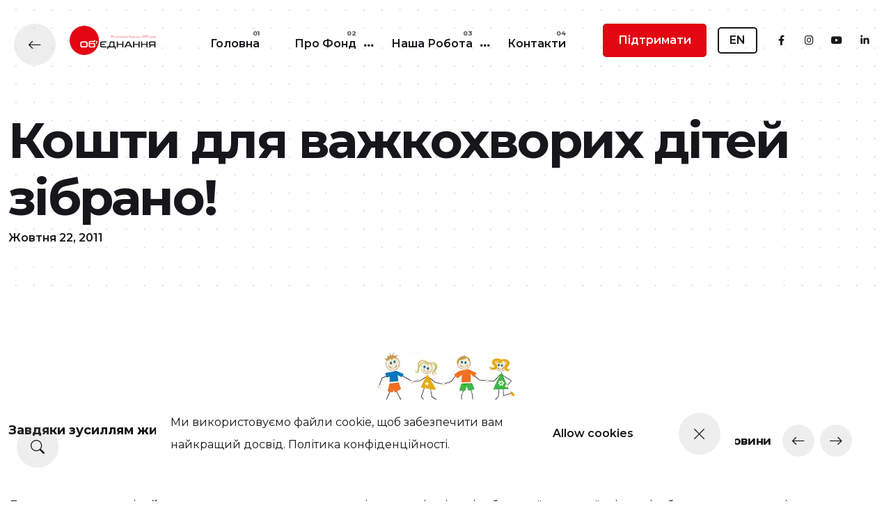

--- FILE ---
content_type: text/html; charset=UTF-8
request_url: https://www.fundunion.org/2011/10/blog-post_22.html
body_size: 48153
content:
<!DOCTYPE html>
<html dir='ltr' lang='uk' xmlns='http://www.w3.org/1999/xhtml' xmlns:b='http://www.google.com/2005/gml/b' xmlns:data='http://www.google.com/2005/gml/data' xmlns:expr='http://www.google.com/2005/gml/expr'>
<head>
<meta content='width=device-width, initial-scale=1' name='viewport'/>
<meta content='IE=edge' http-equiv='X-UA-Compatible'/>
<meta content='width=device-width, minimum-scale=1.0, maximum-scale=1.0' name='viewport'/>
<meta content='width=device-width, initial-scale=1.0' name='viewport'/>
<title>Кошти для важкохворих дітей зібрано! - Об'єднання</title>
<!-- Meta Tag -->
<meta content='Кошти для важкохворих дітей зібрано!' property='og:title'/><meta content='https://www.fundunion.org/2011/10/blog-post_22.html' property='og:url'/><meta content='article' property='og:type'/>
<meta content='https://blogger.googleusercontent.com/img/b/R29vZ2xl/AVvXsEgLv5Uol90l9A-sVYuUjZkTWhbNpAsKHTwZ-SCLm_YzKO7rbygPJ80vTbH-LFttcf9IxfMhYOgU7ifl2qJANcBEZZ62EssBF2khuTnNxWhypqQxtpNtDUsyAYRfj3zi3U1C0oHRbws3IJbv/s200/happykids.jpg' property='og:image'/>
<!-- Metadata Twitter -->
<meta content='Об&#39;єднання' property='og:site_name'/><meta content='https://www.fundunion.org/' name='twitter:domain'/><meta content='Кошти для важкохворих дітей зібрано!' name='twitter:title'/>
<meta content='summary_large_image' name='twitter:card'/><meta content='https://blogger.googleusercontent.com/img/b/R29vZ2xl/AVvXsEgLv5Uol90l9A-sVYuUjZkTWhbNpAsKHTwZ-SCLm_YzKO7rbygPJ80vTbH-LFttcf9IxfMhYOgU7ifl2qJANcBEZZ62EssBF2khuTnNxWhypqQxtpNtDUsyAYRfj3zi3U1C0oHRbws3IJbv/s200/happykids.jpg' name='twitter:image'/>
<meta content='Кошти для важкохворих дітей зібрано!' name='twitter:title'/>
<!-- Bootstrap CSS -->
<link href='https://cdn.jsdelivr.net/npm/bootstrap-icons@1.9.1/font/bootstrap-icons.css' rel='stylesheet'/>
<link href='https://cdn.jsdelivr.net/npm/bootstrap@5.2.2/dist/css/bootstrap.min.css' rel='stylesheet'/>
<!-- fontawesome -->
<link href='https://cdnjs.cloudflare.com/ajax/libs/font-awesome/6.0.0-beta3/css/all.min.css' rel='stylesheet'/>
<!-- Google Fonts -->
<link href='https://fonts.googleapis.com/css2?family=Montserrat:wght@100;200;300;400;500;600;700;800;900' rel='stylesheet'/>
<meta content='text/html; charset=UTF-8' http-equiv='Content-Type'/>
<!-- Chrome, Firefox OS and Opera -->
<meta content='#ffffff' name='theme-color'/>
<!-- Windows Phone -->
<meta content='#ffffff' name='msapplication-navbutton-color'/>
<meta content='blogger' name='generator'/>
<link href='https://www.fundunion.org/favicon.ico' rel='icon' type='image/x-icon'/>
<link href='https://www.fundunion.org/2011/10/blog-post_22.html' rel='canonical'/>
<link rel="alternate" type="application/atom+xml" title="Об&#39;єднання - Atom" href="https://www.fundunion.org/feeds/posts/default" />
<link rel="alternate" type="application/rss+xml" title="Об&#39;єднання - RSS" href="https://www.fundunion.org/feeds/posts/default?alt=rss" />
<link rel="service.post" type="application/atom+xml" title="Об&#39;єднання - Atom" href="https://www.blogger.com/feeds/8440112347077590533/posts/default" />

<link rel="alternate" type="application/atom+xml" title="Об&#39;єднання - Atom" href="https://www.fundunion.org/feeds/858851897379266730/comments/default" />
<!--Can't find substitution for tag [blog.ieCssRetrofitLinks]-->
<link href='https://blogger.googleusercontent.com/img/b/R29vZ2xl/AVvXsEgLv5Uol90l9A-sVYuUjZkTWhbNpAsKHTwZ-SCLm_YzKO7rbygPJ80vTbH-LFttcf9IxfMhYOgU7ifl2qJANcBEZZ62EssBF2khuTnNxWhypqQxtpNtDUsyAYRfj3zi3U1C0oHRbws3IJbv/s200/happykids.jpg' rel='image_src'/>
<meta content='https://www.fundunion.org/2011/10/blog-post_22.html' property='og:url'/>
<meta content='Кошти для важкохворих дітей зібрано!' property='og:title'/>
<meta content='' property='og:description'/>
<meta content='https://blogger.googleusercontent.com/img/b/R29vZ2xl/AVvXsEgLv5Uol90l9A-sVYuUjZkTWhbNpAsKHTwZ-SCLm_YzKO7rbygPJ80vTbH-LFttcf9IxfMhYOgU7ifl2qJANcBEZZ62EssBF2khuTnNxWhypqQxtpNtDUsyAYRfj3zi3U1C0oHRbws3IJbv/w1200-h630-p-k-no-nu/happykids.jpg' property='og:image'/>
<style type='text/css'>@font-face{font-family:'Montserrat';font-style:normal;font-weight:400;font-display:swap;src:url(//fonts.gstatic.com/s/montserrat/v31/JTUHjIg1_i6t8kCHKm4532VJOt5-QNFgpCtr6Hw0aXp-p7K4KLjztg.woff2)format('woff2');unicode-range:U+0460-052F,U+1C80-1C8A,U+20B4,U+2DE0-2DFF,U+A640-A69F,U+FE2E-FE2F;}@font-face{font-family:'Montserrat';font-style:normal;font-weight:400;font-display:swap;src:url(//fonts.gstatic.com/s/montserrat/v31/JTUHjIg1_i6t8kCHKm4532VJOt5-QNFgpCtr6Hw9aXp-p7K4KLjztg.woff2)format('woff2');unicode-range:U+0301,U+0400-045F,U+0490-0491,U+04B0-04B1,U+2116;}@font-face{font-family:'Montserrat';font-style:normal;font-weight:400;font-display:swap;src:url(//fonts.gstatic.com/s/montserrat/v31/JTUHjIg1_i6t8kCHKm4532VJOt5-QNFgpCtr6Hw2aXp-p7K4KLjztg.woff2)format('woff2');unicode-range:U+0102-0103,U+0110-0111,U+0128-0129,U+0168-0169,U+01A0-01A1,U+01AF-01B0,U+0300-0301,U+0303-0304,U+0308-0309,U+0323,U+0329,U+1EA0-1EF9,U+20AB;}@font-face{font-family:'Montserrat';font-style:normal;font-weight:400;font-display:swap;src:url(//fonts.gstatic.com/s/montserrat/v31/JTUHjIg1_i6t8kCHKm4532VJOt5-QNFgpCtr6Hw3aXp-p7K4KLjztg.woff2)format('woff2');unicode-range:U+0100-02BA,U+02BD-02C5,U+02C7-02CC,U+02CE-02D7,U+02DD-02FF,U+0304,U+0308,U+0329,U+1D00-1DBF,U+1E00-1E9F,U+1EF2-1EFF,U+2020,U+20A0-20AB,U+20AD-20C0,U+2113,U+2C60-2C7F,U+A720-A7FF;}@font-face{font-family:'Montserrat';font-style:normal;font-weight:400;font-display:swap;src:url(//fonts.gstatic.com/s/montserrat/v31/JTUHjIg1_i6t8kCHKm4532VJOt5-QNFgpCtr6Hw5aXp-p7K4KLg.woff2)format('woff2');unicode-range:U+0000-00FF,U+0131,U+0152-0153,U+02BB-02BC,U+02C6,U+02DA,U+02DC,U+0304,U+0308,U+0329,U+2000-206F,U+20AC,U+2122,U+2191,U+2193,U+2212,U+2215,U+FEFF,U+FFFD;}</style>
<style id='page-skin-1' type='text/css'><!--
/*! normalize.css v3.0.1 | MIT License | git.io/normalize */
html{font-family: Montserrat, sans-serif;-ms-text-size-adjust:100%;-webkit-text-size-adjust:100%}body{margin:0}*{outline:none}article,aside,details,figcaption,figure,footer,header,hgroup,main,nav,section,summary{display:block}audio,canvas,progress,video{display:inline-block;vertical-align:baseline}audio:not([controls]){display:none;height:0}[hidden],template{display:none}a{color:#dd3c57;background:transparent;text-decoration:dotted;}a:active,a:hover{outline:0;text-decoration:dotted;color:#dd3c57; cursor: pointer;}abbr[title]{border-bottom:1px dotted}b,strong{font-weight:700}dfn{font-style:italic}h1{font-size:2em;margin:.67em 0}::selection{background-color:#dd3c571a;}mark{background:#ff0;color:#000}small{font-size:80%}sub,sup{font-size:75%;line-height:0;position:relative;vertical-align:baseline}sup{top:-.5em}sub{bottom:-.25em}img{border:0}svg:not(:root){overflow:hidden}figure{margin:1em 40px}hr{-moz-box-sizing:content-box;box-sizing:content-box;height:0}pre{overflow:auto}code,kbd,pre,samp{font-family:monospace,monospace;font-size:1em}button,input,optgroup,select,textarea{color:inherit;font:inherit;margin:0}button{overflow:visible}button,select{text-transform:none}button,html input[type="button"],input[type="reset"],input[type="submit"]{-webkit-appearance:button;cursor:pointer}button[disabled],html input[disabled]{cursor:default}button::-moz-focus-inner,input::-moz-focus-inner{border:0;padding:0}input,select,textarea {color: #17161a;background-color: #f0f0f0;border: 0px solid transparent;width: 100%;margin: 12px 0 12px 0;padding: 24px 15px;line-height: 1.3;-webkit-border-radius: 5px;border-radius: 5px;position: relative;-webkit-appearance: none;-webkit-transition: all 0.2s ease;-moz-transition: all 0.2s ease;-ms-transition: all 0.2s ease;-o-transition: all 0.2s ease;transition: all 0.2s ease;outline: 0;font-family: inherit;font-weight: 400;font-size: inherit;box-sizing:border-box;}input:focus,select:focus,textarea:focus {background-color: #16151912;}input[type="checkbox"],input[type="radio"]{box-sizing:border-box;padding:0}input[type="number"]::-webkit-inner-spin-button,input[type="number"]::-webkit-outer-spin-button{height:auto}input[type="search"]{-webkit-appearance:textfield;-moz-box-sizing:content-box;-webkit-box-sizing:content-box;box-sizing:content-box}input[type="search"]::-webkit-search-cancel-button,input[type="search"]::-webkit-search-decoration{-webkit-appearance:none}fieldset{border:1px solid silver;margin:0 2px;padding:.35em .625em .75em}legend{border:0;padding:0}textarea{width: 100%;height: 150px;resize: vertical;}optgroup{font-weight:700}table{border-collapse:collapse;border-spacing:0}td,th{padding:0}
/*!
* Theme Name: Digital Agency
* Theme Author: FaryCreate
* Theme Version: v1.1
* Theme Number: #04
* Developer: FaryCreate
* Bootstrap v5.2.0 (https://getbootstrap.com/)
* Description: ElianTheme - Digital Agency Multipurpose Blogger Theme
*/
body{max-width: 100%;overflow-x: hidden;cursor: auto !important;overflow-wrap:break-word;word-break:break-word;word-wrap:break-word;background-color:#ffffff;color:#17161a;font:normal 400 16px Montserrat, sans-serif ,'FontAwesome','Font Awesome 6 Free';font-weight: 400;line-height: 2;height:100%;margin:0;min-height:100vh;display: -webkit-box;display: -ms-flexbox;display: flex;-ms-flex-direction: column;-webkit-box-orient: vertical;-webkit-box-direction: normal;flex-direction: column;-webkit-text-size-adjust: 100%;counter-reset: number;}*, ::after, ::before, .title, .title a, a, ul, li, h1, h2, h3, h4, h5, h6 {font-family: Montserrat, sans-serif ,'FontAwesome','Font Awesome 6 Free';-webkit-transition: background-color 500ms ease;transition: background-color 500ms ease;}h1,h2,h3,h4,h5,h6{margin: 20px 0;margin-top: 0;font-weight: 700;text-align: inherit;position: relative;clear: both;}h1 {font-size: 72px;letter-spacing: -.045em;line-height: 1!important;}h2 {font-size: 52px;letter-spacing: -.04em;line-height: 1.05!important;}h3 {font-size: 40px;letter-spacing: -.035em;line-height: 1.15!important;}h4 {font-size: 26px;letter-spacing: -.03em;line-height: 1.2!important;}h5 {font-size: 20px;letter-spacing: -.025em;line-height: 1.25!important;}h6 {font-size: 17px;letter-spacing: -.02em;line-height: 1.35!important;}p {font-weight: 500;}ul{display:-ms-flexbox;display:flex;-ms-flex-wrap:wrap;flex-wrap:wrap;padding-left:10;margin-bottom:0;list-style:square}ul,li{display: block;line-height:inherit}li{display:list-item;text-align:-webkit-match-parent;padding:.5rem 1rem}.hidden{display:none}.invisible{visibility:hidden}.clear{clear:both}.clearboth{clear:both}.widget{margin-top:0px;margin-bottom:20px}.widget:last-child {margin-bottom: 0px;}section{padding:60px 0;overflow:hidden}.top{top:0!important}.left{left:0!important}.right{bottom:0!important}.bottom{bottom:0!important}img{max-width:100%;height:auto}.Image br{display:none}span.caption{display:block;position:relative;margin-top:30px}.container-blog{position:relative} a img:hover {cursor: pointer;} .container, .container-fluid, .container-lg, .container-md, .container-sm, .container-xl, .container-xxl {z-index: 0;}.container::after,.float-container::after{clear:both;content:'';display:table}#Blog1,#PopularPosts1{margin:0;}input::placeholder{color:#17161a}.widget-content {position: relative;line-height: 2!important;}.e-rotate-90 {-ms-filter: "progid:DXImageTransform.Microsoft.BasicImage(rotation=1)";-webkit-transform: rotate(90deg);transform: rotate(90deg);}.theme-options .widget {margin: 0;}a,::after,::before,.title,.title a,ul,li,h1,h2,h3,h4,h5,h6,img {-webkit-transition: all 0.2s ease;-moz-transition: all 0.2s ease;-ms-transition: all 0.2s ease;-o-transition: all 0.2s ease;transition: all 0.2s ease;}::-webkit-scrollbar {height:0;width: 8px;background: #ffffff;}::-moz-scrollbar {height:0;width: 8px;background: #ffffff;}::-ms-scrollbar {height:0;width: 8px;background: #ffffff;}::-o-scrollbar {height:0;width: 8px;background: #ffffff;}::scrollbar {height:0;width: 8px;background: #ffffff;}::-webkit-scrollbar-thumb {background-color: #17161a;border-radius: 8px;}::-moz-scrollbar-thumb {background-color: #17161a;border-radius: 8px;}::-ms-scrollbar-thumb {background-color: #17161a;border-radius: 8px;}::-o-scrollbar-thumb {background-color: #17161a;border-radius: 8px;}::scrollbar-thumb {background-color: #17161a;border-radius: 8px;}.sec-topbar-top {font:normal 400 14px Montserrat, sans-serif ,'FontAwesome','Font Awesome 6 Free';background-color:#ffffff;color: #17161a;}.sec-topbar-top .title,.sec-topbar-top h1,.sec-topbar-top h2,.sec-topbar-top h3,.sec-topbar-top h4,.sec-topbar-top h5,.sec-topbar-top h6,.e-footerbar-wrapper .title,.e-footerbar-wrapper h1,.e-footerbar-wrapper h2,.e-footerbar-wrapper h3,.e-footerbar-wrapper h4,.e-footerbar-wrapper h5,.e-footerbar-wrapper h6 {font:normal 500 14px Montserrat, sans-serif ,'FontAwesome','Font Awesome 6 Free';}.sec-topbar-top h3.title, .TopBar .sec-topbar-top .widget-content,.sec-topbar-top .caption,.sec-topbar-top ul,.sec-topbar-top ul li,.e-footerbar-wrapper h3.title,.e-footerbar-wrapper .caption,.e-footerbar-wrapper ul,.e-footerbar-wrapper ul li {font-size: inherit;color: inherit;display: inline-block;line-height: normal!important;-ms-flex-direction: row!important;flex-direction: row;margin: 0;margin-right: 0.5rem;padding: 0;}.sec-topbar-top .widget.Profile .individual .profile-img,.e-footerbar-wrapper .widget.Profile .individual .profile-img {height: 24px;width: 24px;}.sec-topbar-top .widget.Profile .individual .profile-data a,.sec-topbar-top .widget .collapsible-title .title,.e-footerbar-wrapper .widget.Profile .individual .profile-data a,.e-footerbar-wrapper .widget .collapsible-title .title {font-size: inherit!important;color: inherit;}.sec-topbar-top .goog-te-gadget-simple .goog-te-menu-value span,.e-footerbar-wrapper .goog-te-gadget-simple .goog-te-menu-value span {font-size: inherit;color: inherit;}.sec-topbar-top .goog-te-gadget .goog-te-combo,.e-footerbar-wrapper .goog-te-gadget .goog-te-combo {font:normal 400 14px Montserrat, sans-serif ,'FontAwesome','Font Awesome 6 Free';margin: 0;padding: 5px 10px;}.sec-topbar-top .widget.BloggerButton .widget-content img,.e-footerbar-wrapper .widget.BloggerButton .widget-content img {width: auto;height: 24px;}.sec-topbar-top .widget.BlogList .widget-content .blog-icon, .sec-topbar-top .widget.BlogList .widget-content .blog-content,.e-footerbar-wrapper .widget.BlogList .widget-content .blog-icon,.e-footerbar-wrapper .widget.BlogList .widget-content .blog-content {display: inline-flex;float: left;margin-bottom: 0;}.sec-topbar-top .widget.BlogList .widget-content .blog-title, .sec-topbar-top .widget.BlogList .widget-content .item-content .item-title,.e-footerbar-wrapper .widget.BlogList .widget-content .blog-title,.e-footerbar-wrapper .widget.BlogList .widget-content .item-content .item-title {margin-top: 0;margin-right: 10px;}.sec-topbar-top .widget.BlogList .widget-content ul li,.e-footerbar-wrapper .widget.BlogList .widget-content ul li {background-color: transparent;margin-bottom: 0;}.sec-topbar-top .widget.BlogList .widget-content .show-option span a,.e-footerbar-wrapper .widget.BlogList .widget-content .show-option span a {font-size: inherit;}.sec-topbar-top .widget.BlogArchive .widget-content #ArchiveList .flat-button,.e-footerbar-wrapper .widget.BlogArchive .widget-content #ArchiveList .flat-button {font-size: inherit;}.sec-topbar-top .collapsible-title .chevron-down,.sec-topbar-top .collapsible-title .chevron-up {fill:#17161a}.sec-topbar-top .blogger,.sec-topbar-top .image-attribution,.e-footerbar-wrapper .blogger,.e-footerbar-wrapper .image-attribution {display:none}.sec-topbar-top .widget,e-footerbar-wrapper .widget {margin-top: 5px;margin-right: 5px;margin-bottom: 5px;}.sec-topbar-top .sec-topbar-top ul.navbar-nav li.nav-item,.e-footerbar-wrapper ul.navbar-nav li.nav-item {padding: 0rem!important;margin: 0!important;margin-right: .5rem!important;}.widget.Header h1 {font:normal 700 20px Montserrat, sans-serif ,'FontAwesome','Font Awesome 6 Free';color:#17161a;margin:0;text-transform:capitalize;overflow:hidden;overflow-wrap:normal;text-overflow:ellipsis;white-space:nowrap;word-wrap:normal;}.widget.Header h1,.widget.Header h1 a{color:#17161a;letter-spacing: -0.08em;margin: 0;}.widget.Header p{color:#17161a;font:normal 400 16px Montserrat, sans-serif ,'FontAwesome','Font Awesome 6 Free';display: inline-block;position: relative;margin: 0;}.e-nav-menu-wrap {width: 100%;display: inherit;}.header-section{position:relative;z-index:1030;width:inherit}.e-header-section {border-bottom: 0px solid transparent;z-index: 101;width: 100%;box-sizing: border-box;position: relative;}.e-header-section .widget .title {font: normal 600 16px Montserrat, sans-serif ,'FontAwesome','Font Awesome 6 Free';color: #17161a;}.e-header-section .widget .widget-content {font: normal 400 16px Montserrat, sans-serif ,'FontAwesome','Font Awesome 6 Free';color: #17161a;}.e-header-section .e-header-wrap #Image19 h3.title,.e-header-section .e-header-wrap #Image7 h3.title,.e-header-section .e-header-wrap #Image8 h3.title,.e-header-section .e-header-wrap #Image19 span.caption,.e-header-section .e-header-wrap #Image7 span.caption,.e-header-section .e-header-wrap #Image8 span.caption {display: none;}.e-header-section .e-icon-button {color: #17161a;}.homepage-view .e-header-section .e-icon-button {color: #17161a;}.post-view .e-header-section .e-icon-button {color: #17161a;}.page-view .e-header-section .e-icon-button {color: #17161a;}.e-header-section .e-header-wrap {padding-bottom: 20px;padding-top: 20px;padding-left: 20px;padding-right: 20px;}.e-header-section .widget{margin: 0;}.e-header-section section {padding: 0;}.e-header-section .sec-topbar-top .sec-topbar img {max-width: none!important;width: auto!important;height: auto!important;}.e-header-section .e-header-wrap .navbar-brand .Header img,.e-header-section .e-header-wrap .navbar-brand .Image img {max-width: none;width: auto;height: 42px;}.e-header-section .widget.Image .caption {margin: 0;margin-left: 10px;}.e-header-section .sec-headerbar-wrapper{-webkit-box-align:start;-webkit-align-items:flex-start;-ms-flex-align:start;align-items:flex-start;-webkit-box-flex:0;-webkit-flex:0 0 auto;-ms-flex:0 0 auto;flex:0 0 auto;margin-left:0px;-webkit-box-ordinal-group:5;-webkit-order:5;-ms-flex-order:5;order:5}.e-header-section .sec-headerbar-wrapper .sec-headerbar ul li{margin-left:.5rem!important;margin-right:0!important;margin-bottom:0!important}.e-header-section .sec-headerbar-wrapper .sec-headerbar .widget{margin-left:10px;display: flex;align-items: center;justify-content: center;}.e-header-section .e-header-wrap .Image7 {display: none;}html[dir=rtl] .e-header-section .sec-headerbar-wrapper .sec-headerbar .widget {margin-left: 0px;margin-right: 10px;}.navi-menu {text-align:center;margin:0 auto;padding:0}.nav-menu {}.e-menu-left {margin: auto;margin-left: 0;}.e-menu-center {margin: auto;}.e-menu-right {margin: auto;margin-right: 0;}.selectnav {display:none}.nav-menu {padding:0}.nav-menu ul {list-style:none;margin:0;padding:0;z-index:999}.nav-menu ul li {display:inline-block;line-height:1;list-style:none outside none;padding:0;margin:0;text-align:left;position: relative;}.nav-menu ul:hover > li {opacity: 0.5;}.nav-menu ul li:hover {opacity: 1;}.nav-menu ul li ul:hover > li {opacity: 1;}.nav-menu ul li a {color:#17161a;display:block;padding:0 25px;position:relative;text-transform: capitalize;text-decoration:none;font:normal 600 16px Montserrat, sans-serif ,'FontAwesome','Font Awesome 6 Free'}.homepage-view .nav-menu ul li a {color:#17161a;}.post-view .nav-menu ul li a {color: #17161a;}.page-view .nav-menu ul li a {color: #17161a;}.nav-menu ul li a:hover,.nav-menu ul li a:hover:after,.show .nav-menu ul li a:hover,.show .nav-menu ul li a:hover:after{color:#dd3c57}.nav-menu ul li a:before {content: "0" counter(number);counter-increment: number;display: block;font-weight: 700;color: inherit;width: auto;right: auto;top: auto;line-height: .6em;font-size: .6em;position: relative;margin-bottom: 3px;height: auto;opacity: .75;text-align: right;}.nav-menu ul li.hasSub a:after {color:inherit;position:absolute;top:11px;right:0px;display:block;content:"\f141";font-weight: normal;text-rendering:auto;-webkit-font-smoothing:antialiased;-moz-osx-font-smoothing:grayscale}.nav-menu ul li ul {width:230px;margin:0;padding:25px 0;top:calc(100% + 10px);position:absolute;visibility:hidden;height:auto;z-index:10;opacity:0;border-radius:12px;background-color:#ffffff;-webkit-box-shadow:0px 0px 0px 0px transparent;-moz-box-shadow:0px 0px 0px 0px transparent;box-shadow:0px 0px 0px 0px transparent;-webkit-transform:translateY(30px);-ms-transform:translateY(30px);transform:translateY(30px);}.nav-menu ul li:hover ul {visibility:visible;opacity:1;-webkit-transform:translateY(0);-ms-transform:translateY(0);transform:translateY(0)}.nav-menu ul li ul li {display:block;position:relative;padding:0 20px;float:none!important;}.nav-menu ul li ul li a,.homepage-view .nav-menu ul li ul li a,.post-view .nav-menu ul li ul li a,.page-view .nav-menu ul li ul li a {color:#17161a;font:normal 400 14px Montserrat, sans-serif ,'FontAwesome','Font Awesome 6 Free';line-height:30px;text-align:left;display:block;padding:2px 20px!important;position:relative;outline:none;text-transform:none;}.nav-menu ul li ul li a:hover {background-color: #dd3c57;color: #ffffff!important;border-radius:5px;}.nav-menu ul li ul li a:before,.nav-menu ul li ul li a:after {display: none!important;}.show .nav-menu ul li a {padding-top: 14px;padding-bottom: 14px;}.show .nav-menu ul li a,.e-header-section .navbar-expand-xl .navbar-collapse.show .navbar-toggler {color: #17161a;}.show .nav-menu ul li a:before {font-size: .5em;text-align: inherit;margin-left: -11px;}.show .nav-menu ul li ul {background-color: transparent;padding: 0;margin: 0;box-shadow: 0 0 0 0 transparent;}.show .nav-menu ul li ul li {padding: 0;margin: 0;}.show .nav-menu ul li ul li a {color: #17161a;margin-left: 16px;margin-right: 16px;}.e-header-section .navbar-expand-xl .navbar-collapse-overlay.show {background-color:#ffffff;opacity: 1;visibility: visible;-webkit-transform: none;-ms-transform: none;transform: none;-webkit-transition: opacity .2s ease-in-out;-o-transition: opacity .2s ease-in-out;transition: opacity .2s ease-in-out;}.e-header-custom-primary-color {background-color: transparent;}.e-header-sticky-top {position: -webkit-sticky;position: sticky;right: 0;top: 0;left: 0;z-index: 1020;}.e-header-sticky-top.e-header-custom-secondary-color {background-color: #ffffff;border-bottom: 0px solid transparent;}.e-header-sticky-top.e-header-custom-secondary-color .nav-menu li a{color:#17161a;}.e-header-sticky-top.e-header-custom-secondary-color .nav-menu ul li.hasSub a:after{color:inherit;}.e-header-sticky-top.e-header-custom-secondary-color .nav-menu ul li ul{background-color: #ffffff;}.e-header-sticky-top.e-header-custom-secondary-color .nav-menu ul li ul li a{color: #17161a;}.e-header-sticky-top.e-header-custom-secondary-color .title,.e-header-sticky-top.e-header-custom-secondary-color .widget-content{color:#17161a;}.e-header-sticky-top.e-header-custom-secondary-color .e-header-wrap {padding-top: 14px;padding-bottom: 14px;}.e-header-sticky-top.e-header-custom-secondary-color .e-icon-button i {color: #17161a;}.e-header-section .e-header-wrap #Header1,.e-header-section .e-header-wrap #Image19,.e-header-sticky-top.e-header-custom-secondary-color #Image19,.e-header-section .e-header-wrap #Image7,.homepage-view .e-header-section .e-header-wrap #Image8,.e-header-sticky-top.e-header-custom-secondary-color #Image8 {display: none;}.e-header-sticky-top.e-header-custom-secondary-color #Image19,.homepage-view .e-header-section .e-header-wrap #Header1 {display: block;width: auto;}.homepage-view .e-header-sticky-top.e-header-custom-secondary-color #Header1,.e-header-sticky-top.e-header-custom-secondary-color #Image19 .title {display: none;}.e-header-absolute {position: -webkit-absolute;position: absolute;top: 0;right: 0;left: 0;bottom: auto;z-index: 1020;}.e-header-fixed-top {position: -webkit-fixed;position: fixed;top: 0;right: 0;left: 0;bottom: auto;z-index: 1020;}.e-header-bellow {position: -webkit-fixed;position: fixed;top: auto;right: 0;bottom: 0;left: 0;z-index: 1020;}.e-header-bellow .nav-menu ul li ul {top: auto;bottom: calc(100% + 10px);}.noHeaderbellow .e-message-cookie-wrapper {bottom: 8rem!important;}.noHeaderbellow .e-btn-float-bottom-wrap {margin-bottom: 8rem!important;}.item-view .post-outer, .feed-view .post-outer,.FeaturedPost .post{position:relative;overflow:hidden;border-radius:5px;}.post-view .post-outer, .page-view .post-outer{border-radius:0;}.e-blog-meta {font-family: Montserrat, sans-serif ,'FontAwesome','Font Awesome 6 Free';font-weight:700;position: relative;bottom: 0;width: 100%;}.feed-view .post-outer .e-blog-meta ul{padding:15px;font-size:14px;text-align:left;margin-bottom:0;}.section-sec-option .widget{margin:0!important}.four-equal-columns .widget .progress,.three-equal-columns .widget .progress {font-size: 11px;height: 18px;margin-bottom: 14px;}.one-equal-columns .widget.TextList ul, .one-equal-columns .widget.LinkList ul {width: 100%;max-width: 100%;display: inline-block;}.one-equal-columns .widget.TextList ul li,.one-equal-columns .widget.LinkList ul li {display: inline-block;float: left;margin-right: 16px;}#sec01 .one-equal-columns .hero-img #sec01-03 .widget.Image .widget-content,#sec02 .one-equal-columns .hero-img #sec02-03 .widget.Image .widget-content,#sec03 .one-equal-columns .hero-img #sec03-03 .widget.Image .widget-content,#sec04 .one-equal-columns .hero-img #sec04-03 .widget.Image .widget-content,#sec05 .one-equal-columns .hero-img #sec05-03 .widget.Image .widget-content,#sec06 .one-equal-columns .hero-img #sec06-03 .widget.Image .widget-content,#sec07 .one-equal-columns .hero-img #sec07-03 .widget.Image .widget-content {display: -ms-flexbox!important;display: flex!important;-ms-flex-align: center!important;align-items: center!important;-ms-flex-pack: center!important;justify-content: center!important;}#hero{background-color:#e7f2f9;padding:130px 0 80px;margin: 0px 0px 0 0px;border-radius: 0px 0px 0px 0px;}.sec00-wrap-divider-background {background-color: #FFFFFF;position: absolute;top: auto;left: 0;right: 0;bottom: 0;width: 100%;height: 100%;max-width: 100%;max-height: 380px;}#hero .headboard-background-overlay{background-color:transparent;height:100%;width:100%;top:0;left:0;position:absolute;}#hero #sec-hero .Text h3{width:auto;margin:20px auto;font:normal 700 72px Montserrat, sans-serif ,'FontAwesome','Font Awesome 6 Free';letter-spacing: -0.06em;}#hero #sec-hero h3{color:#17161a}#hero #sec-hero .Text h3,#hero #sec-hero .HTML h3{max-width:1140px}#hero #sec-hero .widget.Text .widget-content,#hero #sec-hero .widget.HTML .widget-content,#hero #sec-hero .widget.TextList .widget-content,#hero #sec-hero .widget.LinkList .widget-content,#hero #sec-hero .widget.PageList .widget-content,#hero #sec-hero .widget.BlogSearch .widget-content,#hero #sec-hero .widget.Profile .widget-content,#hero #sec-hero .widget.BlogArchive .collapsible,#hero #sec-hero .widget.Label .collapsible,#hero #sec-hero .widget.ContactForm .widget-content,#hero #sec-hero .widget.PopularPosts .widget-content,#hero #sec-hero .widget.PopularPosts h3,#hero #sec-hero .BlogSearch h3,#hero #sec-hero .TextList h3,#hero #sec-hero .LinkList h3 {max-width:1140px;margin-left: auto;margin-right: auto;}#hero .three-columns .Text h3{font:normal 700 30px Montserrat, sans-serif ,'FontAwesome','Font Awesome 6 Free';}#hero .three-columns h3{color:#ffffff}#hero .four-equal-columns .Text h3{font:normal 700 30px Montserrat, sans-serif ,'FontAwesome','Font Awesome 6 Free';}#hero .three-columns .widget-content{font:normal 400 16px Montserrat, sans-serif ,'FontAwesome','Font Awesome 6 Free';}#hero .four-equal-columns .widget-content{font:normal 400 16px Montserrat, sans-serif ,'FontAwesome','Font Awesome 6 Free';}#hero .four-equal-columns h3{color:#17161a}#hero .three-columns .widget-content{color:#ffffff}#hero .four-equal-columns .widget-content{color:#17161a}.custom-spacement-margin-001{margin-top:0px;margin-bottom:0px;background-color: transparent;border: 0px solid transparent;border-radius: 0px;padding: 0px 0px;}.custom-spacement-margin-002{margin-top:0px;margin-bottom:0px;background-color: transparent;border: 0px solid transparent;border-radius: 0px;padding: 0px 0px;}.custom-spacement-margin-003{margin-top:0px;margin-bottom:0px;background-color: transparent;border: 0px solid transparent;border-radius: 0px;padding: 0px 0px;}.custom-spacement-margin-004{margin-top:0px;margin-bottom:0px}#hero .three-columns{margin-top:0px;margin-bottom:0px}#hero .four-equal-columns{margin-top:0px;margin-bottom:0px}#hero .three-columns .sec-hero{border-radius:12px;border:0px solid transparent;padding:30px 30px}#hero .four-equal-columns .sec-hero{border-radius:0px;border:0px solid transparent;padding:0px 0px}#hero #sec-hero .widget-content{font:normal 400 16px Montserrat, sans-serif ,'FontAwesome','Font Awesome 6 Free';color:#17161a;display:-ms-flexbox;display:flex;-ms-flex-align:center;align-items:center;-ms-flex-pack:center;justify-content:center;}#hero #sec-hero-2 h3,#hero #sec-hero-3 h3,#hero #sec-hero-4 h3,#hero #sec-hero-5 h3,#hero #sec-hero-19 h3,#hero #sec-hero-20 h3{width:auto;margin:20px 0;}#hero #sec-hero-2 .Text h3{font:normal 700 80px Montserrat, sans-serif ,'FontAwesome','Font Awesome 6 Free'}#hero #sec-hero-2 h3{color:#111013}#hero #sec-hero-3 .Text h3{font:normal 700 40px Montserrat, sans-serif ,'FontAwesome','Font Awesome 6 Free'}#hero #sec-hero-3 h3{color:#17161a}#hero #sec-hero-4 .Text h3{font:normal 700 40px Montserrat, sans-serif ,'FontAwesome','Font Awesome 6 Free'}#hero #sec-hero-4 h3{color:#17161a}#hero #sec-hero-5 .Text h3{font:normal 700 40px Montserrat, sans-serif ,'FontAwesome','Font Awesome 6 Free'}#hero #sec-hero-5 h3{color:#17161a}#hero #sec-hero-19 .Text h3{font:normal 700 40px Montserrat, sans-serif ,'FontAwesome','Font Awesome 6 Free'}#hero #sec-hero-19 h3{color:#17161a}#hero #sec-hero-20 .Text h3{font:normal 700 40px Montserrat, sans-serif ,'FontAwesome','Font Awesome 6 Free'}#hero #sec-hero-20 h3{color:#17161a}#hero #sec-hero-2 .widget-content{font:normal 400 16px Montserrat, sans-serif ,'FontAwesome','Font Awesome 6 Free';color:#17161a}#hero #sec-hero-3 .widget-content{font:normal 400 16px Montserrat, sans-serif ,'FontAwesome','Font Awesome 6 Free';color:#17161a}#hero #sec-hero-4 .widget-content{font:normal 400 16px Montserrat, sans-serif ,'FontAwesome','Font Awesome 6 Free';color:#17161a}#hero #sec-hero-5 .widget-content{font:normal 400 16px Montserrat, sans-serif ,'FontAwesome','Font Awesome 6 Free';color:#17161a}#hero #sec-hero-19 .widget-content{font:normal 400 16px Montserrat, sans-serif ,'FontAwesome','Font Awesome 6 Free';color:#17161a}#hero #sec-hero-20 .widget-content{font:normal 400 16px Montserrat, sans-serif ,'FontAwesome','Font Awesome 6 Free';color:#17161a}.three-columns-bg-one{background-color:#111013}.three-columns-bg-two{background-color:#e30613}.three-columns-bg-three{background-color:#6c757d}.four-columns-bg-one{background-color:transparent}.four-columns-bg-two{background-color:transparent}.four-columns-bg-three{background-color:transparent}.four-columns-bg-four{background-color:transparent}#sec01{background-color:#ffffff;padding:80px 0 80px;margin: 0px 0px 0 0px;border-radius: 0px 0px 0px 0px;}.sec01-wrap-divider-background {background-color: transparent;position: absolute;top: auto;left: 0;right: 0;bottom: 0;width: 100%;height: 100%;max-width: 100%;max-height: 0px;}#sec01 .sec01-background-overlay{background-color:transparent;height:100%;width:100%;top:0;left:0;position:absolute}#sec01 #sec01-03 .Text h3{width:auto;margin:20px auto;font:normal 700 72px Montserrat, sans-serif ,'FontAwesome','Font Awesome 6 Free';letter-spacing: -0.06em;}#sec01 #sec01-03 h3{color:#17161a}#sec01 #sec01-03 .widget-content{font:normal 400 16px Montserrat, sans-serif ,'FontAwesome','Font Awesome 6 Free';color:#17161a}#sec01 #sec01-03 .Text h3,#sec01 #sec01-03 .HTML h3{max-width:1140px}#sec01 #sec01-03 .widget.Text .widget-content,#sec01 #sec01-03 .widget.HTML .widget-content,#sec01 #sec01-03 .widget.TextList .widget-content,#sec01 #sec01-03 .widget.LinkList .widget-content,#sec01 #sec01-03 .widget.PageList .widget-content,#sec01 #sec01-03 .widget.BlogSearch .widget-content,#sec01 #sec01-03 .widget.Profile .widget-content,#sec01 #sec01-03 .widget.BlogArchive .collapsible,#sec01 #sec01-03 .widget.Label .collapsible,#sec01 #sec01-03 .widget.ContactForm .widget-content,#sec01 #sec01-03 .widget.PopularPosts .widget-content,#sec01 #sec01-03 .widget.PopularPosts h3,#sec01 #sec01-03 .BlogSearch h3,#sec01 #sec01-03 .TextList h3,#sec01 #sec01-03 .LinkList h3{max-width:1140px;margin-left: auto;margin-right: auto;}#sec01 #sec01-01 h3,#sec01 #sec01-02 h3,#sec01 #sec01-04 h3,#sec01 #sec01-05 h3,#sec01 #sec01-23 h3,#sec01 #sec01-24 h3,#sec01 #sec01-25 h3,#sec01 #sec01-26 h3{width:auto;margin:20px 0;}#sec01 #sec01-01 .Text h3{font:normal 700 40px Montserrat, sans-serif ,'FontAwesome','Font Awesome 6 Free'}#sec01 #sec01-01 h3{color:#17161a}#sec01 #sec01-02 .Text h3{font:normal 700 40px Montserrat, sans-serif ,'FontAwesome','Font Awesome 6 Free'}#sec01 #sec01-02 h3{color:#17161a}#sec01 #sec01-04 .Text h3{font:normal 700 40px Montserrat, sans-serif ,'FontAwesome','Font Awesome 6 Free'}#sec01 #sec01-04 h3{color:#17161a}#sec01 #sec01-05 .Text h3{font:normal 700 40px Montserrat, sans-serif ,'FontAwesome','Font Awesome 6 Free'}#sec01 #sec01-05 h3{color:#17161a}#sec01 #sec01-23 .Text h3{font:normal 700 40px Montserrat, sans-serif ,'FontAwesome','Font Awesome 6 Free'}#sec01 #sec01-23 h3{color:#17161a}#sec01 #sec01-24 .Text h3{font:normal 700 40px Montserrat, sans-serif ,'FontAwesome','Font Awesome 6 Free'}#sec01 #sec01-24 h3{color:#17161a}#sec01 #sec01-25 .Text h3{font:normal 700 40px Montserrat, sans-serif ,'FontAwesome','Font Awesome 6 Free'}#sec01 #sec01-25 h3{color:#17161a}#sec01 #sec01-26 .Text h3{font:normal 700 40px Montserrat, sans-serif ,'FontAwesome','Font Awesome 6 Free'}#sec01 #sec01-26 h3{color:#17161a}#sec01 #sec01-01 .widget-content{font:normal 400 16px Montserrat, sans-serif ,'FontAwesome','Font Awesome 6 Free';color:#17161a}#sec01 #sec01-02 .widget-content{font:normal 400 16px Montserrat, sans-serif ,'FontAwesome','Font Awesome 6 Free';color:#17161a}#sec01 #sec01-04 .widget-content{font:normal 400 16px Montserrat, sans-serif ,'FontAwesome','Font Awesome 6 Free';color:#17161a}#sec01 #sec01-05 .widget-content{font:normal 400 16px Montserrat, sans-serif ,'FontAwesome','Font Awesome 6 Free';color:#17161a}#sec01 #sec01-23 .widget-content{font:normal 400 16px Montserrat, sans-serif ,'FontAwesome','Font Awesome 6 Free';color:#17161a}#sec01 #sec01-24 .widget-content{font:normal 400 16px Montserrat, sans-serif ,'FontAwesome','Font Awesome 6 Free';color:#17161a}#sec01 #sec01-25 .widget-content{font:normal 400 16px Montserrat, sans-serif ,'FontAwesome','Font Awesome 6 Free';color:#17161a}#sec01 #sec01-26 .widget-content{font:normal 400 16px Montserrat, sans-serif ,'FontAwesome','Font Awesome 6 Free';color:#17161a}.sec01-custom-spacement-margin-001{margin-top:0px;margin-bottom:0px;background-color: transparent;border: 0px solid transparent;border-radius: 0px;padding: 0px 0px;}.sec01-custom-spacement-margin-002{margin-top:50px;margin-bottom:0px;background-color: transparent;border: 0px solid transparent;border-radius: 0px;padding: 0px 0px;}.sec01-custom-spacement-margin-003{margin-top:0px;margin-bottom:0px;background-color: transparent;border: 0px solid transparent;border-radius: 0px;padding: 0px 0px;}.sec01-custom-spacement-margin-004{margin-top:0px;margin-bottom:0px;background-color: transparent;border: 0px solid transparent;border-radius: 0px;padding: 0px 0px;}#sec01 .two-columns .hero-img img{max-width:100%;}#sec01 .three-equal-columns .sec-hero{border-radius:0px;border:0px solid transparent;padding:0px 0px}#sec01 .three-equal-columns{margin-top:0px;margin-bottom:0px}#sec01 .three-equal-columns .Text h3{font:normal 700 30px Montserrat, sans-serif ,'FontAwesome','Font Awesome 6 Free';}#sec01 .three-equal-columns h3{color:#17161a}#sec01 .three-equal-columns .widget-content{color:#17161a;font:normal 400 16px Montserrat, sans-serif ,'FontAwesome','Font Awesome 6 Free';}#sec01 .three-equal-columns .hero-img img,#sec01 .four-equal-columns .hero-img img{max-width:100%}#sec01 .three-equal-columns .three-columns-bg-one{background-color:transparent}#sec01 .three-equal-columns .three-columns-bg-two{background-color:transparent}#sec01 .three-equal-columns .three-columns-bg-three{background-color:transparent}#sec01 .three-equal-columns .three-columns-bg-four{background-color:transparent}#sec01 .three-equal-columns .three-columns-bg-five{background-color:transparent}#sec01 .three-equal-columns .three-columns-bg-six{background-color:transparent}#sec01 .four-equal-columns .Text h3{font:normal 700 26px Montserrat, sans-serif ,'FontAwesome','Font Awesome 6 Free';}#sec01 .four-equal-columns .widget-content{font:normal 400 16px Montserrat, sans-serif ,'FontAwesome','Font Awesome 6 Free';}#sec01 .four-equal-columns h3{color:#17161a}#sec01 .four-equal-columns .widget-content{color:#17161a}#sec01 .four-equal-columns .sec-hero{border-radius:0px;border:0px solid transparent;padding:0px 0px}#sec01 .four-equal-columns{margin-top:0px;margin-bottom:0px;border-radius:0px}#sec01 .four-equal-columns .four-columns-bg-one{background-color:transparent}#sec01 .four-equal-columns .four-columns-bg-two{background-color:transparent}#sec01 .four-equal-columns .four-columns-bg-three{background-color:transparent}#sec01 .four-equal-columns .four-columns-bg-four{background-color:transparent}#sec01 .four-equal-columns .four-columns-bg-five{background-color:transparent}#sec01 .four-equal-columns .four-columns-bg-six{background-color:transparent}#sec01 .four-equal-columns .four-columns-bg-seven{background-color:transparent}#sec01 .four-equal-columns .four-columns-bg-eight{background-color:transparent}#sec02{background-color:#ffffff;padding:80px 0 80px;margin: 0px 0px 0 0px;border-radius: 0px 0px 0px 0px;}.sec02-wrap-divider-background {background-color: transparent;position: absolute;top: auto;left: 0;right: 0;bottom: 0;width: 100%;height: 100%;max-width: 100%;max-height: 0px;}#sec02 .sec02-background-overlay{background-color:#ffffff;height:100%;width:100%;top:0;left:0;position:absolute}#sec02 #sec02-03 .Text h3{width:auto;margin:20px auto;font:normal 700 72px Montserrat, sans-serif ,'FontAwesome','Font Awesome 6 Free';letter-spacing: -0.06em;}#sec02 #sec02-03 h3{color:#17161a}#sec02 #sec02-03 .widget-content{font:normal 400 16px Montserrat, sans-serif ,'FontAwesome','Font Awesome 6 Free';color:#17161a}#sec02 #sec02-03 .Text h3,#sec02 #sec02-03 .HTML h3{max-width:1320px}#sec02 #sec02-03 .widget.Text .widget-content,#sec02 #sec02-03 .widget.HTML .widget-content,#sec02 #sec02-03 .widget.TextList .widget-content,#sec02 #sec02-03 .widget.LinkList .widget-content,#sec02 #sec02-03 .widget.PageList .widget-content,#sec02 #sec02-03 .widget.BlogSearch .widget-content,#sec02 #sec02-03 .widget.Profile .widget-content,#sec02 #sec02-03 .widget.BlogArchive .collapsible,#sec02 #sec02-03 .widget.Label .collapsible,#sec02 #sec02-03 .widget.ContactForm .widget-content,#sec02 #sec02-03 .widget.PopularPosts .widget-content,#sec02 #sec02-03 .widget.PopularPosts h3,#sec02 #sec02-03 .BlogSearch h3,#sec02 #sec02-03 .TextList h3,#sec02 #sec02-03 .LinkList h3{max-width:1320px;margin-left: auto;margin-right: auto;}#sec02 #sec02-01 .Text h3{font:normal 700 40px Montserrat, sans-serif ,'FontAwesome','Font Awesome 6 Free'}#sec02 #sec02-01 h3{color:#17161a}#sec02 #sec02-02 .Text h3{font:normal 700 40px Montserrat, sans-serif ,'FontAwesome','Font Awesome 6 Free'}#sec02 #sec02-02 h3{color:#17161a}#sec02 #sec02-04 .Text h3{font:normal 700 40px Montserrat, sans-serif ,'FontAwesome','Font Awesome 6 Free'}#sec02 #sec02-04 h3{color:#17161a}#sec02 #sec02-05 .Text h3{font:normal 700 40px Montserrat, sans-serif ,'FontAwesome','Font Awesome 6 Free'}#sec02 #sec02-05 h3{color:#17161a}#sec02 #sec02-23 .Text h3{font:normal 700 40px Montserrat, sans-serif ,'FontAwesome','Font Awesome 6 Free'}#sec02 #sec02-23 h3{color:#17161a}#sec02 #sec02-24 .Text h3{font:normal 700 40px Montserrat, sans-serif ,'FontAwesome','Font Awesome 6 Free'}#sec02 #sec02-24 h3{color:#17161a}#sec02 #sec02-25 .Text h3{font:normal 700 40px Montserrat, sans-serif ,'FontAwesome','Font Awesome 6 Free'}#sec02 #sec02-25 h3{color:#17161a}#sec02 #sec02-26 .Text h3{font:normal 700 40px Montserrat, sans-serif ,'FontAwesome','Font Awesome 6 Free'}#sec02 #sec02-26 h3{color:#17161a}#sec02 #sec02-01 h3,#sec02 #sec02-02 h3,#sec02 #sec02-04 h3,#sec02 #sec02-05 h3,#sec02 #sec02-23 h3,#sec02 #sec02-24 h3,#sec02 #sec02-25 h3,#sec02 #sec02-26 h3{width:auto;margin:20px 0;}#sec02 #sec02-01 .widget-content{font:normal 400 16px Montserrat, sans-serif ,'FontAwesome','Font Awesome 6 Free';color:#17161a}#sec02 #sec02-02 .widget-content{font:normal 400 16px Montserrat, sans-serif ,'FontAwesome','Font Awesome 6 Free';color:#17161a}#sec02 #sec02-04 .widget-content{font:normal 400 16px Montserrat, sans-serif ,'FontAwesome','Font Awesome 6 Free';color:#17161a}#sec02 #sec02-05 .widget-content{font:normal 400 16px Montserrat, sans-serif ,'FontAwesome','Font Awesome 6 Free';color:#17161a}#sec02 #sec02-23 .widget-content{font:normal 400 16px Montserrat, sans-serif ,'FontAwesome','Font Awesome 6 Free';color:#17161a}#sec02 #sec02-24 .widget-content{font:normal 400 16px Montserrat, sans-serif ,'FontAwesome','Font Awesome 6 Free';color:#17161a}#sec02 #sec02-25 .widget-content{font:normal 400 16px Montserrat, sans-serif ,'FontAwesome','Font Awesome 6 Free';color:#17161a}#sec02 #sec02-26 .widget-content{font:normal 400 16px Montserrat, sans-serif ,'FontAwesome','Font Awesome 6 Free';color:#17161a}.custom-spacement-margin-005{margin-top:0px;margin-bottom:0px;background-color: transparent;border: 0px solid transparent;border-radius: 0px;padding: 0px 0px;}.custom-spacement-margin-006{margin-top:0px;margin-bottom:0px;background-color: transparent;border: 0px solid transparent;border-radius: 0px;padding: 0px 0px;}.custom-spacement-margin-007{margin-top:0px;margin-bottom:0px;background-color: transparent;border: 0px solid transparent;border-radius: 0px;padding: 0px 0px;}.custom-spacement-margin-008{margin-top:0px;margin-bottom:0px;background-color: transparent;border: 0px solid transparent;border-radius: 0px;padding: 0px 0px;}#sec02 .three-equal-columns .sec-hero{border-radius:0px;border:0px solid #17161a;padding:0px 0px}#sec02 .three-equal-columns{margin-top:0px;margin-bottom:0px}#sec02 .three-equal-columns .Text h3{font:normal 700 30px Montserrat, sans-serif ,'FontAwesome','Font Awesome 6 Free';}#sec02 .three-equal-columns h3{color:#17161a}#sec02 .three-equal-columns .widget-content{color:#17161a;font:normal 400 16px Montserrat, sans-serif ,'FontAwesome','Font Awesome 6 Free';}#sec02 .three-equal-columns .three-columns-bg-one{background-color:transparent}#sec02 .three-equal-columns .three-columns-bg-two{background-color:transparent}#sec02 .three-equal-columns .three-columns-bg-three{background-color:transparent}#sec02 .three-equal-columns .three-columns-bg-four{background-color:transparent}#sec02 .three-equal-columns .three-columns-bg-five{background-color:transparent}#sec02 .three-equal-columns .three-columns-bg-six{background-color:transparent}#sec02 .three-equal-columns .hero-img img,#sec02 .four-equal-columns .hero-img img{max-width:100%}#sec02 .four-equal-columns .Text h3{font:normal 700 26px Montserrat, sans-serif ,'FontAwesome','Font Awesome 6 Free';}#sec02 .four-equal-columns .widget-content{font:normal 400 16px Montserrat, sans-serif ,'FontAwesome','Font Awesome 6 Free';}#sec02 .four-equal-columns h3{color:#17161a}#sec02 .four-equal-columns .widget-content{color:#17161a}#sec02 .four-equal-columns .sec-hero{border-radius:0px;border:0px solid #17161a;padding:0px 0px}#sec02 .four-equal-columns{margin-top:0px;margin-bottom:0px;border-radius:0px}#sec02 .four-equal-columns .four-columns-bg-one{background-color:transparent}#sec02 .four-equal-columns .four-columns-bg-two{background-color:transparent}#sec02 .four-equal-columns .four-columns-bg-three{background-color:transparent}#sec02 .four-equal-columns .four-columns-bg-four{background-color:transparent}#sec02 .four-equal-columns .four-columns-bg-five{background-color:transparent}#sec02 .four-equal-columns .four-columns-bg-six{background-color:transparent}#sec02 .four-equal-columns .four-columns-bg-seven{background-color:transparent}#sec02 .four-equal-columns .four-columns-bg-eight{background-color:transparent}#sec03{background-color:#ffffff;padding:0px 0 0px;margin: 0px 0px 0 0px;border-radius: 0px 0px 0px 0px;}.sec03-wrap-divider-background {background-color: transparent;position: absolute;top: auto;left: 0;right: 0;bottom: 0;width: 100%;height: 100%;max-width: 100%;max-height: 0px;}#sec03 .sec03-background-overlay{background-color:transparent;height:100%;width:100%;top:0;left:0;position:absolute}#sec03 #sec03-03 .Text h3{width:auto;margin:20px auto;font:normal 700 72px Montserrat, sans-serif ,'FontAwesome','Font Awesome 6 Free';letter-spacing: -0.06em;}#sec03 #sec03-03 h3{color:#17161a}#sec03 #sec03-03 .widget-content{font:normal 400 16px Montserrat, sans-serif ,'FontAwesome','Font Awesome 6 Free';color:#17161a}#sec03 #sec03-03 .Text h3,#sec03 #sec03-03 .HTML h3{max-width:1320px}#sec03 #sec03-03 .widget.Text .widget-content,#sec03 #sec03-03 .widget.HTML .widget-content,#sec03 #sec03-03 .widget.TextList .widget-content,#sec03 #sec03-03 .widget.LinkList .widget-content,#sec03 #sec03-03 .widget.PageList .widget-content,#sec03 #sec03-03 .widget.BlogSearch .widget-content,#sec03 #sec03-03 .widget.Profile .widget-content,#sec03 #sec03-03 .widget.BlogArchive .collapsible,#sec03 #sec03-03 .widget.Label .collapsible,#sec03 #sec03-03 .widget.ContactForm .widget-content,#sec03 #sec03-03 .widget.PopularPosts .widget-content,#sec03 #sec03-03 .widget.PopularPosts h3,#sec03 #sec03-03 .BlogSearch h3,#sec03 #sec03-03 .TextList h3,#sec03 #sec03-03 .LinkList h3{max-width:1320px;margin-left: auto;margin-right: auto;}#sec03 #sec03-01 .Text h3{font:normal 700 40px Montserrat, sans-serif ,'FontAwesome','Font Awesome 6 Free'}#sec03 #sec03-01 h3{color:#17161a}#sec03 #sec03-02 .Text h3{font:normal 700 40px Montserrat, sans-serif ,'FontAwesome','Font Awesome 6 Free'}#sec03 #sec03-02 h3{color:#17161a}#sec03 #sec03-04 .Text h3{font:normal 700 40px Montserrat, sans-serif ,'FontAwesome','Font Awesome 6 Free'}#sec03 #sec03-04 h3{color:#17161a}#sec03 #sec03-05 .Text h3{font:normal 700 40px Montserrat, sans-serif ,'FontAwesome','Font Awesome 6 Free'}#sec03 #sec03-05 h3{color:#17161a}#sec03 #sec03-23 .Text h3{font:normal 700 40px Montserrat, sans-serif ,'FontAwesome','Font Awesome 6 Free'}#sec03 #sec03-23 h3{color:#17161a}#sec03 #sec03-24 .Text h3{font:normal 700 40px Montserrat, sans-serif ,'FontAwesome','Font Awesome 6 Free'}#sec03 #sec03-24 h3{color:#17161a}#sec03 #sec03-25 .Text h3{font:normal 700 40px Montserrat, sans-serif ,'FontAwesome','Font Awesome 6 Free'}#sec03 #sec03-25 h3{color:#17161a}#sec03 #sec03-26 .Text h3{font:normal 700 40px Montserrat, sans-serif ,'FontAwesome','Font Awesome 6 Free'}#sec03 #sec03-26 h3{color:#17161a}#sec03 #sec03-01 h3,#sec03 #sec03-02 h3,#sec03 #sec03-04 h3,#sec03 #sec03-05 h3,#sec03 #sec03-23 h3,#sec03 #sec03-24 h3,#sec03 #sec03-25 h3,#sec03 #sec03-26 h3{width:auto;margin:20px 0;}#sec03 #sec03-01 .widget-content{font:normal 400 16px Montserrat, sans-serif ,'FontAwesome','Font Awesome 6 Free';color:#17161a}#sec03 #sec03-02 .widget-content{font:normal 400 16px Montserrat, sans-serif ,'FontAwesome','Font Awesome 6 Free';color:#17161a}#sec03 #sec03-04 .widget-content{font:normal 400 16px Montserrat, sans-serif ,'FontAwesome','Font Awesome 6 Free';color:#17161a}#sec03 #sec03-05 .widget-content{font:normal 400 16px Montserrat, sans-serif ,'FontAwesome','Font Awesome 6 Free';color:#17161a}#sec03 #sec03-23 .widget-content{font:normal 400 16px Montserrat, sans-serif ,'FontAwesome','Font Awesome 6 Free';color:#17161a}#sec03 #sec03-24 .widget-content{font:normal 400 16px Montserrat, sans-serif ,'FontAwesome','Font Awesome 6 Free';color:#17161a}#sec03 #sec03-25 .widget-content{font:normal 400 16px Montserrat, sans-serif ,'FontAwesome','Font Awesome 6 Free';color:#17161a}#sec03 #sec03-26 .widget-content{font:normal 400 16px Montserrat, sans-serif ,'FontAwesome','Font Awesome 6 Free';color:#17161a}.sec03-custom-spacement-margin-001{margin-top:0px;margin-bottom:0px;background-color: transparent;border: 0px solid transparent;border-radius: 0px;padding: 0px 0px;}.sec03-custom-spacement-margin-002{margin-top:0px;margin-bottom:0px;background-color: transparent;border: 0px solid transparent;border-radius: 0px;padding: 0px 0px;}.sec03-custom-spacement-margin-003{margin-top:100px;margin-bottom:0px;background-color: transparent;border: 0px solid transparent;border-radius: 0px;padding: 0px 0px;}.sec03-custom-spacement-margin-004{margin-top:0px;margin-bottom:0px;background-color: transparent;border: 0px solid transparent;border-radius: 0px;padding: 0px 0px;}#sec03 .three-equal-columns .sec-hero{border-radius:0px;border:0px solid transparent;padding:0px 0px}#sec03 .three-equal-columns{margin-top:0px;margin-bottom:0px}#sec03 .three-equal-columns .Text h3{font:normal 700 30px Montserrat, sans-serif ,'FontAwesome','Font Awesome 6 Free';}#sec03 .three-equal-columns h3{color:#17161a}#sec03 .three-equal-columns .widget-content{color:#17161a;font:normal 400 16px Montserrat, sans-serif ,'FontAwesome','Font Awesome 6 Free';}#sec03 .three-equal-columns .three-columns-bg-one{background-color:transparent}#sec03 .three-equal-columns .three-columns-bg-two{background-color:transparent}#sec03 .three-equal-columns .three-columns-bg-three{background-color:transparent}#sec03 .three-equal-columns .three-columns-bg-four{background-color:transparent}#sec03 .three-equal-columns .three-columns-bg-five{background-color:transparent}#sec03 .three-equal-columns .three-columns-bg-six{background-color:transparent}#sec03 .three-equal-columns .hero-img img,#sec03 .four-equal-columns .hero-img img{max-width:100%}#sec03 .four-equal-columns .Text h3{font:normal 700 26px Montserrat, sans-serif ,'FontAwesome','Font Awesome 6 Free';}#sec03 .four-equal-columns .widget-content{font:normal 400 16px Montserrat, sans-serif ,'FontAwesome','Font Awesome 6 Free';}#sec03 .four-equal-columns h3{color:#17161a}#sec03 .four-equal-columns .widget-content{color:#17161a}#sec03 .four-equal-columns .sec-hero{border-radius:0px;border:0px solid transparent;padding:0px 0px}#sec03 .four-equal-columns{margin-top:0px;margin-bottom:0px;border-radius:0px}#sec03 .four-equal-columns .four-columns-bg-one{background-color:transparent}#sec03 .four-equal-columns .four-columns-bg-two{background-color:transparent}#sec03 .four-equal-columns .four-columns-bg-three{background-color:transparent}#sec03 .four-equal-columns .four-columns-bg-four{background-color:transparent}#sec03 .four-equal-columns .four-columns-bg-five{background-color:transparent}#sec03 .four-equal-columns .four-columns-bg-six{background-color:transparent}#sec03 .four-equal-columns .four-columns-bg-seven{background-color:transparent}#sec03 .four-equal-columns .four-columns-bg-eight{background-color:transparent}#sec04{background-color:#ebf2f7;padding:80px 0 80px;margin: 0px 0px 0 0px;border-radius: 0px 0px 0px 0px;}.sec04-wrap-divider-background {background-color: transparent;position: absolute;top: auto;left: 0;right: 0;bottom: 0;width: 100%;height: 100%;max-width: 100%;max-height: 0px;}#sec04 .sec04-background-overlay{background-color:transparent;height:100%;width:100%;top:0;left:0;position:absolute}#sec04 #sec04-03 .Text h3{width:auto;margin:20px auto;font:normal 700 72px Montserrat, sans-serif ,'FontAwesome','Font Awesome 6 Free';letter-spacing: -0.06em;}#sec04 #sec04-03 h3{color:#17161a}#sec04 #sec04-03 .widget-content{font:normal 400 16px Montserrat, sans-serif ,'FontAwesome','Font Awesome 6 Free';color:#17161a}#sec04 #sec04-03 .Text h3,#sec04 #sec04-03 .HTML h3{max-width:1140px}#sec04 #sec04-03 .widget.Text .widget-content,#sec04 #sec04-03 .widget.HTML .widget-content,#sec04 #sec04-03 .widget.TextList .widget-content,#sec04 #sec04-03 .widget.LinkList .widget-content,#sec04 #sec04-03 .widget.PageList .widget-content,#sec04 #sec04-03 .widget.BlogSearch .widget-content,#sec04 #sec04-03 .widget.Profile .widget-content,#sec04 #sec04-03 .widget.BlogArchive .collapsible,#sec04 #sec04-03 .widget.Label .collapsible,#sec04 #sec04-03 .widget.ContactForm .widget-content,#sec04 #sec04-03 .widget.PopularPosts .widget-content,#sec04 #sec04-03 .widget.PopularPosts h3,#sec04 #sec04-03 .BlogSearch h3,#sec04 #sec04-03 .TextList h3,#sec04 #sec04-03 .LinkList h3{max-width:1140px;margin-left: auto;margin-right: auto;}#sec04 #sec04-01 .Text h3{font:normal 700 40px Montserrat, sans-serif ,'FontAwesome','Font Awesome 6 Free'}#sec04 #sec04-01 h3{color:#17161a}#sec04 #sec04-02 .Text h3{font:normal 700 40px Montserrat, sans-serif ,'FontAwesome','Font Awesome 6 Free'}#sec04 #sec04-02 h3{color:#17161a}#sec04 #sec04-04 .Text h3{font:normal 700 40px Montserrat, sans-serif ,'FontAwesome','Font Awesome 6 Free'}#sec04 #sec04-04 h3{color:#17161a}#sec04 #sec04-05 .Text h3{font:normal 700 40px Montserrat, sans-serif ,'FontAwesome','Font Awesome 6 Free'}#sec04 #sec04-05 h3{color:#17161a}#sec04 #sec04-23 .Text h3{font:normal 700 40px Montserrat, sans-serif ,'FontAwesome','Font Awesome 6 Free'}#sec04 #sec04-23 h3{color:#17161a}#sec04 #sec04-24 .Text h3{font:normal 700 40px Montserrat, sans-serif ,'FontAwesome','Font Awesome 6 Free'}#sec04 #sec04-24 h3{color:#17161a}#sec04 #sec04-25 .Text h3{font:normal 700 40px Montserrat, sans-serif ,'FontAwesome','Font Awesome 6 Free'}#sec04 #sec04-25 h3{color:#17161a}#sec04 #sec04-26 .Text h3{font:normal 700 40px Montserrat, sans-serif ,'FontAwesome','Font Awesome 6 Free'}#sec04 #sec04-26 h3{color:#17161a}#sec04 #sec04-01 h3,#sec04 #sec04-02 h3,#sec04 #sec04-04 h3,#sec04 #sec04-05 h3,#sec04 #sec04-23 h3,#sec04 #sec04-24 h3,#sec04 #sec04-25 h3,#sec04 #sec04-26 h3{width:auto;margin:20px 0;}#sec04 #sec04-01 .widget-content{font:normal 400 16px Montserrat, sans-serif ,'FontAwesome','Font Awesome 6 Free';color:#17161a}#sec04 #sec04-02 .widget-content{font:normal 400 16px Montserrat, sans-serif ,'FontAwesome','Font Awesome 6 Free';color:#17161a}#sec04 #sec04-04 .widget-content{font:normal 400 16px Montserrat, sans-serif ,'FontAwesome','Font Awesome 6 Free';color:#17161a}#sec04 #sec04-05 .widget-content{font:normal 400 16px Montserrat, sans-serif ,'FontAwesome','Font Awesome 6 Free';color:#17161a}#sec04 #sec04-23 .widget-content{font:normal 400 16px Montserrat, sans-serif ,'FontAwesome','Font Awesome 6 Free';color:#17161a}#sec04 #sec04-24 .widget-content{font:normal 400 16px Montserrat, sans-serif ,'FontAwesome','Font Awesome 6 Free';color:#17161a}#sec04 #sec04-25 .widget-content{font:normal 400 16px Montserrat, sans-serif ,'FontAwesome','Font Awesome 6 Free';color:#17161a}#sec04 #sec04-26 .widget-content{font:normal 400 16px Montserrat, sans-serif ,'FontAwesome','Font Awesome 6 Free';color:#17161a}.sec04-custom-spacement-margin-001{margin-top:0px;margin-bottom:0px;background-color: transparent;border: 0px solid transparent;border-radius: 0px;padding: 0px 0px;}.sec04-custom-spacement-margin-002{margin-top:0px;margin-bottom:0px;background-color: transparent;border: 0px solid transparent;border-radius: 0px;padding: 0px 0px;}.sec04-custom-spacement-margin-003{margin-top:0px;margin-bottom:0px;background-color: transparent;border: 0px solid transparent;border-radius: 0px;padding: 0px 0px;}.sec04-custom-spacement-margin-004{margin-top:0px;margin-bottom:0px;background-color: transparent;border: 0px solid transparent;border-radius: 0px;padding: 0px 0px;}#sec04 .three-equal-columns .sec-hero{border-radius:0px;border:0px solid transparent;padding:0px 0px}#sec04 .three-equal-columns{margin-top:0px;margin-bottom:0px}#sec04 .three-equal-columns .Text h3{font:normal 700 30px Montserrat, sans-serif ,'FontAwesome','Font Awesome 6 Free';}#sec04 .three-equal-columns h3{color:#17161a}#sec04 .three-equal-columns .widget-content{color:#17161a;font:normal 400 16px Montserrat, sans-serif ,'FontAwesome','Font Awesome 6 Free';}#sec04 .three-equal-columns .three-columns-bg-one{background-color:transparent}#sec04 .three-equal-columns .three-columns-bg-two{background-color:transparent}#sec04 .three-equal-columns .three-columns-bg-three{background-color:transparent}#sec04 .three-equal-columns .three-columns-bg-four{background-color:transparent}#sec04 .three-equal-columns .three-columns-bg-five{background-color:transparent}#sec04 .three-equal-columns .three-columns-bg-six{background-color:transparent}#sec04 .three-equal-columns .hero-img img,#sec04 .four-equal-columns .hero-img img{max-width:100%}#sec04 .four-equal-columns .Text h3{font:normal 700 26px Montserrat, sans-serif ,'FontAwesome','Font Awesome 6 Free';}#sec04 .four-equal-columns .widget-content{font:normal 400 16px Montserrat, sans-serif ,'FontAwesome','Font Awesome 6 Free';}#sec04 .four-equal-columns .Text h3{color:#17161a}#sec04 .four-equal-columns .widget-content{color:#17161a}#sec04 .four-equal-columns .sec-hero{border-radius:0px;border:0px solid transparent;padding:0px 0px}#sec04 .four-equal-columns{margin-top:0px;margin-bottom:0px;border-radius:0px}#sec04 .four-equal-columns .four-columns-bg-one{background-color:transparent}#sec04 .four-equal-columns .four-columns-bg-two{background-color:transparent}#sec04 .four-equal-columns .four-columns-bg-three{background-color:transparent}#sec04 .four-equal-columns .four-columns-bg-four{background-color:transparent}#sec04 .four-equal-columns .four-columns-bg-five{background-color:transparent}#sec04 .four-equal-columns .four-columns-bg-six{background-color:transparent}#sec04 .four-equal-columns .four-columns-bg-seven{background-color:transparent}#sec04 .four-equal-columns .four-columns-bg-eight{background-color:transparent}#sec05{background-color:#ffffff;padding:0px 0 0px;margin: 0px 0px 0 0px;border-radius: 0px 0px 0px 0px;}.sec05-wrap-divider-background {background-color: transparent;position: absolute;top: auto;left: 0;right: 0;bottom: 0;width: 100%;height: 100%;max-width: 100%;max-height: 0px;}#sec05 .sec05-background-overlay{background-color:transparent;height:100%;width:100%;top:0;left:0;position:absolute}#sec05 #sec05-03 .Text h3{width:auto;margin:20px auto;font:normal 700 72px Montserrat, sans-serif ,'FontAwesome','Font Awesome 6 Free';letter-spacing: -0.06em;}#sec05 #sec05-03 h3{color:#17161a}#sec05 #sec05-03 .widget-content{font:normal 400 16px Montserrat, sans-serif ,'FontAwesome','Font Awesome 6 Free';color:#17161a}#sec05 #sec05-03 .Text h3,#sec05 #sec05-03 .HTML h3{max-width:1320px}#sec05 #sec05-03 .widget.Text .widget-content,#sec05 #sec05-03 .widget.HTML .widget-content,#sec05 #sec05-03 .widget.TextList .widget-content,#sec05 #sec05-03 .widget.LinkList .widget-content,#sec05 #sec05-03 .widget.PageList .widget-content,#sec05 #sec05-03 .widget.BlogSearch .widget-content,#sec05 #sec05-03 .widget.Profile .widget-content,#sec05 #sec05-03 .widget.BlogArchive .collapsible,#sec05 #sec05-03 .widget.Label .collapsible,#sec05 #sec05-03 .widget.ContactForm .widget-content,#sec05 #sec05-03 .widget.PopularPosts .widget-content,#sec05 #sec05-03 .widget.PopularPosts h3,#sec05 #sec05-03 .BlogSearch h3,#sec05 #sec05-03 .TextList h3,#sec05 #sec05-03 .LinkList h3{max-width:1320px;margin-left: auto;margin-right: auto;}#sec05 #sec05-01 .Text h3{font:normal 700 40px Montserrat, sans-serif ,'FontAwesome','Font Awesome 6 Free'}#sec05 #sec05-01 h3{color:#17161a}#sec05 #sec05-02 .Text h3{font:normal 700 40px Montserrat, sans-serif ,'FontAwesome','Font Awesome 6 Free'}#sec05 #sec05-02 h3{color:#17161a}#sec05 #sec05-04 .Text h3{font:normal 700 40px Montserrat, sans-serif ,'FontAwesome','Font Awesome 6 Free'}#sec05 #sec05-04 h3{color:#17161a}#sec05 #sec05-05 .Text h3{font:normal 700 40px Montserrat, sans-serif ,'FontAwesome','Font Awesome 6 Free'}#sec05 #sec05-05 h3{color:#17161a}#sec05 #sec05-23 .Text h3{font:normal 700 40px Montserrat, sans-serif ,'FontAwesome','Font Awesome 6 Free'}#sec05 #sec05-23 h3{color:#17161a}#sec05 #sec05-24 .Text h3{font:normal 700 40px Montserrat, sans-serif ,'FontAwesome','Font Awesome 6 Free'}#sec05 #sec05-24 h3{color:#17161a}#sec05 #sec05-25 .Text h3{font:normal 700 40px Montserrat, sans-serif ,'FontAwesome','Font Awesome 6 Free'}#sec05 #sec05-25 h3{color:#17161a}#sec05 #sec05-26 .Text h3{font:normal 700 40px Montserrat, sans-serif ,'FontAwesome','Font Awesome 6 Free'}#sec05 #sec05-26 h3{color:#17161a}#sec05 #sec05-01 h3,#sec05 #sec05-02 h3,#sec05 #sec05-04 h3,#sec05 #sec05-05 h3,#sec05 #sec05-23 h3,#sec05 #sec05-24 h3,#sec05 #sec05-25 h3,#sec05 #sec05-26 h3{width:auto;margin:20px 0;}#sec05 #sec05-01 .widget-content{font:normal 400 16px Montserrat, sans-serif ,'FontAwesome','Font Awesome 6 Free';color:#17161a}#sec05 #sec05-02 .widget-content{font:normal 400 16px Montserrat, sans-serif ,'FontAwesome','Font Awesome 6 Free';color:#17161a}#sec05 #sec05-04 .widget-content{font:normal 400 16px Montserrat, sans-serif ,'FontAwesome','Font Awesome 6 Free';color:#17161a}#sec05 #sec05-05 .widget-content{font:normal 400 16px Montserrat, sans-serif ,'FontAwesome','Font Awesome 6 Free';color:#17161a}#sec05 #sec05-23 .widget-content{font:normal 400 16px Montserrat, sans-serif ,'FontAwesome','Font Awesome 6 Free';color:#17161a}#sec05 #sec05-24 .widget-content{font:normal 400 16px Montserrat, sans-serif ,'FontAwesome','Font Awesome 6 Free';color:#17161a}#sec05 #sec05-25 .widget-content{font:normal 400 16px Montserrat, sans-serif ,'FontAwesome','Font Awesome 6 Free';color:#17161a}#sec05 #sec05-26 .widget-content{font:normal 400 16px Montserrat, sans-serif ,'FontAwesome','Font Awesome 6 Free';color:#17161a}.sec05-custom-spacement-margin-001{margin-top:0px;margin-bottom:0px;background-color: transparent;border: 0px solid transparent;border-radius: 0px;padding: 0px 0px;}.sec05-custom-spacement-margin-002{margin-top:0px;margin-bottom:0px;background-color: transparent;border: 0px solid transparent;border-radius: 0px;padding: 0px 0px;}.sec05-custom-spacement-margin-003{margin-top:0px;margin-bottom:0px;background-color: transparent;border: 0px solid transparent;border-radius: 0px;padding: 0px 0px;}.sec05-custom-spacement-margin-004{margin-top:0px;margin-bottom:0px;background-color: transparent;border: 0px solid transparent;border-radius: 0px;padding: 0px 0px;}#sec05 .three-equal-columns .sec-hero{border-radius:0px;border:0px solid transparent;padding:0px 0px}#sec05 .three-equal-columns{margin-top:0px;margin-bottom:0px}#sec05 .three-equal-columns .Text h3{font:normal 700 30px Montserrat, sans-serif ,'FontAwesome','Font Awesome 6 Free';}#sec05 .three-equal-columns h3{color:#17161a}#sec05 .three-equal-columns .widget-content{color:#17161a;font:normal 400 16px Montserrat, sans-serif ,'FontAwesome','Font Awesome 6 Free';}#sec05 .three-equal-columns .three-columns-bg-one{background-color:transparent}#sec05 .three-equal-columns .three-columns-bg-two{background-color:transparent}#sec05 .three-equal-columns .three-columns-bg-three{background-color:transparent}#sec05 .three-equal-columns .three-columns-bg-four{background-color:transparent}#sec05 .three-equal-columns .three-columns-bg-five{background-color:transparent}#sec05 .three-equal-columns .three-columns-bg-six{background-color:transparent}#sec05 .three-equal-columns .hero-img img,#sec05 .four-equal-columns .hero-img img{max-width:100%}#sec05 .four-equal-columns .Text h3{font:normal 700 26px Montserrat, sans-serifMontserrat, sans-serif ,'FontAwesome','Font Awesome 6 Free';}#sec05 .four-equal-columns .widget-content{font:normal 400 16px Montserrat, sans-serif ,'FontAwesome','Font Awesome 6 Free';}#sec05 .four-equal-columns h3{color:#17161a}#sec05 .four-equal-columns .widget-content{color:#17161a}#sec05 .four-equal-columns .sec-hero{border-radius:0px;border:0px solid transparent;padding:0px 0px}#sec05 .four-equal-columns{margin-top:0px;margin-bottom:0px;border-radius:0px}#sec05 .four-equal-columns .four-columns-bg-one{background-color:transparent}#sec05 .four-equal-columns .four-columns-bg-two{background-color:transparent}#sec05 .four-equal-columns .four-columns-bg-three{background-color:transparent}#sec05 .four-equal-columns .four-columns-bg-four{background-color:transparent}#sec05 .four-equal-columns .four-columns-bg-five{background-color:transparent}#sec05 .four-equal-columns .four-columns-bg-six{background-color:transparent}#sec05 .four-equal-columns .four-columns-bg-seven{background-color:transparent}#sec05 .four-equal-columns .four-columns-bg-eight{background-color:transparent}#sec06{background-color:#ffffff;padding:450px 0 0px;margin: 0px 0px 0 0px;border-radius: 0px 0px 0px 0px;}.sec06-wrap-divider-background {background-color: transparent;position: absolute;top: auto;left: 0;right: 0;bottom: 0;width: 100%;height: 100%;max-width: 100%;max-height: 0px;}#sec06 .sec06-background-overlay{background-color:#111013;height:100%;width:100%;top:0;left:0;position:absolute}#sec06 #sec06-03 .Text h3{width:auto;margin:20px auto;font:normal 700 72px Montserrat, sans-serif ,'FontAwesome','Font Awesome 6 Free';letter-spacing: -0.06em;}#sec06 #sec06-03 h3{color:#17161a}#sec06 #sec06-03 .widget-content{font:normal 400 16px Montserrat, sans-serif ,'FontAwesome','Font Awesome 6 Free';color:#17161a}#sec06 #sec06-03 .Text h3,#sec06 #sec06-03 .HTML h3{max-width:1140px}#sec06 #sec06-03 .widget.Text .widget-content,#sec06 #sec06-03 .widget.HTML .widget-content,#sec06 #sec06-03 .widget.TextList .widget-content,#sec06 #sec06-03 .widget.LinkList .widget-content,#sec06 #sec06-03 .widget.PageList .widget-content,#sec06 #sec06-03 .widget.BlogSearch .widget-content,#sec06 #sec06-03 .widget.Profile .widget-content,#sec06 #sec06-03 .widget.BlogArchive .collapsible,#sec06 #sec06-03 .widget.Label .collapsible,#sec06 #sec06-03 .widget.ContactForm .widget-content,#sec06 #sec06-03 .widget.PopularPosts .widget-content,#sec06 #sec06-03 .widget.PopularPosts h3,#sec06 #sec06-03 .BlogSearch h3,#sec06 #sec06-03 .TextList h3,#sec06 #sec06-03 .LinkList h3{max-width:1140px;margin-left: auto;margin-right: auto;}#sec06 #sec06-01 .Text h3{font:normal 700 40px Montserrat, sans-serif ,'FontAwesome','Font Awesome 6 Free'}#sec06 #sec06-01 h3{color:#ffffff}#sec06 #sec06-02 .Text h3{font:normal 700 40px Montserrat, sans-serif ,'FontAwesome','Font Awesome 6 Free'}#sec06 #sec06-02 h3{color:#ffffff}#sec06 #sec06-04 .Text h3{font:normal 700 40px Montserrat, sans-serif ,'FontAwesome','Font Awesome 6 Free'}#sec06 #sec06-04 h3{color:#17161a}#sec06 #sec06-05 .Text h3{font:normal 700 40px Montserrat, sans-serif ,'FontAwesome','Font Awesome 6 Free'}#sec06 #sec06-05 h3{color:#17161a}#sec06 #sec06-23 .Text h3{font:normal 700 40px Montserrat, sans-serif ,'FontAwesome','Font Awesome 6 Free'}#sec06 #sec06-23 h3{color:#17161a}#sec06 #sec06-24 .Text h3{font:normal 700 40px Montserrat, sans-serif ,'FontAwesome','Font Awesome 6 Free'}#sec06 #sec06-24 h3{color:#17161a}#sec06 #sec06-25 .Text h3{font:normal 700 40px Montserrat, sans-serif ,'FontAwesome','Font Awesome 6 Free'}#sec06 #sec06-25 h3{color:#17161a}#sec06 #sec06-26 .Text h3{font:normal 700 40px Montserrat, sans-serif ,'FontAwesome','Font Awesome 6 Free'}#sec06 #sec06-26 h3{color:#17161a}#sec06 #sec06-01 h3,#sec06 #sec06-02 h3,#sec06 #sec06-04 h3,#sec06 #sec06-05 h3,#sec06 #sec06-23 h3,#sec06 #sec06-24 h3,#sec06 #sec06-25 h3,#sec06 #sec06-26 h3{width:auto;margin:20px 0;}#sec06 #sec06-01 .widget-content{font:normal 400 16px Montserrat, sans-serif ,'FontAwesome','Font Awesome 6 Free';color:#ffffff}#sec06 #sec06-02 .widget-content{font:normal 400 16px Montserrat, sans-serif ,'FontAwesome','Font Awesome 6 Free';color:#ffffff}#sec06 #sec06-04 .widget-content{font:normal 400 16px Montserrat, sans-serif ,'FontAwesome','Font Awesome 6 Free';color:#17161a}#sec06 #sec06-05 .widget-content{font:normal 400 16px Montserrat, sans-serif ,'FontAwesome','Font Awesome 6 Free';color:#17161a}#sec06 #sec06-23 .widget-content{font:normal 400 16px Montserrat, sans-serif ,'FontAwesome','Font Awesome 6 Free';color:#17161a}#sec06 #sec06-24 .widget-content{font:normal 400 16px Montserrat, sans-serif ,'FontAwesome','Font Awesome 6 Free';color:#17161a}#sec06 #sec06-25 .widget-content{font:normal 400 16px Montserrat, sans-serif ,'FontAwesome','Font Awesome 6 Free';color:#17161a}#sec06 #sec06-26 .widget-content{font:normal 400 16px Montserrat, sans-serif ,'FontAwesome','Font Awesome 6 Free';color:#17161a}.sec06-custom-spacement-margin-001{margin-top:0px;margin-bottom:0px;background-color: transparent;border: 0px solid transparent;border-radius: 0px;padding: 0px 0px;}.sec06-custom-spacement-margin-002{margin-top:0px;margin-bottom:0px;background-color: transparent;border: 0px solid transparent;border-radius: 0px;padding: 0px 0px;}.sec06-custom-spacement-margin-003{margin-top:50px;margin-bottom:0px;background-color: transparent;border: 0px solid transparent;border-radius: 0px;padding: 0px 0px;}.sec06-custom-spacement-margin-004{margin-top:0px;margin-bottom:0px;background-color: transparent;border: 0px solid transparent;border-radius: 0px;padding: 0px 0px;}#sec06 .three-equal-columns .sec-hero{border-radius:0px;border:0px solid transparent;padding:0px 0px}#sec06 .three-equal-columns{margin-top:0px;margin-bottom:0px}#sec06 .three-equal-columns .Text h3{font:normal 700 30px Montserrat, sans-serif ,'FontAwesome','Font Awesome 6 Free';}#sec06 .three-equal-columns h3{color:#17161a}#sec06 .three-equal-columns .widget-content{color:#17161a;font:normal 400 16px Montserrat, sans-serif ,'FontAwesome','Font Awesome 6 Free';}#sec06 .three-equal-columns .three-columns-bg-one{background-color:transparent}#sec06 .three-equal-columns .three-columns-bg-two{background-color:transparent}#sec06 .three-equal-columns .three-columns-bg-three{background-color:transparent}#sec06 .three-equal-columns .three-columns-bg-four{background-color:transparent}#sec06 .three-equal-columns .three-columns-bg-five{background-color:transparent}#sec06 .three-equal-columns .three-columns-bg-six{background-color:transparent}#sec06 .three-equal-columns .hero-img img,#sec06 .four-equal-columns .hero-img img{max-width:100%}#sec06 .four-equal-columns .Text h3{font:normal 700 40px Montserrat, sans-serif ,'FontAwesome','Font Awesome 6 Free';}#sec06 .four-equal-columns .widget-content{font:normal 400 16px Montserrat, sans-serif ,'FontAwesome','Font Awesome 6 Free';}#sec06 .four-equal-columns .Text h3{color:#ffffff}#sec06 .four-equal-columns .widget-content{color:#ffffff}#sec06 .four-equal-columns .sec-hero{border-radius:0px;border:0px solid transparent;padding:50px 50px}#sec06 .four-equal-columns{margin-top:0px;margin-bottom:0px;border-radius:0px}#sec06 .four-equal-columns .four-columns-bg-one{background-color:#e30613}#sec06 .four-equal-columns .four-columns-bg-two{background-color:#17161a}#sec06 .four-equal-columns .four-columns-bg-three{background-color:#17161a}#sec06 .four-equal-columns .four-columns-bg-four{background-color:#17161a}#sec06 .four-equal-columns .four-columns-bg-five{background-color:transparent}#sec06 .four-equal-columns .four-columns-bg-six{background-color:transparent}#sec06 .four-equal-columns .four-columns-bg-seven{background-color:transparent}#sec06 .four-equal-columns .four-columns-bg-eight{background-color:transparent}#sec07{background-color:#ffffff;padding:80px 0 80px;margin: 0px 0px 0 0px;border-radius: 0px 0px 0px 0px;}.sec07-wrap-divider-background {background-color: transparent;position: absolute;top: auto;left: 0;right: 0;bottom: 0;width: 100%;height: 100%;max-width: 100%;max-height: 0px;}#sec07 .sec07-background-overlay{background-color:transparent;height:100%;width:100%;top:0;left:0;position:absolute}#sec07 #sec07-03 .Text h3{width:auto;margin:20px auto;font:normal 700 72px Montserrat, sans-serif ,'FontAwesome','Font Awesome 6 Free';letter-spacing: -0.06em;}#sec07 #sec07-03 h3{color:#17161a}#sec07 #sec07-03 .widget-content{font:normal 400 16px Montserrat, sans-serif ,'FontAwesome','Font Awesome 6 Free';color:#17161a}#sec07 #sec07-03 .Text h3,#sec07 #sec07-03 .HTML h3{max-width:1140px}#sec07 #sec07-03 .widget.Text .widget-content,#sec07 #sec07-03 .widget.HTML .widget-content,#sec07 #sec07-03 .widget.TextList .widget-content,#sec07 #sec07-03 .widget.LinkList .widget-content,#sec07 #sec07-03 .widget.PageList .widget-content,#sec07 #sec07-03 .widget.BlogSearch .widget-content,#sec07 #sec07-03 .widget.Profile .widget-content,#sec07 #sec07-03 .widget.BlogArchive .collapsible,#sec07 #sec07-03 .widget.Label .collapsible,#sec07 #sec07-03 .widget.ContactForm .widget-content,#sec07 #sec07-03 .widget.PopularPosts .widget-content,#sec07 #sec07-03 .widget.PopularPosts h3,#sec07 #sec07-03 .BlogSearch h3,#sec07 #sec07-03 .TextList h3,#sec07 #sec07-03 .LinkList h3{max-width:1140px;margin-left: auto;margin-right: auto;}#sec07 #sec07-01 .Text h3{font:normal 700 52px Montserrat, sans-serif ,'FontAwesome','Font Awesome 6 Free'}#sec07 #sec07-01 h3{color:#17161a}#sec07 #sec07-02 .Text h3{font:normal 700 40px Montserrat, sans-serif ,'FontAwesome','Font Awesome 6 Free'}#sec07 #sec07-02 h3{color:#17161a}#sec07 #sec07-04 .Text h3{font:normal 700 40px Montserrat, sans-serif ,'FontAwesome','Font Awesome 6 Free'}#sec07 #sec07-04 h3{color:#17161a}#sec07 #sec07-05 .Text h3{font:normal 700 40px Montserrat, sans-serif ,'FontAwesome','Font Awesome 6 Free'}#sec07 #sec07-05 h3{color:#17161a}#sec07 #sec07-23 .Text h3{font:normal 700 40px Montserrat, sans-serif ,'FontAwesome','Font Awesome 6 Free'}#sec07 #sec07-23 h3{color:#17161a}#sec07 #sec07-24 .Text h3{font:normal 700 40px Montserrat, sans-serif ,'FontAwesome','Font Awesome 6 Free'}#sec07 #sec07-24 h3{color:#17161a}#sec07 #sec07-25 .Text h3{font:normal 700 40px Montserrat, sans-serif ,'FontAwesome','Font Awesome 6 Free'}#sec07 #sec07-25 h3{color:#17161a}#sec07 #sec07-26 .Text h3{font:normal 700 40px Montserrat, sans-serif ,'FontAwesome','Font Awesome 6 Free'}#sec07 #sec07-26 h3{color:#17161a}#sec07 #sec07-01 h3,#sec07 #sec07-02 h3,#sec07 #sec07-04 h3,#sec07 #sec07-05 h3,#sec07 #sec07-23 h3,#sec07 #sec07-24 h3,#sec07 #sec07-25 h3,#sec07 #sec07-26 h3{width:auto;margin:20px 0;}#sec07 #sec07-01 .widget-content{font:normal 400 16px Montserrat, sans-serif ,'FontAwesome','Font Awesome 6 Free';color:#17161a}#sec07 #sec07-02 .widget-content{font:normal 400 16px Montserrat, sans-serif ,'FontAwesome','Font Awesome 6 Free';color:#17161a}#sec07 #sec07-04 .widget-content{font:normal 400 16px Montserrat, sans-serif ,'FontAwesome','Font Awesome 6 Free';color:#17161a}#sec07 #sec07-05 .widget-content{font:normal 400 16px Montserrat, sans-serif ,'FontAwesome','Font Awesome 6 Free';color:#17161a}#sec07 #sec07-23 .widget-content{font:normal 400 16px Montserrat, sans-serif ,'FontAwesome','Font Awesome 6 Free';color:#17161a}#sec07 #sec07-24 .widget-content{font:normal 400 16px Montserrat, sans-serif ,'FontAwesome','Font Awesome 6 Free';color:#17161a}#sec07 #sec07-25 .widget-content{font:normal 400 16px Montserrat, sans-serif ,'FontAwesome','Font Awesome 6 Free';color:#17161a}#sec07 #sec07-26 .widget-content{font:normal 400 16px Montserrat, sans-serif ,'FontAwesome','Font Awesome 6 Free';color:#17161a}.sec07-custom-spacement-margin-001{margin-top:0px;margin-bottom:0px;background-color: transparent;border: 0px solid transparent;border-radius: 0px;padding: 0px 0px;}.sec07-custom-spacement-margin-002{margin-top:0px;margin-bottom:0px;background-color: transparent;border: 0px solid transparent;border-radius: 0px;padding: 0px 0px;}.sec07-custom-spacement-margin-003{margin-top:0px;margin-bottom:0px;background-color: transparent;border: 0px solid transparent;border-radius: 0px;padding: 0px 0px;}.sec07-custom-spacement-margin-004{margin-top:0px;margin-bottom:0px;background-color: transparent;border: 0px solid transparent;border-radius: 0px;padding: 0px 0px;}#sec07 .three-equal-columns .sec-hero{border-radius:0px;border:0px solid transparent;padding:0px 0px}#sec07 .three-equal-columns{margin-top:0px;margin-bottom:0px}#sec07 .three-equal-columns .Text h3{font:normal 700 30px Montserrat, sans-serif ,'FontAwesome','Font Awesome 6 Free';}#sec07 .three-equal-columns h3{color:#17161a}#sec07 .three-equal-columns .widget-content{color:#17161a;font:normal 400 16px Montserrat, sans-serif ,'FontAwesome','Font Awesome 6 Free';}#sec07 .three-equal-columns .three-columns-bg-one{background-color:transparent}#sec07 .three-equal-columns .three-columns-bg-two{background-color:transparent}#sec07 .three-equal-columns .three-columns-bg-three{background-color:transparent}#sec07 .three-equal-columns .three-columns-bg-four{background-color:transparent}#sec07 .three-equal-columns .three-columns-bg-five{background-color:transparent}#sec07 .three-equal-columns .three-columns-bg-six{background-color:transparent}#sec07 .three-equal-columns .hero-img img,#sec07 .four-equal-columns .hero-img img{max-width:100%}#sec07 .four-equal-columns .Text h3{font:normal 700 26px Montserrat, sans-serif ,'FontAwesome','Font Awesome 6 Free';}#sec07 .four-equal-columns .widget-content{font:normal 400 16px Montserrat, sans-serif ,'FontAwesome','Font Awesome 6 Free';}#sec07 .four-equal-columns .Text h3{color:#17161a}#sec07 .four-equal-columns .widget-content{color:#17161a}#sec07 .four-equal-columns .sec-hero{border-radius:0px;border:0px solid transparent;padding:0px 0px}#sec07 .four-equal-columns{margin-top:0px;margin-bottom:0px;border-radius:0px}#sec07 .four-equal-columns .four-columns-bg-one{background-color:transparent}#sec07 .four-equal-columns .four-columns-bg-two{background-color:transparent}#sec07 .four-equal-columns .four-columns-bg-three{background-color:transparent}#sec07 .four-equal-columns .four-columns-bg-four{background-color:transparent}#sec07 .four-equal-columns .four-columns-bg-five{background-color:transparent}#sec07 .four-equal-columns .four-columns-bg-six{background-color:transparent}#sec07 .four-equal-columns .four-columns-bg-seven{background-color:transparent}#sec07 .four-equal-columns .four-columns-bg-eight{background-color:transparent}body.dark #hero .three-columns .sec-hero {background-color: #19171c;}body.dark #sec01 .three-equal-columns .sec-hero {background-color: transparent;}body.dark #sec02 .three-equal-columns .sec-hero {background-color: transparent;}body.dark #sec03 .three-equal-columns .sec-hero {background-color: transparent;}body.dark #sec04 .three-equal-columns .sec-hero {background-color: transparent;}body.dark #sec05 .three-equal-columns .sec-hero {background-color: transparent;}body.dark #sec06 .three-equal-columns .sec-hero {background-color: transparent;}body.dark #sec07 .three-equal-columns .sec-hero {background-color: transparent;}body.dark #hero .four-equal-columns .sec-hero {background-color: transparent;}body.dark #sec01 .four-equal-columns .sec-hero {background-color: transparent;}body.dark #sec02 .four-equal-columns .sec-hero {background-color: transparent;}body.dark #sec03 .four-equal-columns .sec-hero {background-color: transparent;}body.dark #sec04 .four-equal-columns .sec-hero {background-color: transparent;}body.dark #sec05 .four-equal-columns .sec-hero {background-color: transparent;}body.dark #sec06 .four-equal-columns .sec-hero {background-color: #141316;}body.dark #sec07 .four-equal-columns .sec-hero {background-color: transparent;}#main .post-home-background-overlay{background-color:transparent;height:100%;width:100%;top:0;left:0;position:absolute}.posts-home .Blog h3.title{width:auto;margin:20px auto;margin-bottom: 40px;font: normal 700 24px Montserrat, sans-serif ,'FontAwesome','Font Awesome 6 Free';text-transform:capitalize;position:relative;display: none;}.posts-home .blog-title .post-title,.posts-home .blog-title .post-title a{font:normal 700 22px Montserrat, sans-serif ,'FontAwesome','Font Awesome 6 Free';color:#ffffff!important;text-transform:capitalize;}.posts-home #PopularPosts1 .title {font:normal 700 24px Montserrat, sans-serif ,'FontAwesome','Font Awesome 6 Free';color:#17161a;text-align:center!important;margin-bottom:3rem!important;display: block;}.posts-home #PopularPosts1{line-height:1.3!important;padding:80px 0 0px;}.posts-home #bodysec{margin-bottom: 0px;padding: 0;}.posts-home #bodysec #bodysec01 .Text h3{width:auto;margin:20px auto;font:normal 700 40px Montserrat, sans-serif ,'FontAwesome','Font Awesome 6 Free';letter-spacing: -0.06em;}.posts-home #bodysec #bodysec01 h3{color:#17161a}.posts-home #bodysec #bodysec01 .widget-content{font:normal 400 16px Montserrat, sans-serif ,'FontAwesome','Font Awesome 6 Free';color:#17161a;line-height: 1.8!important;}.posts-home #bodysec #bodysec01 .Text h3,.posts-home #bodysec #bodysec01 .HTML h3{max-width:1320px}.posts-home #bodysec #bodysec01 .Text .widget-content,.posts-home #bodysec #bodysec01 .HTML .widget-content{max-width:1320px;margin:auto}.post-outer-container .has-featured-image .snippet-thumbnail img {width: 100%;height: 100%;-o-object-fit: cover;object-fit: cover;}.post-outer-container .has-featured-image:hover .snippet-thumbnail img {-webkit-filter: grayscale(0);filter: grayscale(0);}.caption-activeWrap {position: absolute;bottom: 0;left: 0;right: 0;background-color: #008CBA;overflow: hidden;width: 100%;height: 0;z-index: 2;-webkit-transition: all 0.2s ease;-moz-transition: all 0.2s ease;-ms-transition: all 0.2s ease;-o-transition: all 0.2s ease;transition: all 0.2s ease;}.caption-alignCenter {display: table;width: 100%;height: 100%;}.caption-alignCenter .caption-body {display: table-cell;vertical-align: middle;text-align: center;padding: 15px 0;}.posts-home .e-blog-meta .post-header,.posts-home .no-featured-image .post-header,.posts-home .no-featured-image .post-header a,.posts-home .e-blog-meta .post-header a,.post-header .e-blog-meta button,.posts-home .e-blog-meta .post-header .post-email a,.FeaturedPost .post-header,.FeaturedPost .no-featured-image .post-header,.FeaturedPost .no-featured-image .post-header a,.FeaturedPost .post-header a,.FeaturedPost .post-header button,.FeaturedPost .post-header .post-email a,.FeaturedPost .post-footer .sharing-button,.PopularPosts .post-footer .sharing-button,.PopularPosts .post-footer .byline.post-comment-link a.comment-link{font:normal 400 15px Montserrat, sans-serif ,'FontAwesome','Font Awesome 6 Free';color:#ffffff;padding:0}.posts-home .post-header .post-author,.posts-home .post-header .post-timestamp,.posts-home .post-header .post-share-buttons,.posts-home .post-header .post-email,.posts-home .post-footer .post-author,.posts-home .post-footer .post-timestamp,.posts-home .post-footer .post-share-buttons,.posts-home .post-footer .post-email{margin-left:0;margin-right:1em}.posts-home .e-blog-meta .byline,.posts-home .no-featured-image .byline{margin-top:0;margin-bottom:0}.posts-home .author-name a{text-transform:capitalize;line-height:1.6!important}.posts-home .author-photo{overflow: hidden;border-radius: 500px;width: 150px;margin: auto;}.posts-home .author-photo img {width: 100%;height: auto;}.posts-home .author-profile{position:relative;overflow:hidden;border-radius:5px;-webkit-border-radius:5px;-moz-border-radius:5px;}.posts-home .author-name a h5{font:normal 700 30px Montserrat, sans-serif ,'FontAwesome','Font Awesome 6 Free';color:#17161a}.posts-home .author-desc p{font:normal 400 16px Montserrat, sans-serif ,'FontAwesome','Font Awesome 6 Free';color:#17161a;line-height:1.9!important}.FeaturedPost .byline.post-comment-link {display: none;}.post-outer-container .e-post-outer-item-overlay,.post-outer-container .e-post-outer-item-overlay-bg {opacity: 1;-webkit-transition: all 0.2s ease;-moz-transition: all 0.2s ease;-ms-transition: all 0.2s ease;-o-transition: all 0.2s ease;transition: all 0.2s ease;}.post-outer-container .e-post-outer-item-overlay-a {z-index: 5;}.post-outer-container .e-post-outer-item-overlay {z-index: 3;}.post-outer-container .e-post-outer-item-overlay-bg {background: -webkit-gradient(linear,left top,left bottom,from(rgba(23,22,26,0)),to(rgba(23,22,26,.4)));background: -webkit-linear-gradient(top,rgba(23,22,26,0),rgba(23,22,26,.4));background: -o-linear-gradient(top,rgba(23,22,26,0),rgba(23,22,26,.4));background: linear-gradient(180deg,rgba(23,22,26,0),rgba(23,22,26,.4));z-index: 1;}.post-outer-container:hover .e-post-outer-item-overlay,.post-outer-container:hover .e-post-outer-item-overlay-bg {opacity: 1;}.post-outer-container:hover .e-post-outer-item-overlay-bg {background-color: #dd3c57bf!important;}.post-outer-container:hover .caption-activeWrap {height: 100%;}.post-outer-container .e-blog-meta .post-header,.post-outer-container .e-blog-meta .show-project-link {display: block;-webkit-transition: all 0.2s ease;-moz-transition: all 0.2s ease;-ms-transition: all 0.2s ease;-o-transition: all 0.2s ease;transition: all 0.2s ease;}.post-outer-container .e-blog-meta .show-project-link {color:#ffffff;position: absolute;font-weight: 600;opacity: 0;left: 0;bottom: -31px;}.post-outer-container:hover .post-header,.post-outer-container:hover .show-project-link {-webkit-transform: translate(0,-100%);-ms-transform: translate(0,-100%);transform: translate(0,-100%);opacity: 1;}.post-outer-container:hover .e-blog-meta .post-header {-webkit-transform: translate(0,-100%);-ms-transform: translate(0,-100%);transform: translate(0,-100%);opacity: 0;}.post-view .post-outer-container:hover .post-header,.post-view .post-outer-container:hover .e-blog-meta .post-header,.page-view .post-outer-container:hover .post-header,.page-view .post-outer-container:hover .e-blog-meta .post-header {-webkit-transform: none;-ms-transform: none;transform: none;opacity: 1;}.posts-home .post-header .post-labels a{margin-right:.3rem;}.posts-home .post-header a:hover{color:#dd3c57}.posts-home .post-header-top,.posts-home .post-header-top a,.posts-home .post-header-top button,.posts-home .post-header-top .post-email a{text-transform:capitalize;padding:0}.posts-home .post-header button,.posts-home .post-header-top button,.posts-home .post-footer button{display:inline-block}.posts-home .post-footer,.posts-home .post-footer a,.posts-home .post-footer button,.posts-home .post-footer .post-email a{text-transform:capitalize;padding:0}.posts-home .post-footer .post-labels a{margin-right:.3rem;}.posts-home .post-footer a:hover{color:#dd3c57}.posts-home .blog-button .flat-button:hover,.FeaturedPost .post-footer .flat-button:hover {opacity:.8}.post-filter-message{position:relative}.post-filter-message .message-container{color:#17161a;font:normal 400 16px Montserrat, sans-serif ,'FontAwesome','Font Awesome 6 Free';line-height:1.9!important}.post-filter-message .search-label,.post-filter-message .search-query{font:normal 700 72px Montserrat, sans-serif ,'FontAwesome','Font Awesome 6 Free';color:#17161a;display:block;margin-bottom:1rem!important;letter-spacing: -0.06em;line-height: 1.1em!important;}.error-404-body {background-color:#ffffff;color: #17161a;}.error-404-body .container-blog {padding-top:150px;padding-bottom:100px;}.feed-view .container-blog {padding-top:0px;padding-bottom:80px;}.label-view .container-blog {padding-top:0px;padding-bottom:20px;}.search-view .container-blog {padding-top:116px;padding-bottom:20px;}.homepage-view .e-main-blog-wrap {background-color:#ffffff;line-height:1.3!important;padding:0px 0 0px}.homepage-view .container-blog {padding-top: 0;padding-bottom: 0;}.post-view .post-title,.post-view .post-title a {color:#17161a;font:normal 700 72px Montserrat, sans-serif ,'FontAwesome','Font Awesome 6 Free';}.post-view .page-title-top {padding-top:160px;padding-bottom:50px;background-color:#ffffff;z-index:1}.post-view .page-title-top:before{background-color:#ffffff}.post-view .page-title-top {margin-top: 0px;margin-left: 0px;margin-right: 0px;}.post-view .page-title-top-wide {width: 1320px;}.post-view .page-title-image-wrap {margin-bottom: 0px;margin-left: 0px;margin-right: 0px;height: 100%;}.post-view .page-title-image .post-image-bg {padding-bottom: 1196px;}.post-view .post-header-top,.post-view .post-header-top a{font:normal 600 16px Montserrat, sans-serif ,'FontAwesome','Font Awesome 6 Free';color:#17161a;}.post-view .post-footer,.post-view .post-footer a{font:normal 600 16px Montserrat, sans-serif ,'FontAwesome','Font Awesome 6 Free';color:#17161a;}.post-view .post-body-container {padding-top:80px;padding-bottom:80px;}.post-view .post-body {font:normal 400 18px Montserrat, sans-serif ,'FontAwesome','Font Awesome 6 Free';width: 1320px;max-width: 100%;margin-left: auto;margin-right: auto;}.page-view .post-title,.page-view .post-title a {color:#17161a;font:normal 700 72px Montserrat, sans-serif ,'FontAwesome','Font Awesome 6 Free';}.page-view .page-title-top {padding-top:160px;padding-bottom:50px;background-color:#ffffff;z-index:1}.page-view .page-title-top:before{background-color:#ffffff}.page-view .page-title-top {margin-top: 0px;margin-left: 0px;margin-right: 0px;}.page-view .page-title-top-wide {width: 1320px;}.page-view .page-title-image-wrap {margin-bottom: 0px;margin-left: 0px;margin-right: 0px;height: 100%;}.page-view .page-title-image .post-image-bg {padding-bottom: 1196px;}.page-view .post-header-top,.page-view .post-header-top a{font:normal 600 16px Montserrat, sans-serif ,'FontAwesome','Font Awesome 6 Free';color:#17161a;}.page-view .post-footer,.page-view .post-footer a{font:normal 600 16px Montserrat, sans-serif ,'FontAwesome','Font Awesome 6 Free';color:#17161a;}.page-view .post-body-container {padding-top:80px;padding-bottom:80px;}.page-view .post-body{font:normal 400 16px Montserrat, sans-serif ,'FontAwesome','Font Awesome 6 Free';width: 1320px;max-width: 100%;margin-left: auto;margin-right: auto;}.page-title-top {z-index:1}.page-filter-top{background-color:#ffffff;padding-top:160px;padding-bottom:80px;margin: 0px 0px 0 0px;}.page-title-image{width:inherit;height:0;z-index:0}.page-filter-image{position:absolute;top: 0;width:100%;height:100%;z-index:0}.page-filter-image:before{background-color:#ffffff}.page-title-top:before,.page-filter-image:before{content:"";position:absolute;top:0;left:0;width:100%;height:100%;display:block;z-index:0}.post-image-bg{width:100%;height:100%;position:relative;top: 0;bottom: 0;background-position:center center;background-repeat:no-repeat;background-size:cover;background-attachment:scroll;z-index:1}.item-view .tr-caption-container{width:100%;max-width:50%;display:flex;float:left;flex-shrink:0;margin:1rem;margin-left:0!important;margin-right:0!important;padding-right:calc(1.5rem * .5);padding-left:calc(1.5rem * .5);position:relative;overflow:hidden}.item-view .tr-caption-container:nth-child(2n+0){display:block}.item-view .tr-caption-container .tr-caption {font:normal 400 16px Montserrat, sans-serif ,'FontAwesome','Font Awesome 6 Free';width: 100%;max-width: 96.222222%;position: absolute;bottom: 0;left: 12px;padding: 40px;padding: 4.4vh;-webkit-transition: all 0.2s ease;-moz-transition: all 0.2s ease;-ms-transition: all 0.2s ease;-o-transition: all 0.2s ease;transition: all 0.2s ease;opacity: 0;-webkit-align-self: flex-end;-ms-flex-item-align: end;align-self: flex-end;background: -webkit-linear-gradient(180deg,#17161a00,#17161a66);background: -o-linear-gradient(180deg,#17161a00,#17161a66);background: linear-gradient(180deg,#17161a00,#17161a66);z-index: 10}.item-view .tr-caption-container .tr-caption * {color:#ffffff;line-height:1.7;text-align: start !important;-webkit-transform: translateY(10px);-ms-transform: translateY(10px);transform: translateY(10px);opacity: 0;visibility: hidden;-webkit-transition: all 0.2s ease;-moz-transition: all 0.2s ease;-ms-transition: all 0.2s ease;-o-transition: all 0.2s ease;transition: all 0.2s ease;}.item-view .tr-caption-container:hover .tr-caption {opacity: 1}.item-view .tr-caption-container:hover .tr-caption * {-webkit-transform: none;-ms-transform: none;transform: none;visibility: visible;opacity: 1}.item-view .tr-caption-container tr{overflow:hidden}.item-view .tr-caption-container tr a{padding: 0!important;margin: 0 !important;overflow: hidden;position: relative;width: 100%;display: block;border-radius: 5px;}.item-view .tr-caption-container tr img{margin:0!important;padding-right: 0px!important;transform: scale(1.1);width: 100%;}.item-view .tr-caption-container tr img:hover{transform: scale(1);}.item-view .tr-caption-container tr p,.item-view .tr-caption-container tr span,.item-view .tr-caption-container tr div{margin:0!important;width: auto!important;}.item-view .tr-caption-container tr h1 {font-size: 2.5rem;font-weight: 600;margin-top: 0px;}.item-view .tr-caption-container tr h2 {font-size: 2rem;font-weight: 600;margin-top: 0px;}.item-view .tr-caption-container tr h3 {font-size: 1.5rem;font-weight: 600;margin-top: 0px;}.item-view .tr-caption-container tr h4 {font-size: 1rem;font-weight: 600;margin-top: 0px;}.item-view .tr-caption-container tr p {font:normal 400 16px Montserrat, sans-serif ,'FontAwesome','Font Awesome 6 Free';line-height:1.7;}.preview #hero::before {content: "00 | Section";}.preview #sec01::before {content: "01 | Section";}.preview #sec02::before {content: "02 | Section";}.preview #sec03::before {content: "03 | Section";}.preview #sec04::before {content: "04 | Section";}.preview #sec05::before {content: "05 | Section";}.preview #sec06::before {content: "06 | Section";}.preview #sec07::before {content: "07 | Section";}.preview #main::before {content: "PortFolio";}.preview #footer-wrapper::before {content: "Footer";}.preview .e-layout-section-wrap:hover::before {opacity: 1;}.preview .e-layout-section-wrap::before {font-size: 18px;font-family: Open Sans;font-weight: 700;letter-spacing: -1px;color: #17161a;background-color: #e9edff;padding: 10px 20px;margin: 0;top: 0;left: 0;right: 0;position: absolute;width: auto;display: block;opacity: 0;z-index: 1;line-height: normal;}#footer-wrapper{background-color:#ffffff;color:#17161a;font:normal 400 16px Montserrat, sans-serif ,'FontAwesome','Font Awesome 6 Free';padding:85px 0 50px}#footer-wrapper .title,#footer-wrapper h1,#footer-wrapper h2,#footer-wrapper h3,#footer-wrapper h4,#footer-wrapper h5,#footer-wrapper h6{font:normal 600 16px Montserrat, sans-serif ,'FontAwesome','Font Awesome 6 Free';}#footer-wrapper ul li{line-height: 140%;padding: .5rem 0;}#footer-wrapper .widget-content,#footer-wrapper.caption{line-height:1.8!important;}#footer-wrapper .blogger,#footer-wrapper .image-attribution{display:none}.e-footerbar-wrapper {font:normal 400 14px Montserrat, sans-serif ,'FontAwesome','Font Awesome 6 Free';color: inherit;margin-top: 80px;margin-bottom: 0px;}.e-footerbar-wrapper .widget {margin: 0;}.Attribution{font:normal 400 15px Montserrat, sans-serif ,'FontAwesome','Font Awesome 6 Free';text-align:center;}.Attribution .copyright{background-color:transparent!important;padding-top:22px;padding-bottom:22px;margin-top:0px;}.Attribution .copyright,.Attribution .image-attribution{margin-top:1.5em}.widget .title{font:normal 700 20px Montserrat, sans-serif ,'FontAwesome','Font Awesome 6 Free';width:auto;margin:0px 0 20px 0;}.widget.Profile .individual {padding: 0;display: flex;align-items: center;vertical-align: middle;}.widget.Profile .individual .profile-datablock {margin: 0;}.widget.Profile .individual .profile-info {margin-left: 10px;}.widget.Profile .individual .profile-img {border-radius:100px;display:inline-block;height:46px;width:46px}.widget.Profile .individual .profile-data a {font: normal 600 16px Montserrat, sans-serif ,'FontAwesome','Font Awesome 6 Free';color: inherit;}.widget.Profile .individual .profile-textblock,.widget.Profile .individual .profile-info .profile-link {display: none;}.widget.Profile .individual .profile-info .profile-datablock .profile-data .profile-link {display: block;}.contact-form-widget .form p#ContactForm1_contact-form-error-message, .contact-form-widget .form p#ContactForm1_contact-form-success-message {display: block;}.contact-form-widget .form br,.contact-form-widget .form p {display: none;}.contact-form-widget,.wikipedia-search-results-header {font-weight: 600!important;font: normal 600 16px Montserrat, sans-serif ,'FontAwesome','Font Awesome 6 Free';}.contact-form-widget .contact-form-button,.wikipedia-search-button,.search-action {width: auto;}.contact-form-widget div {max-width: inherit!important;text-align: inherit!important;margin-top: 10px;}.main-page-body-content .ContactForm .widget-content {display:inherit!important}.main-section-wrap .LinkList ul li,.main-section-wrap .TextList ul li{position:relative;line-height:1.8!important;padding:8px 0!important;}.main-section-wrap .LinkList ul li a {color: inherit;}.LinkList ul li,.TextList ul li {padding: 0;margin: 0;font-weight: 600;}.Image {position: relative;overflow: hidden;}.Image h3.title {color:#17161a;font:normal 700 15px Montserrat, sans-serif ,'FontAwesome','Font Awesome 6 Free';max-width: 15rem;position: absolute;bottom: 10rem;padding: 0px 20px;border-radius:0 5px 5px 0;display: block;z-index: 1;}.Image span.caption {background-color: #ffffff;color:#17161a;font: normal 600 16px Montserrat, sans-serif ,'FontAwesome','Font Awesome 6 Free';line-height: 1.7;max-width: 15rem;position: absolute;bottom: 4rem;border-radius:0 5px 5px 0;margin: 0!important;padding: 20px;display: block;}.widget.BlogArchive li:last-child{margin-bottom:0}.widget.BlogArchive .widget-content,.widget.Label .widget-content {background-color: #ffffff;width: 230px;margin: 0;padding: 25px 0;top: 12px;position: absolute;display: inline;height: auto;border-top-width: 0;z-index: 10;-webkit-transform: translateY(30px);-ms-transform: translateY(30px);transform: translateY(30px);border-radius:5px;box-sizing: border-box;}.widget.BlogArchive .widget-content ul,.widget.Label .widget-content ul {width: 100%;margin: 0;}.widget.BlogArchive .widget-content ul li,.widget.Label .widget-content ul li {padding: 0;line-height: 30px;display: block;position: relative;padding: 0;margin: 0 20px;}.widget.BlogArchive .widget-content ul li a,.widget.Label .widget-content ul li a {color: #17161a;font: normal 400 14px Montserrat, sans-serif ,'FontAwesome','Font Awesome 6 Free';line-height: 30px;text-align: left;display: block;width: 100%;padding: 2px 20px!important;position: relative;border-radius:5px;outline: none;text-transform: capitalize;-webkit-transition: all 0.2s ease;-moz-transition: all 0.2s ease;-ms-transition: all 0.2s ease;-o-transition: all 0.2s ease;transition: all 0.2s ease;}.widget.BlogArchive .widget-content li a,.widget.Label .widget-content li,.widget.Label span.label-size{color:inherit;font:normal 400 16px Montserrat, sans-serif ,'FontAwesome','Font Awesome 6 Free';word-break:break-all}.widget.BlogArchive .widget-content ul li a:hover,.widget.Label .widget-content ul li a:hover {background-color: #dd3c57;color: #ffffff;}.widget.BlogArchive .widget-content .hierarchy .archivedate .hierarchy-title a {font: normal 500 14px Montserrat, sans-serif ,'FontAwesome','Font Awesome 6 Free';line-height: 30px;}.widget.BlogArchive .widget-content .hierarchy .hierarchy-content .archivedate a {font: normal 400 14px Montserrat, sans-serif ,'FontAwesome','Font Awesome 6 Free';line-height: 30px;}.widget.BlogArchive .widget-content .hierarchy .hierarchy-content .archivedate {margin: 0;}.widget.BlogArchive .widget-content #ArchiveList .flat-button {font:normal 600 16px Montserrat, sans-serif ,'FontAwesome','Font Awesome 6 Free';color: inherit;margin-left: 2rem;}.widget .collapsible{-webkit-transition: all 0.2s ease;-moz-transition: all 0.2s ease;-ms-transition: all 0.2s ease;-o-transition: all 0.2s ease;transition: all 0.2s ease;}.widget .collapsible,.collapsible>summary{display:inline-block;overflow: visible;position: relative;height: auto!important;}.widget .collapsible>:not(summary){display:none}.widget .collapsible[open]>:not(summary){display:block}.widget .collapsible:focus,.widget .collapsible>summary:focus{outline:0}.widget .collapsible>summary{cursor:pointer;display:block;padding:0}.widget .collapsible:focus>summary,.widget .collapsible>summary:focus{background-color:transparent}.widget .collapsible>summary::-webkit-details-marker{display:none}.widget .collapsible-title{-webkit-box-align:center;-webkit-align-items:center;-ms-flex-align:center;align-items:center;display:-webkit-box;display:-webkit-flex;display:-ms-flexbox;display:flex}.widget .collapsible-title .title{font: normal 600 16px Montserrat, sans-serif ,'FontAwesome','Font Awesome 6 Free';-webkit-box-flex:1;-webkit-flex:1 1 auto;-ms-flex:1 1 auto;flex:1 1 auto;-webkit-box-ordinal-group:1;-webkit-order:0;-ms-flex-order:0;order:0;overflow:hidden;text-overflow:ellipsis;white-space:nowrap;margin:0px 0!important}.widget .collapsible-title .chevron-down,.widget .collapsible[open] .collapsible-title .chevron-up{display:block}.widget .collapsible-title .chevron-up,.widget .collapsible[open] .collapsible-title .chevron-down{display:none}.widget.Stats .title {font: normal 600 16px Montserrat, sans-serif ,'FontAwesome','Font Awesome 6 Free';}.widget.Stats .widget-content {font: normal 400 16px Montserrat, sans-serif ,'FontAwesome','Font Awesome 6 Free'!important;}.widget.Stats .widget-content,.widget.Stats .title {display: inline-flex;box-sizing: border-box;margin: 5px 5px 5px 0!important;line-height: normal !important;}.widget.Stats .widget-content .graph-counter-wrapper .digit {color: #ffffff;background-color: #17161a;border-radius: 5px;padding: 2px 5px;margin: 0 2px;}.widget.BlogList .widget-content {font: normal 400 16px Montserrat, sans-serif ,'FontAwesome','Font Awesome 6 Free'!important;}.widget.BlogList .widget-content .blog-title {font: normal 600 16px Montserrat, sans-serif ,'FontAwesome','Font Awesome 6 Free';}.widget.BlogList .widget-content .blog-title a,.widget.BlogList .widget-content .item-content .item-title,.widget.BlogList .widget-content .item-content .item-title a {color: inherit;}.widget.BlogList .widget-content .blog-icon {width: 19px;height: 19px;margin-top: 0;margin-right: 10px;margin-bottom: 5px;align-items: center;justify-content: center;vertical-align: middle;position: relative;}.widget.BlogList .widget-content .item-content {line-height: 2;}.widget.BlogList .widget-content .item-content .item-title {display: block;font: normal 400 16px Montserrat, sans-serif ,'FontAwesome','Font Awesome 6 Free';margin-top: 5px;line-height: 1.5;}.widget.BlogList .widget-content .item-content .item-time {background-color: #17161a;color: #ffffff;font: normal 700 12px Montserrat, sans-serif ,'FontAwesome','Font Awesome 6 Free';padding: 2px 8px;display: inline-block;border-radius: 5px;}.widget.BlogList .widget-content ul li {background-color: #17161a12;border-radius: 5px;margin-bottom: 10px;}.widget.BlogList .widget-content .show-option span a {font:normal 600 16px Montserrat, sans-serif ,'FontAwesome','Font Awesome 6 Free';color: inherit;padding-left: 1rem;}.goog-te-gadget-simple .goog-te-menu-value span,.goog-te-gadget .goog-te-combo {font: normal 600 16px Montserrat, sans-serif ,'FontAwesome','Font Awesome 6 Free';color: inherit;}.widget.BloggerButton .widget-content img {width: auto;height: auto;}.wikipedia-search-results-header{width:100%;margin-top:1rem!important;margin-bottom:1rem!important;}.wikipedia-search-results{width:100%;font:normal 400 16px Montserrat, sans-serif ,'FontAwesome','Font Awesome 6 Free';color:#17161a;background-color:#f0f0f0;border:0px solid transparent;border-radius: 5px;padding:1.5rem!important}#wikipedia-search-result-link a{font:normal 700 20px Montserrat, sans-serif ,'FontAwesome','Font Awesome 6 Free';font-weight:400;line-height:1.8!important}#wikipedia-search-result-link a:hover{color:#dd3c57}#Wikipedia1_wikipedia-search-more{font:normal 700 20px Montserrat, sans-serif ,'FontAwesome','Font Awesome 6 Free';margin-top:1rem!important;margin-bottom:1rem!important}.e-search-float-bottom-wrap {background-color:#17161a;color: #ffffff;border-width: 0;}.e-search-float-bottom-wrap .widget {margin: 0;}.e-search-float-bottom-wrap .offcanvas-content {display: flex;align-items: center;justify-content: space-between;padding: 1rem 1rem;margin-top: 10px;color: #ffffff;}.e-search-float-bottom-wrap form {display: flex;}.e-search-float-bottom-wrap .search-input input {color:#ffffff;background-color: #1a191d;letter-spacing: -0.03em;margin: 0;padding: 1.5rem;display: flex;border: 0px solid transparent;}.e-search-float-bottom-wrap .search-input input::placeholder{color:#ffffff30}.e-search-float-bottom-wrap input[type="submit"]{display:none}.e-search-float-bottom-wrap label {padding-left: 8px!important;padding-right: 8px!important;}.e-search-float-bottom-wrap label .e-icon-button {color:#ffffff;}.e-btn-search-float-bottom {z-index: 500;}[type=button]:not(:disabled), [type=reset]:not(:disabled), [type=submit]:not(:disabled), button:not(:disabled) {cursor: pointer;outline: none;border: 0px solid transparent;}.widget.BlogSearch .title {display: none;}.widget.BlogSearch .search-action,.widget.Wikipedia .wikipedia-search-button {position: absolute;padding: 16px 26px;top: 12px;right: 0;}.widget.Wikipedia .wikipedia-search-bar {position: relative;display: block;}.PopularPosts .title {display: none;}.PopularPosts .post-outer {border-radius:5px;}.PopularPosts .post .post-title {font: normal 700 30px Montserrat, sans-serif ,'FontAwesome','Font Awesome 6 Free';padding:0;margin-top: 16px;margin-bottom: 0px;}.PopularPosts .post .post-title a {color: inherit;font: inherit;}.PopularPosts div[role="feed"] {--bs-gutter-x: 1.5rem;--bs-gutter-y: 0;display: flex;flex-wrap: wrap;margin-top: calc(-1 * var(--bs-gutter-y));margin-right: calc(-.5 * var(--bs-gutter-x));margin-left: calc(-.5 * var(--bs-gutter-x));}.PopularPosts article.post {margin-bottom: 1.5rem;flex: 0 0 auto;width: 25%;}.PopularPosts article.post>* {flex-shrink: 0;width: 100%;max-width: 100%;padding-right: calc(var(--bs-gutter-x) * .5);padding-left: calc(var(--bs-gutter-x) * .5);margin-top: var(--bs-gutter-y);}.PopularPosts .snippet-thumbnail {max-height: 350px;height: 350px;width: 100%;border-radius: 4px;overflow: hidden;}.PopularPosts .snippet-thumbnail img {max-width: 100%;width: 100%;min-height: 100%;-o-object-fit: cover;object-fit: cover;}.PopularPosts .post .snippet-thumbnail .post-header {display: none;}.PopularPosts .post-footer .byline.post-share-buttons,.PopularPosts .post-footer .byline.post-comment-link {display: inline-block;margin-bottom: 0;}.PopularPosts .post-footer .byline.post-comment-link {width: auto;max-width: none;}.PopularPosts .post-footer {margin: 0;display: none;}.two-equal-columns .PopularPosts .post .post-title {font: normal 700 24px Montserrat, sans-serif ,'FontAwesome','Font Awesome 6 Free';}.two-equal-columns .PopularPosts article.post {width: 33.33333333%;}.two-equal-columns .PopularPosts .snippet-thumbnail,.three-equal-columns .PopularPosts .snippet-thumbnail {max-height: 200px;height: 200px;}.three-equal-columns .PopularPosts .post .post-title,.four-equal-columns .PopularPosts .post .post-title {font-size: 22px;}.three-equal-columns .PopularPosts article.post {width: 50%;}.four-equal-columns .PopularPosts .snippet-thumbnail {max-height: 100px;height: 100px;}.four-equal-columns .PopularPosts article.post {width: 100%;}#PopularPosts1 .post .post-title {padding: 0;margin-top: 0px !important;}#PopularPosts1 .snippet-thumbnail {max-height: none;height: auto;width: auto;max-width: 100%;border-radius: initial;overflow: inherit !important;}#PopularPosts1 .post .snippet-thumbnail {float: inherit;box-sizing: border-box;max-height: 600px;height: 600px;}#PopularPosts1 article.post>* {padding-right: 0;padding-left: 0;margin-top: 0;}#PopularPosts1 article.post {width: 100%;min-width: 100%;max-width: 100%;text-align: left;box-sizing: border-box;margin-top: 0;margin-bottom: 0;}#PopularPosts1 .post .snippet-thumbnail, #PopularPosts1 .post .post-title {display: block;clear: both;}#PopularPosts1 .snippet-thumbnail img {max-width: 100%;width: 100%;min-height: 100%;height: 100%;-o-object-fit: cover;object-fit: cover;}#PopularPosts1 .post .snippet-thumbnail .post-header {display: block;}.FeaturedPost .title {text-align: center;display: none;}.FeaturedPost .post-title {font: normal 700 30px Montserrat, sans-serif ,'FontAwesome','Font Awesome 6 Free';}.FeaturedPost .post-title a {color:#ffffff;}.FeaturedPost .post-title,.FeaturedPost .featured-post-snippet {margin-bottom: 1rem!important;}.FeaturedPost .post-content{width:100%;max-width:100%;}.FeaturedPost .thumb.hero-thumb{width:100%;max-width:100%;background-position:center center;background-size:cover;position: relative;width: 100%;height:600px;left: 0;}.FeaturedPost .thumb-link {width: 100%;max-width: 100%;height: auto;}.FeaturedPost .post-content.has-featured-image .post-text-container{background: -webkit-gradient(linear,left top,left bottom,from(rgba(23,22,26,0)),to(rgba(23,22,26,.4)));background: -webkit-linear-gradient(top,rgba(23,22,26,0),rgba(23,22,26,.4));background: -o-linear-gradient(top,rgba(23,22,26,0),rgba(23,22,26,.4));background: linear-gradient(180deg,rgba(23,22,26,0),rgba(23,22,26,.4));width: 100%;max-width: 100%;height: 100%;position: absolute;bottom: 0;padding: 40px;display: flex;align-items: flex-start;text-align: left;opacity: 1;justify-content: flex-end;flex-direction: column;-webkit-transition: all 0.2s ease;-moz-transition: all 0.2s ease;-ms-transition: all 0.2s ease;-o-transition: all 0.2s ease;transition: all 0.2s ease;}.FeaturedPost .post-content.has-featured-image:hover .post-text-container{background-color: #17161abf;opacity: 1;}.FeaturedPost .post-content.no-featured-image .post-text-container{width:100%}.FeaturedPost .post-header{margin:0 0 8px 0}.FeaturedPost .post-footer{margin:8px 0 0 0;display: none;}.blog-pager .page-item{margin:0;line-height:0}.blog-pager a {font:normal 600 16px Montserrat, sans-serif ,'FontAwesome','Font Awesome 6 Free';color:#17161a}.blog-pager:hover a{color:#dd3c57}.blog-pager .page-item .blog-pager-older-link::after,.blog-pager .page-item .blog-pager-newer-link::before {color: #dd3c57;font-family: ,'FontAwesome','Font Awesome 6 Free';font-size: 10px;font-weight: normal;content: "\f061";width: 16px;height: 16px;display: inline-block;vertical-align: middle;margin-right: 8px;position: relative;top: -1px;}.blog-pager .page-item .blog-pager-newer-link::before {content: "\f060";margin-left: 0px;margin-right: 8px;}.e-dark-mode-wrap {-webkit-transform-origin: left top;-ms-transform-origin: left top;transform-origin: left top;-webkit-transform: rotate(-90deg) translate(-50%,0);-ms-transform: rotate(-90deg) translate(-50%,0);transform: rotate(-90deg) translate(-50%,0);min-height: 3.5rem;margin: 0;}.e-dark-mode .dark-button,.e-dark-mode .light-button {font: normal 500 14px Montserrat, sans-serif ,'FontAwesome','Font Awesome 6 Free';color: #ffffff;background-color: #4a4653;padding: 4px 8px;border-radius: 16px;}.e-dark-mode .light-button {background-color: white;color: black;}.e-dark-mode .dark-button i {-webkit-transform: rotate(35deg);transform: rotate(35deg);margin-left: 0.3rem;}body.dark .e-header-section .e-header-wrap #Header1,body.dark .e-header-section .e-header-wrap #Image8,body.dark .e-header-section .e-header-wrap #Image19 {display: none;}body.dark .e-header-section .e-header-wrap #Image7 {display: block;}body.dark,body.dark .sec-topbar-top,body.dark .e-header-custom-primary-color,body.dark #main .post-home-background-overlay,body.dark #hero .headboard-background-overlay,body.dark #sec01 .sec01-background-overlay,body.dark #sec02 .sec02-background-overlay,body.dark #sec03 .sec03-background-overlay,body.dark #sec04 .sec04-background-overlay,body.dark #sec05 .sec05-background-overlay,body.dark #sec06 .sec06-background-overlay,body.dark #sec07 .sec07-background-overlay,body.dark.page-view .page-title-top,body.dark.page-view .page-title-top:before,body.dark.post-view .page-title-top,body.dark.post-view .page-title-top:before,body.dark .Image span.caption,body.dark .page-filter-top,body.dark .page-filter-image:before,body.dark::-webkit-scrollbar {background-color: #111013;}body.dark .nav-menu ul li ul,body.dark .e-header-sticky-top.e-header-custom-secondary-color .nav-menu ul li ul,body.dark .e-message-cookie-wrapper,body.dark .share-buttons,body.dark .link-copied-dialog,body.dark .e-btn-float-pagination-wrap,body.dark .e-header-section .navbar-expand-xl .navbar-collapse-overlay.show,body.dark .e-preloader .e-loader-section,body.dark .widget.BlogArchive .widget-content,body.dark .widget.Label .widget-content,body.dark .goog-te-gadget-simple,body.dark .goog-te-gadget .goog-te-combo,body.dark input,body.dark select,body.dark textarea,body.dark .wikipedia-search-results,body.dark .e-announcement-banner-primary {background-color: #19171c!important;}body.dark #footer-wrapper,body.dark .comments-area {background-color: #161519;}body.dark,body.dark .sec-topbar-top,body.dark .nav-menu ul li a,body.dark .nav-menu ul li ul li a,body.dark .homepage-view .nav-menu ul li ul li a,body.dark .show .nav-menu ul li ul li a,body.dark .e-header-sticky-top.e-header-custom-secondary-color .nav-menu li a,body.dark .e-header-sticky-top.e-header-custom-secondary-color .nav-menu ul li ul li a,body.dark .e-header-sticky-top.e-header-custom-secondary-color .e-icon-button i,body.dark a,body.dark .title,body.dark .title a,body.dark ul,body.dark li,body.dark h1,body.dark h2,body.dark.page-view .post-title,body.dark.page-view .post-title a,body.dark h3,body.dark.post-view .post-title, body.dark.post-view .post-title a,body.dark h4,body.dark h5,body.dark h6,body.dark .e-icon-button,body.dark.homepage-view .e-header-section .e-icon-button,body.dark.post-view .e-header-section .e-icon-button,body.dark.page-view .e-header-section .e-icon-button,body.dark.page-view .post-header-top,body.dark.page-view .post-header-top a,body.dark.post-view .post-header-top,body.dark.post-view .post-header-top a,body.dark .Image span.caption,body.dark .share-buttons .svg-icon-24,body.dark .post-filter-message .message-container,body.dark .post-filter-message .search-label,body.dark .post-filter-message .search-query,body.dark .no-posts,body.dark .link-copied-dialog,body.dark .e-btn-float-pagination-wrap,body.dark .posts-home .author-desc p,body.dark #comments .comment .comment-body,body.dark #comments .comment .comment-content,body.dark #comments .comment-form p,body.dark .sec-topbar-top .collapsible-title .chevron-down,body.dark .sec-topbar-top .collapsible-title .chevron-up,body.dark .widget.BlogArchive .widget-content ul li a,body.dark .widget.Label .widget-content ul li a,body.dark .goog-te-gadget-simple .goog-te-menu-value,body.dark .goog-te-gadget .goog-te-combo,body.dark input,body.dark select,body.dark textarea,body.dark input::placeholder,body.dark .posts-home .author-name a h5,body.dark .posts-home #PopularPosts1 .title,body.dark #comments .comment .comment-header .user,body.dark #comments .comment .comment-header .user a,body.dark #comments .comment .comment-actions a,body.dark #comments .footer, body.dark #comments .footer a,body.dark #comments .loadmore,body.dark #comments .paging-control,body.dark #comments .comment .comment-actions .comment-reply::before,body.dark #comments .comment .comment-footer .comment-timestamp a,body.dark #comments .comment .comment-header .datetime a {color: #ffffff;fill: #ffffff;}body.dark::-webkit-scrollbar-thumb {background-color: #ffffff;}body.dark.homepage-view h1,body.dark.homepage-view h2,body.dark.homepage-view h3,body.dark.homepage-view h4,body.dark.homepage-view h5,body.dark.homepage-view h6 {color: #ffffff!important;}body.dark .theme-outline-black, body.dark .video-outline-black:before {color: #36343c;border-color: #36343c;}body.dark .theme-flat-black,body.dark .video-flat-black:before,body.dark .theme-link-black,body.dark .video-link-black:before,body.dark .theme-gray,body.dark .video-gray:before,body.dark .divider-gray,body.dark .theme-white,body.dark .video-white:before,body.dark .divider-white {color: #a7a5af;}body.dark .theme-outline-blue,body.dark .video-outline-blue:before,body.dark .theme-flat-blue,body.dark .video-flat-blue:before,body.dark .theme-link-blue,body.dark .video-link-blue:before,body.dark a:active,body.dark a:hover,body.dark .nav-menu ul li a:hover,body.dark .nav-menu ul li a:hover:after,body.dark .show .nav-menu ul li a:hover,body.dark .show .nav-menu ul li a:hover:after,body.dark .posts-home .post-header a:hover,body.dark .posts-home .post-footer a:hover,#wikipedia-search-result-link a:hover,body.dark .blog-pager:hover a,body.dark .navtabs .tabs-lists li:hover a {color: #e30613;}body.dark .theme-outline-green,body.dark .video-outline-green:before,body.dark .theme-flat-green,body.dark .video-flat-green:before,body.dark .theme-link-green,body.dark .video-link-green:before {color: e.darktheme.light.color.05;}body.dark .theme-outline-gray,body.dark .video-outline-gray:before,body.dark .theme-flat-gray,body.dark .video-flat-gray:before,body.dark .theme-link-gray,body.dark .video-link-gray:before,body.dark .theme-outline-gray,body.dark .video-outline-gray:before,body.dark .theme-flat-gray,body.dark .video-flat-gray:before {color: #e0e0e0;}body.dark .tabs-style-1x .tabs-lists li a.activeTab {color: #ffffff;background-color: #36343c;border-color: #36343c;}body.dark .tabs-style-1x .tabs-lists li a {border-color: #36343c;}body.dark .e-preloader .e-animation-preloader .spinner {border-color: #ffffff;border-top-color: #19171c;}body.dark .e-preloader .e-animation-preloader .spinner::before {border-color: #ffffff;}body.dark .widget-content {color: #dfdfdf!important;}body.dark .theme-black,body.dark .video-black:before,body.dark .divider-black,body.dark .contact-form-button,body.dark .wikipedia-search-button,body.dark .search-action {background-color: #36343c;border-color: #36343c;}body.dark .e-header-custom-primary-color {background-color: transparent;}body.dark .e-header-sticky-top.e-header-custom-secondary-color {background-color: #111013;}body.dark .post-outer-container:hover .e-post-outer-item-overlay-bg {background-color: #e30613bf!important;}body.dark .widget.BlogArchive .widget-content ul li a:hover,body.dark .widget.Label .widget-content ul li a:hover {background-color: #e30613;color: #ffffff;}body.dark .tabs-style-1x .tabs-lists li:hover a.activeTab {color: #ffffff;background-color: #e30613;border-color: #e30613;}body.dark .icon-box-1x:hover,body.dark .icon-box-2x:hover,body.dark .icon-box-3x:hover,body.dark .icon-box-4x:hover,body.dark .icon-bar-1x:hover,body.dark .icon-bar-2x:hover,body.dark .icon-bar-3x:hover,body.dark .btn:hover,body.dark .btn-1x:hover,body.dark .btn-2x:hover,body.dark .btn-3x:hover,body.dark .btn-4x:hover,body.dark .btn-5x:hover,body.dark .video-player-1x:hover::before,body.dark .video-player-2x:hover::before,body.dark .video-player-3x:hover::before,body.dark .video-player-4x:hover::before,body.dark .video-player-5x:hover::before,body.dark .contact-form-button:hover,body.dark .wikipedia-search-button:hover,body.dark .search-action:hover {color: #ffffff;background-color: #e30613;border-color: #e30613;}body.dark .theme-link-blue:hover,body.dark .theme-link-black:hover,body.dark .theme-link-white:hover,body.dark .theme-link-gray:hover,body.dark .theme-link-green:hover,body.dark .video-link-blue:hover:before,body.dark .video-link-black:hover:before,body.dark .video-link-white:hover:before,body.dark .video-link-gray:hover:before,body.dark .video-link-green:hover:before {color: #e30613;background-color: transparent;border-color: transparent;}body.dark #hero {background-color: #111013;}body.dark #sec01 {background-color: #111013;}body.dark #sec02 {background-color: #111013;}body.dark #sec03 {background-color: #111013;}body.dark #sec04 {background-color: #111013;}body.dark #sec05 {background-color: #111013;}body.dark #sec06 {background-color: #111013;}body.dark #sec07 {background-color: #111013;}body.dark.homepage-view .e-main-blog-wrap {background-color: #111013;}body.dark .sec00-wrap-divider-background {background-color: #111013;}body.dark .sec01-wrap-divider-background {background-color: transparent;}body.dark .sec02-wrap-divider-background {background-color: transparent;}body.dark .sec03-wrap-divider-background {background-color: transparent;}body.dark .sec04-wrap-divider-background {background-color: transparent;}body.dark .sec05-wrap-divider-background {background-color: transparent;}body.dark .sec06-wrap-divider-background {background-color: transparent;}body.dark .sec07-wrap-divider-background {background-color: transparent;}.e-youtube-video-background {position: absolute;top: 0;left: 0;right: 0;margin: auto;width: 100%;overflow: hidden;}.YoutubeVideoWrap {position: absolute;top: 0;left: 0;width: 100%;height: 100%;overflow: hidden;}.YoutubeVideoWrap .e-youtube-screen {position: absolute;top: 0;right: 0;bottom: 0;left: 0;margin: auto;opacity: 0;transition: opacity 0.5s;}.YoutubeVideoWrap .e-youtube-screen.active {opacity: 1;}.fullscreeneo-wrap {position: absolute;}.e-btn-float-bottom-wrap {z-index: 200;}.e-btn-float-pager-newer-link .e-icon-button, .e-btn-float-pager-older-link .e-icon-button {width: 46px;height: 46px;}.e-btn-float-pagination-wrap {background-color: #ffffff;color:#17161a;border-radius: 5px;padding-top: 1rem;padding-left: 2rem;padding-right: 2rem;padding-bottom: 1rem;}.e-icon-button {background-color: #88888824;color: #17161a;width: 60px;height: 60px;font-size: 20px;padding: 0;margin: auto;line-height: normal;border-radius: 50px;display: flex!important;justify-content: center!important;align-items: center!important;}.modal-header .e-icon-button {color: #ffffff;}#GoScrollTop {display: none;z-index: 100;cursor: pointer;-webkit-transition: all 0.2s ease;-moz-transition: all 0.2s ease;-ms-transition: all 0.2s ease;-o-transition: all 0.2s ease;transition: all 0.2s ease;}.e-btn-ScrollTop-float-bottom {z-index: 500;}@media (hover:none){.cursor{display:default!important}}html,*{cursor:default}.cursor{--size:5px;height:var(--size);width:var(--size);border-radius:50%;position:absolute;z-index:2000;transform:translate(-50%,-50%);pointer-events:none;display:flex;align-items:center;justify-content:center;vertical-align:middle}.cursor.cursor-dot{background:#fff;mix-blend-mode:difference;transition:width .3s,height .3s,background-color .3s;transition-timing-function:ease-out}.cursor.cursor-dot::before{content:'';position:absolute;border:1px solid #fff;border-radius:50px;margin:auto;display:flex;align-items:center;justify-content:center;height:35px;width:35px}.cursor-dot.active{--size:60px;background-color:#fff}.e-no-scroll-y {overflow-y: hidden;}.e-preloader {align-items: center;cursor: auto;display: flex;height: 100%;justify-content: center;position: fixed;left: 0;top: 0;width: 100%;z-index: 900;}.e-preloader .e-animation-preloader {position: absolute;z-index: 100;}.e-preloader .e-animation-preloader .spinner {-webkit-animation: spinner 1s infinite linear;animation: spinner 1s infinite linear;border-radius: 50%;height: 2em;margin: 0 auto 0 auto;width: 2em;display: flex;align-items: center;justify-content: center;}.e-preloader .e-animation-preloader .spinner::before {content: '';position: absolute;border-radius: 50%;margin: auto;height: 0em;width: 0em;}.e-preloader .e-animation-preloader .spinner {border: 1px solid #17161a70;border-top-color: #17161a;}.e-preloader .e-animation-preloader .spinner::before {content: '';border: 3px solid #17161a;}.e-preloader .e-loader-section {background-color: #ffffff;height: 100%;position: fixed;top: 0;width: calc(50% + 1px);}.e-preloader .e-loader-section.e-section-left {left: 0;}.e-preloader .e-loader-section.e-section-right {right: 0;}.e-loaded .e-animation-preloader {opacity: 0;-webkit-transition: all 0.2s ease;-moz-transition: all 0.2s ease;-ms-transition: all 0.2s ease;-o-transition: all 0.2s ease;transition: all 0.2s ease;}.e-loaded .e-loader-section.e-section-left {transform: translateX(-101%);-webkit-transition: all 0.2s ease;-moz-transition: all 0.2s ease;-ms-transition: all 0.2s ease;-o-transition: all 0.2s ease;transition: all 0.2s ease;}.e-loaded .e-loader-section.e-section-right {transform: translateX(101%);-webkit-transition: all 0.2s ease;-moz-transition: all 0.2s ease;-ms-transition: all 0.2s ease;-o-transition: all 0.2s ease;transition: all 0.2s ease;}@-webkit-keyframes spinner {to {transform: rotateZ(360deg);}}@keyframes spinner {to {transform: rotateZ(360deg);}}.e-announcement-banner-primary{background-color:#e30613!important;color:#ffffff;}.e-announcement-banner-wrap .widget{-ms-flex-wrap:nowrap!important;flex-wrap:nowrap!important;margin-left:14px;margin-top:8px;margin-bottom:8px}.e-announcement-banner-wrap .widget:nth-child(0n+1) {margin-left: 0px;}.e-announcement-banner-wrap .widget .title{font:normal 700 15px Montserrat, sans-serif ,'FontAwesome','Font Awesome 6 Free';color:#ffffff;margin-top:0;margin-bottom:0}.e-announcement-banner-wrap .widget .caption{margin-top:0}.e-announcement-banner-wrap .widget img{border-radius:8px}.e-announcement-banner-wrap .widget .widget-content{font:normal 400 15px Montserrat, sans-serif ,'FontAwesome','Font Awesome 6 Free';color:#ffffff;line-height:1.8!important;position:relative}.e-announcement-banner-wrap .widget ul li a {font: normal 400 15px Montserrat, sans-serif ,'FontAwesome','Font Awesome 6 Free';white-space:nowrap;-ms-flex-wrap:nowrap;flex-wrap:nowrap;padding: 12px 28px!important;}.progress{font:normal 700 12px Montserrat, sans-serif ,'FontAwesome','Font Awesome 6 Free';background-color:#e3061312;border-radius:10px;height:18px;margin-bottom:25px;}.progress-bar{background-color:#e30613;color:#ffffff;text-align: start;justify-content: center;padding-left: 20px;align-items: start;}.badge-1x{display:inline-block;margin-right: 8px;padding:6px 12px;color:inherit;background-color:transparent;font:normal 600 16px Montserrat, sans-serif ,'FontAwesome','Font Awesome 6 Free';line-height:1;text-align:center;white-space:nowrap;vertical-align:baseline;border: 2px solid transparent;border-radius:16px;}.btn,.btn-1x,.btn-2x,.btn-3x,.btn-4x,.btn-5x,.contact-form-button,.wikipedia-search-button,.search-action{font:normal 600 16px Montserrat, sans-serif ,'FontAwesome','Font Awesome 6 Free';border-radius:5px;white-space: nowrap!important;display: inline-block;line-height: 1.5;color: inherit;outline: 0;text-align: center;text-decoration: none;vertical-align: middle;cursor: pointer;-webkit-user-select: none;-moz-user-select: none;user-select: none;background-color: transparent;border: 2px solid transparent;}.btn-1x {padding: 5px 15px;}.btn-2x,.search-action,.contact-form-button,.wikipedia-search-button {padding: 10px 20px;}.btn-3x {padding: 18px 40px;}.btn-4x {padding: 25px 50px;}.btn-5x {padding: 30px 80px;}.countdown {width: 100%;text-align: inherit;display: block !important;text-align: center;}.countdown .countdown-container {margin:0 20px;}.countdown .countdown-container .countdown-value{font: normal 700 36px Montserrat, sans-serif ,'FontAwesome','Font Awesome 6 Free';color: inherit;}.countdown .countdown-container .countdown-heading{font: normal 400 14px Montserrat, sans-serif ,'FontAwesome','Font Awesome 6 Free';color: inherit;margin-top: 3px;}.countdown-1x .countdown-container {margin:0 16px;}.countdown-1x .countdown-container .countdown-value {font-size: 2rem;}.countdown-2x .countdown-container {margin:0 12px;}.countdown-2x .countdown-container .countdown-value {font-size: 1.5rem;}.countdown-3x .countdown-container {margin:0 8px;}.countdown-3x .countdown-container .countdown-value {font-size: 1rem;}.alert {background-color: #8888880f;padding: 1rem 1.25rem;display: -webkit-box;display: -webkit-flex;display: -ms-flexbox;display: flex;vertical-align: middle;-webkit-box-align: center;-webkit-align-items: center;-ms-flex-align: center;align-items: center;-webkit-box-pack: justify;-ms-flex-pack: justify;-webkit-border-radius: 5px;border-radius: 5px;-webkit-transition: all 0.2s ease;-moz-transition: all 0.2s ease;-ms-transition: all 0.2s ease;-o-transition: all 0.2s ease;transition: all 0.2s ease;}.alert a, .alert p, .alert span {color: inherit!important;font: normal 600 16px Montserrat, sans-serif ,'FontAwesome','Font Awesome 6 Free';margin: 0 10px;}.alert.e-success {background-color: #29a36626;color: #29a366;}.alert.e-warning {background-color: #ec801326;color: #ec8013;}.alert.e-danger {background-color: #dd3c5726;color: #dd3c57;}.divider {background-color: #17161a1f;height: 1px!important;display: block;border: none;outline: none;width: 100%;margin: 0 0 20px;opacity: inherit;clear: both;}.the-icons-1x {color: #ffc107;margin: 0;margin-left: 0px !important;margin-right: 0px!important;}.the-icons-1x {font-size: 1.25rem;width: 30px;height: 30px;}.icon-bar-1x,.icon-bar-2x,.icon-bar-3x {color: inherit;background-color: transparent;border: 2px solid transparent;border-radius: 50px;margin: 2px!important;}.icon-bar-1x {font-size: 0.9rem;width: 32px;height: 32px;}.icon-bar-2x {font-size: 1rem;width: 43px;height: 43px;}.icon-bar-3x {font-size: 1.25rem;width: 58px;height: 58px;}.icon-box-1x,.icon-box-2x,.icon-box-3x,.icon-box-4x {color: inherit;background-color: transparent;border: 2px solid transparent;border-radius: 100px;}.icon-box-1x {font-size: 1rem;width: 32px;height: 32px;}.icon-box-2x {font-size: 2rem;width: 64px;height: 64px;}.icon-box-3x {font-size: 3rem;width: 96px;height: 96px;}.icon-box-4x {font-size: 4rem;width: 128px;height: 128px;}.video-player-1x,.video-player-2x,.video-player-3x,.video-player-4x,.video-player-5x{font:normal 600 16px Montserrat, sans-serif ,'FontAwesome','Font Awesome 6 Free';color:inherit;position: relative;text-align: center;background-color: transparent !important;padding: 0 !important;}.video-player-1x:before,.video-player-2x:before,.video-player-3x:before,.video-player-4x:before,.video-player-5x:before{content:"\f04b";font-size:1.5rem;color:inherit;background-color:transparent;line-height: normal;border: 2px solid transparent;border-radius:100px;width: 100px;height: 100px;-webkit-transition: all 0.2s ease;-moz-transition: all 0.2s ease;-ms-transition: all 0.2s ease;-o-transition: all 0.2s ease;transition: all 0.2s ease;}.video-player-1x:before {font-size: .9rem;width: 32px;height: 32px;}.video-player-2x:before {font-size: 1rem;width: 44px;height: 44px;}.video-player-3x:before {font-size: 1.5rem;width: 60px;height: 60px;}.video-player-4x:before {font-size: 1.5rem;width: 74px;height: 74px;}.video-player-5x:before {font-size: 1.5rem;width: 84px;height: 84px;}.modal-backdrop,.offcanvas-backdrop {background: #17161afd;}.modal-backdrop.show,.offcanvas-backdrop.show {opacity: 1;}.embed-responsive{position:relative;display:block;width:100%;padding-bottom:56%;overflow:hidden}.embed-responsive .embed-responsive-item,.embed-responsive embed,.embed-responsive iframe,.embed-responsive object,.embed-responsive video{position:absolute;top:0;bottom:0;left:0;width:100%;height:100%;border:0}.navtabs{margin-top:10px;width: 100%;box-sizing: border-box;}.navtabs *{-webkit-transition: all 0.2s ease;-moz-transition: all 0.2s ease;-ms-transition: all 0.2s ease;-o-transition: all 0.2s ease;transition: all 0.2s ease;box-sizing: border-box;}.navtabs .tabs-lists{padding:0!important;margin:0!important}.navtabs .tabs-lists li{padding: 0 25px 0 0;display:inline-block;margin:0;}.navtabs .tabs-lists li:first-child a {padding-left: 0;}.navtabs .tabs-lists li a{text-decoration: none;padding-bottom: 15px;display:block;font: normal 600 16px Montserrat, sans-serif ,'FontAwesome','Font Awesome 6 Free';line-height: 1.65;color: inherit;position: relative;text-transform: capitalize;}.navtabs .tabs-lists li:hover a {color: #dd3c57;}.navtabs .tabs-lists li a.activeTab:before {height: 2px;background-color: #dd3c57;}.navtabs .tab-content{padding-top: 20px;font: normal 400 16px Montserrat, sans-serif ,'FontAwesome','Font Awesome 6 Free'!important;color: inherit;}.post-body .navtabs .tab-content {width: 100%;font-size:inherit!important;color: inherit !important;background-color: transparent;line-height: 2!important;}.tabs-style-1x .tabs-lists li {padding: 0;margin-left: -1px;}.tabs-style-1x .tabs-lists li a {padding: 1px 10px!important;border: 2px solid #17161a;border-color: inherit;}.tabs-style-1x .tabs-lists li a.activeTab {color: #ffffff;background-color: #17161a;border-color: #17161a;}.tabs-style-1x .tabs-lists li:hover a.activeTab {color: #ffffff;background-color: #dd3c57;border-color: #dd3c57;}.tabs-style-1x .tabs-lists li:first-child a {-webkit-border-bottom-left-radius: 20px;border-bottom-left-radius: 20px;-webkit-border-top-left-radius: 20px;border-top-left-radius: 20px;}.tabs-style-1x .tabs-lists li:last-child a {-webkit-border-bottom-right-radius: 20px;border-bottom-right-radius: 20px;-webkit-border-top-right-radius: 20px;border-top-right-radius: 20px;}.tabs-style-1x .tabs-lists li a.activeTab:before {display: none;}.btn-1x,.btn-2x,.btn-3x,.btn-4x,.btn-5x,.the-icons-1x,.icon-bar-1x,.icon-bar-2x,.icon-bar-3x,.icon-box-1x,.icon-box-2x,.icon-box-3x,.icon-box-4x,.video-player,.video-player:before,.video-player-1x,.video-player-2x,.video-player-3x,.video-player-4x,.video-player-5x,.video-player-1x:before,.video-player-2x:before,.video-player-3x:before,.video-player-4x:before,.video-player-5x:before,.badge-1x,.contact-form-button,.wikipedia-search-button,.search-action,.e-dark-mode-wrap {text-align: center;text-decoration: none;position: relative;display: -ms-inline-flexbox;display: inline-flex;-ms-flex-negative: 0;flex-shrink: 0;-ms-flex-pack: center;justify-content: center;-ms-flex-align: center;align-items: center;vertical-align: middle;margin: 6px;}.theme-blue,.video-blue:before,.divider-blue {color: #ffffff;background-color: #e30613;border-color: #e30613;}.theme-black,.video-black:before,.divider-black,.contact-form-button,.wikipedia-search-button,.search-action {color: #ffffff;background-color: #17161a;border-color: #17161a;}.theme-white,.video-white:before,.divider-white {color: #17161a;background-color: #ffffff;border-color: #ffffff;}.theme-gray,.video-gray:before,.divider-gray {color: #17161a;background-color: #e0e0e0;border-color: #e0e0e0;}.theme-green,.video-green:before,.divider-green {color: #ffffff;background-color: #80b541;border-color: #80b541;}.theme-outline-blue,.video-outline-blue:before {color: #e30613;background-color: transparent;border-color: #e30613;}.theme-outline-black,.video-outline-black:before {color: #17161a;background-color: transparent;border-color: #17161a;}.theme-outline-white,.video-outline-white:before {color: #ffffff;background-color: transparent;border-color: #ffffff;}.theme-outline-gray,.video-outline-gray:before {color: #e0e0e0;background-color: transparent;border-color: #e0e0e0;}.theme-outline-green,.video-outline-green:before {color: #80b541;background-color: transparent;border-color: #80b541;}.theme-flat-blue,.video-flat-blue:before {color: #e30613;background-color: transparent;border-color: transparent;}.theme-flat-black,.video-flat-black:before {color: #17161a;background-color: transparent;border-color: transparent;}.theme-flat-white,.video-flat-white:before {color: #ffffff;background-color: transparent;border-color: transparent;}.theme-flat-gray,.video-flat-gray:before {color: #e0e0e0;background-color: transparent;border-color: transparent;}.theme-flat-green,.video-flat-green:before {color: #80b541;background-color: transparent;border-color: transparent;}.theme-link-blue,.video-link-blue:before {color: #e30613;background-color: transparent;border-color: transparent;padding: 3px 0;-webkit-border-radius: 0px;border-radius: 0;width: auto;height: auto;}.theme-link-black,.video-link-black:before {color: #17161a;background-color: transparent;border-color: transparent;padding: 3px 0;-webkit-border-radius: 0px;border-radius: 0;width: auto;height: auto;}.theme-link-white,.video-link-white:before {color: #ffffff;background-color: transparent;border-color: transparent;padding: 3px 0;-webkit-border-radius: 0px;border-radius: 0;width: auto;height: auto;}.theme-link-gray,.video-link-gray:before {color: #e0e0e0;background-color: transparent;border-color: transparent;padding: 3px 0;-webkit-border-radius: 0px;border-radius: 0;width: auto;height: auto;}.theme-link-green,.video-link-green:before {color: #80b541;background-color: transparent;border-color: transparent;padding: 3px 0;-webkit-border-radius: 0px;border-radius: 0;width: auto;height: auto;}.icon-box-1x:hover,.icon-box-2x:hover,.icon-box-3x:hover,.icon-box-4x:hover,.icon-bar-1x:hover,.icon-bar-2x:hover,.icon-bar-3x:hover,.btn:hover,.btn-1x:hover,.btn-2x:hover,.btn-3x:hover,.btn-4x:hover,.btn-5x:hover,.video-player-1x:hover::before,.video-player-2x:hover::before,.video-player-3x:hover::before,.video-player-4x:hover::before,.video-player-5x:hover::before,.contact-form-button:hover,.wikipedia-search-button:hover,.search-action:hover {color: #ffffff;background-color: #dd3c57;border-color: #dd3c57;}.theme-link-blue:hover,.theme-link-black:hover,.theme-link-white:hover,.theme-link-gray:hover,.theme-link-green:hover,.video-link-blue:hover:before,.video-link-black:hover:before,.video-link-white:hover:before,.video-link-gray:hover:before,.video-link-green:hover:before {color: #dd3c57;background-color: transparent;border-color: transparent;}.goog-te-gadget-simple{background-color:#ffffff;border:0 solid #d5d5d5!important;border-radius:.3125rem!important;padding:.275rem .75rem!important}.goog-te-gadget-simple .goog-te-menu-value span{font-size:.75rem}.goog-te-menu-frame{-moz-box-shadow:0 0 0 0 transparent!important;-webkit-box-shadow:0 0 0 0 transparent!important;box-shadow:0 0 0 0 transparent!important;margin-top:10px}.e-message-cookie-wrapper{display:none;color: #17161a;background-color: #ffffff;width: 52rem;line-height:150%;position:fixed!important;left:0;right:0;bottom:3rem;z-index:1000;}.e-message-cookie-wrapper,.e-message-cookie-wrapper .theme-link-black,.e-message-cookie-wrapper .e-icon-button{color: #17161a;}.e-message-cookie-wrapper.active{display:block}.e-message-cookie-wrapper .title {display: none;}.mc-layout__modalContent {border-radius: 10px;}.dim-overlay {background-color: #17161afd;height:100vh;position:fixed;left:0;top:0;width:100%;z-index:100;}#sharing-dim-overlay {opacity: 0;}input::-ms-clear{display:none}.blogger-logo,.svg-icon-24.blogger-logo{fill:#ff9800;opacity:1}.loading-spinner-large{-webkit-animation:mspin-rotate 1.568s infinite linear;animation:mspin-rotate 1.568s infinite linear;height:48px;overflow:hidden;position:absolute;width:48px;z-index:200}.loading-spinner-large>div{-webkit-animation:mspin-revrot 5332ms infinite steps(4);animation:mspin-revrot 5332ms infinite steps(4)}.loading-spinner-large>div>div{-webkit-animation:mspin-singlecolor-large-film 1333ms infinite steps(81);animation:mspin-singlecolor-large-film 1333ms infinite steps(81);background-size:100%;height:48px;width:3888px}.mspin-black-large>div>div,.mspin-grey_54-large>div>div{background-image:url(https://www.blogblog.com/indie/mspin_black_large.svg)}.mspin-white-large>div>div{background-image:url(https://www.blogblog.com/indie/mspin_white_large.svg)}.mspin-grey_54-large{opacity:.54}@-webkit-keyframes mspin-singlecolor-large-film {from{-webkit-transform:translateX(0);transform:translateX(0)}to{-webkit-transform:translateX(-3888px);transform:translateX(-3888px)}}@keyframes mspin-singlecolor-large-film {from{-webkit-transform:translateX(0);transform:translateX(0)}to{-webkit-transform:translateX(-3888px);transform:translateX(-3888px)}}@-webkit-keyframes mspin-rotate {from{-webkit-transform:rotate(0);transform:rotate(0)}to{-webkit-transform:rotate(360deg);transform:rotate(360deg)}}@keyframes mspin-rotate {from{-webkit-transform:rotate(0);transform:rotate(0)}to{-webkit-transform:rotate(360deg);transform:rotate(360deg)}}@-webkit-keyframes mspin-revrot {from{-webkit-transform:rotate(0);transform:rotate(0)}to{-webkit-transform:rotate(-360deg);transform:rotate(-360deg)}}@keyframes mspin-revrot {from{-webkit-transform:rotate(0);transform:rotate(0)}to{-webkit-transform:rotate(-360deg);transform:rotate(-360deg)}}.skip-navigation{background-color:#fff;box-sizing:border-box;color:#000;display:block;height:0;left:0;line-height:50px;overflow:hidden;padding-top:0;position:fixed;text-align:center;top:0;-webkit-transition: all 0.2s ease;-moz-transition: all 0.2s ease;-ms-transition: all 0.2s ease;-o-transition: all 0.2s ease;transition: all 0.2s ease;width:100%;z-index:900}.skip-navigation:focus{box-shadow:0 4px 5px 0 rgba(0,0,0,.14),0 1px 10px 0 rgba(0,0,0,.12),0 2px 4px -1px rgba(0,0,0,.2);height:50px}#main{outline:0;position:relative}.main-heading{position:absolute;clip:rect(1px,1px,1px,1px);padding:0;border:0;height:1px;width:1px;overflow:hidden}.BLOG_mobile_video_class{display:none}.bg-photo{background-attachment:scroll!important}body .CSS_LIGHTBOX{z-index:900}.extendable .show-less.hidden,.extendable .show-more.hidden{display:none}.inline-ad{display:none;max-width:100%;overflow:hidden}.adsbygoogle{display:block}#cookieChoiceInfo{bottom:0;top:auto}iframe.b-hbp-video{border:0}.post-body img{max-width:100%;margin: 15px 0}.post-body iframe{max-width:100%}.post-body a[imageanchor="1"]{display:inline-block}.has-featured-image{overflow: hidden;}.modal-dialog{background-color:#fff;padding:25px}.link-copied-dialog{color:#17161a;background-color: #ffffff;text-align: center;max-width:520px;outline:0;border-radius: 5px;}.link-copied-dialog .modal-dialog-buttons{margin-top:8px}.link-copied-dialog .goog-buttonset-default{background:0 0;border:0}.link-copied-dialog .goog-buttonset-default:focus{outline:0}.paging-control-container{margin-bottom:16px}.paging-control-container .paging-control{display:inline-block}.paging-control-container .comment-range-text:last-child::after,.paging-control-container .paging-control:last-child::after{content:none}.byline.reactions iframe{height:20px}.byline:last-child{margin-endside:0}.b-notification{color:#000;background-color:#fff;border-bottom:solid 1px #000;box-sizing:border-box;padding:16px 32px;text-align:center}.b-notification.visible{-webkit-transition: all 0.2s ease;-moz-transition: all 0.2s ease;-ms-transition: all 0.2s ease;-o-transition: all 0.2s ease;transition: all 0.2s ease;}.b-notification.invisible{position:absolute}.b-notification-close{position:absolute;right:8px;top:8px}.no-posts-message{line-height:40px;text-align:center}.item-control{display:none}.extendable .remaining-items{height:0;overflow:hidden;-webkit-transition: all 0.2s ease;-moz-transition: all 0.2s ease;-ms-transition: all 0.2s ease;-o-transition: all 0.2s ease;transition: all 0.2s ease;}.extendable .remaining-items.expanded{height:auto}.extendable .show-less,.extendable .show-more{border-color:#dd3c57;color:#ffffff;margin-top:8px}.svg-icon-24,.svg-icon-24-button{cursor:pointer;height:24px;width:24px;min-width:24px;box-sizing:initial}.touch-icon:active,.touch-icon:focus{background-color:rgba(153,153,153,.4);border-radius:50%}svg:not(:root).touch-icon{overflow:visible}.svg-icon-24-button,.touch-icon-button{background:0 0;border:0;margin:0;outline:0}.touch-icon-button .touch-icon:active,.touch-icon-button .touch-icon:focus{background-color:transparent}.touch-icon-button:active .touch-icon,.touch-icon-button:focus .touch-icon{background-color:rgba(153,153,153,.4);border-radius:50%}.Profile .individual .default-avatar-wrapper .avatar-icon{padding:25px}.Profile .team .default-avatar-wrapper .avatar-icon{padding:8px}.Profile .team .avatar-icon,.Profile .team .default-avatar-wrapper,.Profile .team .profile-img{height:40px;width:40px}.snippet-container{max-height:95px;margin:0;position:relative;overflow:hidden;line-height:2}.snippet-fade{bottom:0;box-sizing:border-box;position:absolute;width:96px;display: none;}.snippet-fade:after{content:'\2026'}.e-header-section.sticky{left:0;position:fixed;right:0;top:0;width:auto;z-index:50;-webkit-transition-property:opacity,-webkit-transform;transition-property:opacity,-webkit-transform;transition-property:transform,opacity;transition-property:transform,opacity,-webkit-transform;-webkit-transition-duration:.2s;transition-duration:.2s;-webkit-transition-timing-function:cubic-bezier(.4,0,.2,1);transition-timing-function:cubic-bezier(.4,0,.2,1)}.e-header-section .Header .replaced h1{display:none}.e-header-section.sticky .Header .replaced h1{display:none;}.e-header-section.sticky .Header .header-widget{background:0 0}.e-header-section.sticky .Header .header-image-wrapper{display: block;}.flat-button{cursor:pointer;display:inline-block;font-weight:700;border-radius:2px;padding:8px}.flat-icon-button{background:0 0;border:0;margin:0;outline:0;padding:0;margin:-12px;padding:12px;cursor:pointer;box-sizing:content-box;display:inline-block;line-height:0}.flat-icon-button,.flat-icon-button .splash-wrapper{border-radius:50%}.flat-icon-button .splash.animate{-webkit-animation-duration:.3s;animation-duration:.3s}.overflow-button{cursor:pointer}#overflowable-dim-overlay{background:0 0}.overflow-popup ul{list-style:none}.overflow-popup .tabs li,.overflow-popup li{display:block;height:auto}.overflow-popup .tabs li{padding-left:0;padding-right:0}.overflow-button.hidden,.overflow-popup .tabs li.hidden,.overflow-popup li.hidden{display:none}.widget.Sharing .sharing-button{display:none}.widget.Sharing .sharing-buttons li{padding:0}.widget.Sharing .sharing-buttons li span{display:none}.post-share-buttons{position:relative}.sharing-open.touch-icon-button:active .touch-icon,.sharing-open.touch-icon-button:focus .touch-icon{background-color:transparent}.share-buttons.hidden{display:none}.sharing-button{background:0 0;border:0;margin:0;outline:0;padding:0;cursor:pointer}.share-buttons li{margin: 0;height: auto;padding: 0;}.share-buttons li:last-child{margin-bottom:0}.share-buttons li .sharing-platform-button{box-sizing:border-box;cursor:pointer;display:block;height:100%;margin-bottom:0;padding:0 16px;position:relative;width:100%}.share-buttons li .sharing-platform-button:focus,.share-buttons li .sharing-platform-button:hover{background-color:rgba(128,128,128,.1);outline:0}.share-buttons li svg[class*=" sharing-"],.share-buttons li svg[class^=sharing-]{position:absolute;top:10px}.share-buttons li span.sharing-platform-button{position:relative;top:0}.share-buttons li .platform-sharing-text{display:block;font-size:16px;line-height:48px;white-space:nowrap}.sidebar-container .navigation{line-height:0;padding:16px}.sidebar-container .sidebar-back{cursor:pointer}.sidebar-container .widget{background:0 0;margin:0 16px;padding:16px 0}.sidebar-container .widget ul{list-style:none;margin:0;padding:0}.sidebar-container .widget li{font-size:16px;line-height:normal}.widget.Translate .skiptranslate>div{display:block!important}.widget.Profile .team .profile-link .profile-name{-webkit-align-self:center;-ms-flex-item-align:center;-ms-grid-row-align:center;align-self:center;display:block;-webkit-box-flex:1;-webkit-flex:1 1 auto;-ms-flex:1 1 auto;flex:1 1 auto}body.sidebar-visible{overflow-y:hidden}.blogger-clickTrap.singleton-element {visibility: hidden;}#comments{border-top:1px dashed rgba(0,0,0,.54);padding:20px}#comments .comment .comment-replybox-single,#comments .comment-thread .comment-replies{margin-left:60px}#comments .comment-thread .thread-count{display:none}#comments .comment{list-style-type:circle;padding:0 0 60px;position:relative}.comment .avatar-image-container{position:absolute}.comment .avatar-image-container img{border-radius:50%}.comment .avatar-image-container img {border-radius: 50%;background: url(https://1.bp.blogspot.com/-bITpLqhWchY/X7GM8pH-0yI/AAAAAAAACY8/PxTCPyfxP-MGtwjTj46F4gbkHA1dGk8QgCLcBGAsYHQ/s0/user.png);background-repeat: no-repeat;background-size: cover;height: 56px;width: 56px;}.comment .comment-block{margin-bottom: 1rem;margin-left:75px;}#comments .comment-author-header-wrapper{margin-left:40px}#comments .comment .thread-expanded .comment-block{padding-bottom:20px}#comments .comment .comment-actions{bottom:18px;margin-bottom:15px;position:absolute}#comments .comment .comment-actions>*{margin-right:10px;box-sizing: border-box;}#comments .comment .comment-actions .comment-reply::before {content: '\f30a';color: #17161a;position: relative;margin-right: 15px;display: inline-block;font-family: Montserrat, sans-serif ,'FontAwesome','Font Awesome 6 Free';}.comment-body{margin-bottom:12px}#comments.embed[data-num-comments="0"]{border:0;margin-top:0;padding-top:0}#comments.embed[data-num-comments="0"] #comment-post-message,#comments.embed[data-num-comments="0"] div.comment-form>p,#comments.embed[data-num-comments="0"] p.comment-footer{display:none}#comment-editor-src{display:none}.comments .comments-content .loadmore.loaded{max-height:0;opacity:0;overflow:hidden}#comments .comment .comment-actions{background:0 0;border:0;box-shadow:none;color:#dd3c57;cursor:pointer;font-size:14px;font-weight:700;outline:0;text-decoration:none;text-transform:uppercase;width:auto}.paging-control-container .comment-range-text::after,.paging-control-container .paging-control{color:#dd3c57}.paging-control-container .comment-range-text,.paging-control-container .paging-control{margin-endside:8px}.paging-control-container .comment-range-text::after,.paging-control-container .paging-control::after{content:'\00B7';cursor:default;padding-startside:8px;pointer-events:none}.comments-area {background-color: #ffffff;}.comments-content {padding-top: 80px!important;padding-bottom: 0px!important;}#comments .comment-thread ol{margin:0;padding-left:0;padding-startside:0}#comments .comment .comment{border-radius: 5px;padding: 1rem !important;margin-bottom: 20px;}.avatar-image-container svg,.comment .avatar-image-container .avatar-icon{border-radius:50%;border:solid 1px #17161a;box-sizing:border-box;fill:#17161a;height:35px;margin:0;padding:7px;width:35px}#comments .comment .comment-header .user,#comments .comment .comment-header .user a{color:#17161a;font-style:normal;font-weight:700}#comments .comment .comment-header .datetime{bottom:0;color:#17161a;display:inline-block;font-size:13px;font-style:italic;margin-left:10px;}#comments .comment .comment-footer .comment-timestamp a,#comments .comment .comment-header .datetime a{color:#17161a}#comments .comment .comment-content,.comment .comment-body{margin-top:12px;word-break:break-word;line-height: 1.9;}html[dir=rtl] .rtl-reversible-icon{-webkit-transform:scaleX(-1);-ms-transform:scaleX(-1);transform:scaleX(-1)}.Profile .default-avatar-wrapper .avatar-icon{border-radius:50%;border:solid 1px #17161a;box-sizing:border-box;fill:#17161a;margin:0}.snippet-container,.snippet-fade{font:normal 400 18px Montserrat, sans-serif ,'FontAwesome','Font Awesome 6 Free';line-height:30.6px}.snippet-fade{background:-webkit-linear-gradient(left,#ffffff 0,#ffffff 20%,rgba(255, 255, 255, 0) 100%);background:linear-gradient(to left,#ffffff 0,#ffffff 20%,rgba(255, 255, 255, 0) 100%);color:#17161a}.snippet-fade{right:0}.snippet-fade:after{float:right}.overflowable-container{max-height:$( * 2);overflow:hidden;position:relative}.overflow-popup{box-shadow:0 2px 2px 0 rgba(0,0,0,.14),0 3px 1px -2px rgba(0,0,0,.2),0 1px 5px 0 rgba(0,0,0,.12);background-color:transparent;left:0;max-width:calc(100% - 32px);position:absolute;top:0;visibility:hidden;z-index:101}.search-input input.no-cursor{color:transparent;text-shadow:0 0 0 #17161a}.collapsed-header .e-header-section .search-action,.collapsed-header .e-header-section .search-input input{color:#17161a}.collapsed-header .e-header-section .search-input input.no-cursor{color:transparent;text-shadow:0 0 0 #17161a}.centered-bottom .share-buttons .svg-icon-24,.share-buttons .svg-icon-24{fill:#17161a}.share-buttons{background-color:#ffffff;border-radius:2px;list-style:none;margin:0;padding:8px 0;position:absolute;top:-11px;min-width:200px;z-index:101}.share-buttons li .platform-sharing-text{margin-left:40px;}.BlogArchive .post-count,.Label .label-count{float:right;margin-left:.25em}.widget.Profile .team-member .default-avatar-wrapper,.widget.Profile .team-member .profile-img{-webkit-box-flex:0;-webkit-flex:0 0 auto;-ms-flex:0 0 auto;flex:0 0 auto;margin-right:1em}.table,table{color: inherit;}@media screen and (max-width: 1199px) {.sec00-wrap-divider-background {max-height: calc(380px - 100px);}.sec01-wrap-divider-background {max-height: calc(0px - 100px);}.sec02-wrap-divider-background {max-height: calc(0px - 100px);}.sec03-wrap-divider-background {max-height: calc(0px - 100px);}.sec04-wrap-divider-background {max-height: calc(0px - 100px);}.sec05-wrap-divider-background {max-height: calc(0px - 100px);}.sec06-wrap-divider-background {max-height: calc(0px - 100px);}.sec07-wrap-divider-background {max-height: calc(0px - 100px);}}@media screen and (max-width: 991px) {.sec00-wrap-divider-background {max-height: calc(380px - 150px);}.sec01-wrap-divider-background {max-height: calc(0px - 150px);}.sec02-wrap-divider-background {max-height: calc(0px - 150px);}.sec03-wrap-divider-background {max-height: calc(0px - 150px);}.sec04-wrap-divider-background {max-height: calc(0px - 150px);}.sec05-wrap-divider-background {max-height: calc(0px - 150px);}.sec06-wrap-divider-background {max-height: calc(0px - 150px);}.sec07-wrap-divider-background {max-height: calc(0px - 150px);}}@media screen and (max-width: 767px) {.sec00-wrap-divider-background {max-height: calc(380px - 200px);}.sec01-wrap-divider-background {max-height: calc(0px - 200px);}.sec02-wrap-divider-background {max-height: calc(0px - 200px);}.sec03-wrap-divider-background {max-height: calc(0px - 200px);}.sec04-wrap-divider-background {max-height: calc(0px - 200px);}.sec05-wrap-divider-background {max-height: calc(0px - 200px);}.sec06-wrap-divider-background {max-height: calc(0px - 200px);}.sec07-wrap-divider-background {max-height: calc(0px - 200px);}}@media screen and (max-width: 576px) {.sec00-wrap-divider-background {max-height: calc(380px - 250px);}.sec01-wrap-divider-background {max-height: calc(0px - 250px);}.sec02-wrap-divider-background {max-height: calc(0px - 250px);}.sec03-wrap-divider-background {max-height: calc(0px - 250px);}.sec04-wrap-divider-background {max-height: calc(0px - 250px);}.sec05-wrap-divider-background {max-height: calc(0px - 250px);}.sec06-wrap-divider-background {max-height: calc(0px - 250px);}.sec07-wrap-divider-background {max-height: calc(0px - 250px);}}@media screen and (max-width: 480px) {.sec00-wrap-divider-background {max-height: calc(380px - 275px);}.sec01-wrap-divider-background {max-height: calc(0px - 275px);}.sec02-wrap-divider-background {max-height: calc(0px - 275px);}.sec03-wrap-divider-background {max-height: calc(0px - 275px);}.sec04-wrap-divider-background {max-height: calc(0px - 275px);}.sec05-wrap-divider-background {max-height: calc(0px - 275px);}.sec06-wrap-divider-background {max-height: calc(0px - 275px);}.sec07-wrap-divider-background {max-height: calc(0px - 275px);}}@media screen and (max-width: 991px) {.custom-spacement-margin-001 {padding: calc(-10px - -0px) calc(-10px - -0px);}.custom-spacement-margin-002 {padding: calc(-10px - -0px) calc(-10px - -0px);}.custom-spacement-margin-003 {padding: calc(-10px - -0px) calc(-10px - -0px);}.sec01-custom-spacement-margin-001 {padding: calc(-10px - -0px) calc(-10px - -0px);}.sec01-custom-spacement-margin-002 {padding: calc(-10px - -0px) calc(-10px - -0px);}.sec01-custom-spacement-margin-003 {padding: calc(-10px - -0px) calc(-10px - -0px);}.sec01-custom-spacement-margin-004 {padding: calc(-10px - -0px) calc(-10px - -0px);}.custom-spacement-margin-005 {padding: calc(-10px - -0px) calc(-10px - -0px);}.custom-spacement-margin-006 {padding: calc(-10px - -0px) calc(-10px - -0px);}.custom-spacement-margin-007 {padding: calc(-10px - -0px) calc(-10px - -0px);}.custom-spacement-margin-008 {padding: calc(-10px - -0px) calc(-10px - -0px);}.sec03-custom-spacement-margin-001 {padding: calc(-10px - -0px) calc(-10px - -0px);}.sec03-custom-spacement-margin-002 {padding: calc(-10px - -0px) calc(-10px - -0px);}.sec03-custom-spacement-margin-003 {padding: calc(-10px - -0px) calc(-10px - -0px);}.sec03-custom-spacement-margin-004 {padding: calc(-10px - -0px) calc(-10px - -0px);}.sec04-custom-spacement-margin-001 {padding: calc(-10px - -0px) calc(-10px - -0px);}.sec04-custom-spacement-margin-002 {padding: calc(-10px - -0px) calc(-10px - -0px);}.sec04-custom-spacement-margin-003 {padding: calc(-10px - -0px) calc(-10px - -0px);}.sec04-custom-spacement-margin-004 {padding: calc(-10px - -0px) calc(-10px - -0px);}.sec05-custom-spacement-margin-001 {padding: calc(-10px - -0px) calc(-10px - -0px);}.sec05-custom-spacement-margin-002 {padding: calc(-10px - -0px) calc(-10px - -0px);}.sec05-custom-spacement-margin-003 {padding: calc(-10px - -0px) calc(-10px - -0px);}.sec05-custom-spacement-margin-004 {padding: calc(-10px - -0px) calc(-10px - -0px);}.sec06-custom-spacement-margin-001 {padding: calc(-10px - -0px) calc(-10px - -0px);}.sec06-custom-spacement-margin-002 {padding: calc(-10px - -0px) calc(-10px - -0px);}.sec06-custom-spacement-margin-003 {padding: calc(-10px - -0px) calc(-10px - -0px);}.sec06-custom-spacement-margin-004 {padding: calc(-10px - -0px) calc(-10px - -0px);}.sec07-custom-spacement-margin-001 {padding: calc(-10px - -0px) calc(-10px - -0px);}.sec07-custom-spacement-margin-002 {padding: calc(-10px - -0px) calc(-10px - -0px);}.sec07-custom-spacement-margin-003 {padding: calc(-10px - -0px) calc(-10px - -0px);}.sec07-custom-spacement-margin-004 {padding: calc(-10px - -0px) calc(-10px - -0px);}}@media screen and (max-width:1380px){body.item-view .post-body a[imageanchor="1"][style*="float: left;"],body.item-view .post-body a[imageanchor="1"][style*="float: right;"]{float:none!important;clear:none!important}body.item-view .post-body a[imageanchor="1"] img{display:block;height:auto;margin:0 auto}body.item-view .post-body>.separator:first-child>a[imageanchor="1"]:first-child{margin-top:20px}.post-body a[imageanchor]{display:block}body.item-view .post-body a[imageanchor="1"]{margin-left:0!important;margin-right:0!important}body.item-view .post-body a[imageanchor="1"]+a[imageanchor="1"]{margin-top:16px}}.dialog{box-sizing: border-box;position: fixed;width: 100%;z-index: 101;}.dialog .subscription .widget {margin: 0;}.dialog input[type=email],.dialog input[type=text]{border-bottom:solid 1px rgba(23,22,26,.12);color:#17161a;font-family: Montserrat, sans-serif ,'FontAwesome','Font Awesome 6 Free';}.dialog input[type=email]::-webkit-input-placeholder,.dialog input[type=text]::-webkit-input-placeholder{color:#17161a}.dialog input[type=email]::-moz-placeholder,.dialog input[type=text]::-moz-placeholder{color:#17161a}.dialog input[type=email]:-ms-input-placeholder,.dialog input[type=text]:-ms-input-placeholder{color:#17161a}.dialog input[type=email]::placeholder,.dialog input[type=text]::placeholder{color:#17161a}.dialog input[type=email]:focus,.dialog input[type=text]:focus{border-bottom:solid 2px #dd3c57;padding-bottom:6px}.dialog input.no-cursor{color:transparent;text-shadow:0 0 0 #17161a}.dialog input.no-cursor:focus{outline:0}.dialog input.no-cursor:focus{outline:0}.dialog input[type=submit]{font-family: Montserrat, sans-serif ,'FontAwesome','Font Awesome 6 Free'}.dialog .goog-buttonset-default{color:inherit;}@media (max-width:800px){}body#layout .bg-photo,body#layout .bg-photo-overlay{display:none}body#layout .page_body{padding:0;position:relative;top:0}body#layout .page{display:inline-block;left:inherit;position:relative;vertical-align:top;width:540px}body#layout .centered{max-width:954px}body#layout .navigation{display:none}body#layout .hamburger-menu{display:none}body.sidebar-visible .page_body{overflow-y:scroll}.extendable .show-less,.extendable .show-more{color:#dd3c57;font:normal 400 16px Montserrat, sans-serif ,'FontAwesome','Font Awesome 6 Free';margin:12px -8px 0 -8px;text-transform:capitalize}.inline-ad{display:block;margin-top:50px}.adsbygoogle{text-align:center}.page_body{display:-webkit-box;display:-webkit-flex;display:-ms-flexbox;display:flex;-webkit-box-orient:vertical;-webkit-box-direction:normal;-webkit-flex-direction:column;-ms-flex-direction:column;flex-direction:column;min-height:100vh;position:relative;z-index:20}.page_body>*{-webkit-box-flex:0;-webkit-flex:0 0 auto;-ms-flex:0 0 auto;flex:0 0 auto}.page_body>#footer{margin-top:auto}.e-header-section .svg-icon-24{fill:#17161a}.back-button-container {height:48px;margin-right: 20px;}.back-button,.hamburger-menu{cursor:pointer;margin-top:0}.blog-name{-webkit-box-flex:1;-webkit-flex:1 1 100%;-ms-flex:1 1 100%;flex:1 1 100%;-webkit-box-ordinal-group:5;-webkit-order:4;-ms-flex-order:4;order:4;overflow:hidden;padding: 0;line-height: 2.4;}.e-header-sticky-top.e-header-custom-secondary-color .blog-name{-webkit-box-flex:1;-webkit-flex:1 1 auto;-ms-flex:1 1 auto;flex:1 1 auto;margin:0 12px;-webkit-box-ordinal-group:3;-webkit-order:2;-ms-flex-order:2;order:2}.header-image-wrapper {float: left;display: inline-block;position: relative;}body.homepage-view .hero-image.has-image{background:#ffffff url(none) no-repeat scroll top center;background-attachment:scroll;background-color:#ffffff;background-size:cover;height:62.5vw;max-height:75vh;min-height:200px;width:100%}.no-posts{text-align:center;color:#17161a;}.widget.Blog .post.no-featured-image,.widget.PopularPosts .post.no-featured-image{padding-top:1.25rem}.widget.Blog .post>.post-share-buttons-top{right:0;position:absolute;top:0}.widget.Blog .post>.post-share-buttons-bottom{bottom:0;right:0;position:absolute}.blog-pager{text-align:right}.post-title{margin:0;}.post.no-featured-image .post-title,.post.no-featured-image .post-title a{}.post-body{line-height: 2!important;}.post-body blockquote {margin: 3.5rem 0px;color: inherit;}.post-body img{height:auto;max-width:100%;}.snippet-thumbnail{position:relative}.snippet-thumbnail {max-height: 500px;height: 500px;}.post-footer,.post-header,.post-outer-container .e-blog-meta .show-project-link {width:100%;margin:8px 0;}body.item-view .widget.Blog .post-header{margin:0 0 16px 0}body.item-view .widget.Blog .post-footer{margin:50px 0 0 0}.post.no-featured-image .post-header,.post.no-featured-image .post-header a,.post.no-featured-image .post-header button{}body.item-view .post-footer-line{line-height:2.3}.byline{display:inline-block;margin-top: 0.5rem;margin-bottom: 0.5rem;}.byline .flat-button{text-transform:none}.byline.post-labels a{display:inline-block;word-break:break-all}.byline.reactions .reactions-label{line-height:22px;vertical-align:top}.share-buttons{background-color:#ffffff;border-radius:5px;color:#17161a;font:normal 600 16px Montserrat, sans-serif ,'FontAwesome','Font Awesome 6 Free'}.share-buttons .svg-icon-24{fill:#17161a}#comment-holder .continue{display:none}#comment-editor{margin-bottom:20px;margin-top:20px;height: auto;}#comments{border-top:none;padding:0}#comments .comment .comment-footer,#comments .comment .comment-header,#comments .comment .comment-header .datetime,#comments .comment .comment-header .datetime a{color:#17161a;font:normal 400 16px Montserrat, sans-serif ,'FontAwesome','Font Awesome 6 Free'}#comments .comment .comment-author,#comments .comment .comment-author a,#comments .comment .comment-header .user,#comments .comment .comment-header .user a{color:#17161a;font:normal 600 16px Montserrat, sans-serif ,'FontAwesome','Font Awesome 6 Free';text-transform: capitalize;}#comments .comment .comment-body,#comments .comment .comment-content,#comments .comment-form p{color:#17161a;font:normal 400 16px Montserrat, sans-serif ,'FontAwesome','Font Awesome 6 Free';line-height: 1;margin: 8px 0 8px 0;}#comments .comment-form p {line-height: 1.9!important;border-radius: 5px;padding: 20px 40px;}#comments .comment .comment-actions a,#comments .footer,#comments .footer a,#comments .loadmore,#comments .paging-control{color:#17161a;font:normal 500 14px Montserrat, sans-serif ,'FontAwesome','Font Awesome 6 Free';text-transform:capitalize;}#commentsHolder{border-bottom:none;border-top:none}#comments .comment-form h4{position:absolute;clip:rect(1px,1px,1px,1px);padding:0;border:0;height:1px;width:1px;overflow:hidden;}@media screen and (min-width:640px){.blog-name{-webkit-box-flex:1;-webkit-flex:1 1 auto;-ms-flex:1 1 auto;flex:1 1 auto;min-width:0;-webkit-box-ordinal-group:3;-webkit-order:2;-ms-flex-order:2;order:2}.e-header-sticky-top.e-header-custom-secondary-color .blog-name{margin:0}.widget.Blog .post.no-featured-image,.widget.PopularPosts .post.no-featured-image{padding-top:1.25rem}.e-header-sticky-top.e-header-custom-secondary-color .widget.Header h1{font-size:24px}}@media screen and (min-width:1380px){.widget.Blog .post.no-featured-image,.widget.PopularPosts .post.no-featured-image{padding-top:1.25rem}@media screen and (max-width: 1199px) {.e-header-section.e-header-custom-primary-color .e-navbar-custom-secondary-color,.e-header-sticky-top.e-header-custom-secondary-color .e-navbar-custom-secondary-color {background-color: #ffffff;}.e-header-section.e-header-custom-primary-color .e-navbar-custom-secondary-color .nav-menu li a,.e-header-sticky-top.e-header-custom-secondary-color .e-navbar-custom-secondary-color .nav-menu li a {color: #17161a;font:normal 700 38px Montserrat, sans-serif ,'FontAwesome','Font Awesome 6 Free';padding: 10px 19px;}.e-header-section.e-header-custom-primary-color .e-navbar-custom-secondary-color .nav-menu ul li ul,.e-header-sticky-top.e-header-custom-secondary-color .e-navbar-custom-secondary-color .nav-menu ul li ul {background-color: #ffffff;}.e-header-section.e-header-custom-primary-color .e-navbar-custom-secondary-color .nav-menu ul li ul li a,.e-header-sticky-top.e-header-custom-secondary-color .e-navbar-custom-secondary-color .nav-menu ul li ul li a {color: #17161a;font:normal 400 30px Montserrat, sans-serif ,'FontAwesome','Font Awesome 6 Free';padding: 6px 20px!important;}.e-header-section.e-header-custom-primary-color .e-navbar-custom-secondary-color .nav-menu ul li ul,.e-header-sticky-top.e-header-custom-secondary-color .e-navbar-custom-secondary-color .nav-menu ul li ul,.e-header-section.e-header-custom-primary-color .e-navbar-custom-secondary-color .nav-menu ul li ul li,.e-header-sticky-top.e-header-custom-secondary-color .e-navbar-custom-secondary-color .nav-menu ul li ul li {padding: 0;margin: 0;}}@media screen and (min-width:3940px){body{position:relative}.page_body{margin-left:800px}@media screen and (max-width: 1199px) {}

--></style>
<style id='template-skin-1' type='text/css'><!--
body#layout{font-family: Open Sans;height:auto;background-color:#f0fcff;border:0 solid #e5e5e5!important;padding: 0 0 30px 0;display: block;}body#layout::before {content: "Layout General";font-size: 22px;font-family: Open Sans;font-weight: 700;text-align: initial;text-transform: capitalize;letter-spacing: -1px;color: #17161a;background-color: #ffffff;border-top: 1px solid #eaeaea;border-bottom: 1px solid #eaeaea;padding: 50px;display: block;margin-left: 381px;margin-bottom: 30px;position: relative;}body#layout .Blog .widget-content{height:inherit}body#layout .hidden,body#layout .invisible{display:inherit}body#layout .page{float:none;display:block;margin:auto;margin-left: 410px;margin-right: 30px;background-color:transparent}body#layout .widget-content{margin-bottom:0;text-align: initial;}body#layout .page .main-page-body-content .widget-content{display:block!important}body#layout div.widget {margin-top: 0!important;width: inherit;max-width: inherit;display: block!important;}body#layout .editlink.icon {right: 0;top: 0;}body#layout .layout-space {margin-bottom: 40px;}body#layout .e-header-section .widget.Image {height: auto;}body#layout div.section {background-color: #ffffff;padding: 0;margin: 0px 0px 4px 0px;text-align: initial;border: 1px solid #ebebeb;display: table;max-width:none;width:-webkit-fill-available;z-index: 1;}body#layout div.section:hover {border: 1px dashed #d0d0d0;}body#layout div.section h4 {color: #17161a;background-color: #e9ffec;font-size: 14px;font-family: Open Sans;font-weight: 700;text-transform: capitalize;letter-spacing: -0.4px;display: table;padding: 2px 10px !important;border-radius: 4px;}body#layout div.section h4, body#layout .add_widget {display: inline-flex;margin: 25px 10px;padding: 5px 20px;vertical-align: middle;}body#layout .add_widget{margin-top: 25px!important;padding-left: 5px;border: 1px dashed #e6e6e6;position:relative;border-radius:50px;cursor:pointer}body#layout .add_widget a{color: #8d8d8d;font-size: 11px;font-weight: 600;margin-top: 12px;margin-left: 0px;padding: 0;text-transform: uppercase;text-decoration: none;line-height: inherit;}body#layout .add-icon {background-color: #e2f9ff;padding: 6px;position: relative;display: inline-flex;border-radius: 50px;margin-right: 15px;}body#layout div.section:hover .add_widget .add-icon {background-color: lightgreen;}body#layout div.section:hover .add_widget a {color: lightgreen;}body#layout .widget-wrap2 {background-color: transparent;border: 1px solid #ebebeb;border-left-width: 0;border-right-width: 0;border-bottom-width: 0;overflow: hidden;}body#layout .widget-wrap3 {background-color: transparent;overflow: hidden;}body#layout .widget-content .layout-title {color:#17161a;text-transform:capitalize;letter-spacing: -0.4px;font-size: 13px;font-weight:700;font-family: Open Sans;}body#layout .widget-content .layout-widget-description {background-color: #ecf3ec;border-radius: 20px;display: table;color: #17161a;font-size: 11px;font-weight: normal;text-transform: capitalize;padding: 2px 8px;margin-top: 3px!important;margin-left: 33px!important;}body#layout .draggable-widget .widget-content {background-color:#ffffff;color:#fff;font-weight:900;text-transform:uppercase;padding-top:25px;padding-bottom:25px;}body#layout .locked-widget .widget-content{background-color:transparent;color:#fff;font-weight:900;text-transform:uppercase;border-left: 0px solid #e9e9e9;padding-top:25px;padding-bottom:25px;}body#layout .visibility .editlink.icon {height: 100%;width: 60px;background-color: transparent;border-left: 1px solid #ebebeb;}body#layout .draggable-widget:hover .visibility .editlink.icon,body#layout .locked-widget:hover .visibility .editlink.icon {background-color: transparent;border-left-color: #ffffff;}body#layout .locked-widget:hover .widget-wrap2,body#layout .locked-widget:hover .widget-wrap3,body#layout .locked-widget:hover .widget-content,body#layout .draggable-widget:hover .widget-wrap2,body#layout .draggable-widget:hover .widget-wrap3,body#layout .draggable-widget:hover .widget-content {background-color: #f1f5f7;}body#layout .draggable-widget .widget-wrap2 {background: url(https://1.bp.blogspot.com/-Vh_Ns62O2MM/YPAtyUxeRaI/AAAAAAAADvE/RZU5pG7EFkUsukal8g_xgr2GrIf2q3MDQCLcBGAsYHQ/s0/draggable_.png) no-repeat 4px 50%;cursor: move;}body#layout .visibility .layout-widget-state.visible,body#layout .visibility .layout-widget-state.not-visible {background-image: none;border-radius: 30px;height: 12px;width: 12px;margin-top: 3px;opacity: 1;}body#layout .visibility .layout-widget-state.visible {background-color: lightgreen;}body#layout .visibility .layout-widget-state.not-visible {background-color: #c9c9c9;}body#layout .visibility .editlink.icon {background-image: url(https://1.bp.blogspot.com/-Ko9cJ2vwk78/YPAuuJ9LapI/AAAAAAAADvU/wug5P9O6SsE2sBaSkrbkY2LSAdbPpUo-wCLcBGAsYHQ/w24-h24/mode_edit_grey600_24dp.png);}body#layout div.widget-content.visibility div.layout-title, body#layout div.widget-content.visibility div.layout-widget-description {line-height: 1.5;margin-right: 60px;}body#layout #Header1, body#layout #Image19 {display: block;}body#layout #hero .headboard-background-overlay,body#layout #sec01 .sec01-background-overlay,body#layout #sec02 .sec02-background-overlay,body#layout #sec03 .sec03-background-overlay,body#layout #sec04 .sec04-background-overlay,body#layout #sec05 .sec05-background-overlay,body#layout #sec06 .sec06-background-overlay,body#layout #sec07 .sec07-background-overlay {display: none;}body#layout #bodysec {padding: 0;}body#layout .main-heading {margin: 0;}body#layout::-webkit-scrollbar-thumb {background-color: #17161a;border-radius: 8px;}body#layout::-moz-scrollbar-thumb {background-color: #17161a;border-radius: 8px;}body#layout::-ms-scrollbar-thumb {background-color: #17161a;border-radius: 8px;}body#layout::-o-scrollbar-thumb {background-color: #17161a;border-radius: 8px;}body#layout::scrollbar-thumb {background-color: #17161a;border-radius: 8px;}body#layout .e-hide-section.section .locked-widget {width: 120px;}body#layout .e-hide-section.section h4 {display: block;margin: 19px 10px;}body#layout .e-hide-section.section {width: 259px;background-color: #f0fcff;position: absolute;top: 18px;right: 10px;display: inline-flex;}body#layout .e-hide-section.section .locked-widget .widget-content .layout-title,body#layout .e-hide-section.section .locked-widget .widget-content .layout-widget-description {display: none;}body#layout .e-layout-Side{background-color:#ffffff;border-top: 1px solid #eaeaea;border-right: 1px solid #eaeaea;width:380px;height:100%;display:flex;position:fixed;top:0;left:0;overflow: hidden;z-index: 500;}body#layout .e-layout-Side-branding-wrap {width: 70px;height: 100%;float: left;display: inline-block;position: relative;background-color: white;border-right: 1px solid #eaeaea;overflow: hidden;}body#layout .e-layout-Logo,body#layout .e-layout-title {width: 100%;position: relative;text-align: -webkit-center;padding: 40px 0px;border-bottom: 1px solid #eaeaea;}body#layout .e-layout-Logo {border-bottom: 1px solid #17161a;background-color: #17161a;color: white;}body#layout .e-layout-Logo::before {content: "e";font-size: 5rem;font-family: Montserrat;font-weight: 600;letter-spacing: -2px;line-height: 35px;position: relative;color: inherit;}body#layout .e-layout-title::before,body#layout .e-layout-version-update::before {content: "Elian Theme";font-size: 22px;font-family: Open Sans;font-weight: 700;letter-spacing: -1px;position: relative;color: #17161a;}body#layout .e-layout-title,body#layout .e-layout-version-update {padding: 0;margin-bottom: 0px;}body#layout .e-layout-version-update {padding: 10px 0;margin-bottom: 10px;background-color: #e30613;color: white;}body#layout .e-layout-version-update::before {content: "v1.5 Update";font-size: 15px;font-weight: 600;color: inherit;letter-spacing: -1px;}body#layout .e-layout-theme-options {float: left;width: 310px;position: relative;}body#layout .e-layout-theme-options::after {content: 'Theme: Digital Agency #04';color: darkgray;text-align: center;font-size: 13px;font-weight: 700;position: absolute;bottom: 0;right: 0;left: 0;padding: 8px 20px;margin-bottom: 16px;}body#layout .e-layout-title {padding: 50px;width: auto;border-bottom: 1px solid #eaeaea;}body#layout #theme-options {background-color: transparent!important;border-color: transparent!important;padding: 0 20px;}body#layout #theme-options .widget {max-width: 100%;display: inline-block;float: none;}body#layout #theme-options .locked-widget .widget-content {background-color: transparent;padding-top: 10px;padding-bottom: 10px;}body#layout #theme-options .widget-wrap2 {border-color: transparent;border-width: 0;}body#layout #theme-options .widget-content .layout-title {color: #17161a;}body#layout #theme-options .locked-widget#HTML121 .widget-content {background-color: #e2f9ff;border-radius: 5px;}body#layout .theme-options.section #HTML115 .widget-content {background-color: #f1e3ff;}body#layout .theme-options.section #HTML116 .widget-content {background-color: #ffdfdf;}body#layout .theme-options.section #HTML117 .widget-content {background-color: #e2f9ff;}body#layout .theme-options .widget{width: 100%;max-width: 25%;display: inline-block;float: left;padding: 0px;}body#layout .theme-options .layout-widget-description{display:none}body#layout #section-article-post-body, body#layout #section-article-page-body, body#layout #section-filter-page-body {width: 100%;max-width: 32.955%;display: inline-table;margin: 0;padding: 0;}body#layout #section-article-post-body .widget, body#layout #section-article-page-body .widget, body#layout #section-filter-page-body .widget {width: 100%;max-width: 100%;display: block;float: none;padding: 0px;}body#layout .layout-col5{width: 100%;max-width: 19.666%;display: inline-table;margin: 0;padding: 0;}body#layout .layout-col4{width:100%;max-width:24.774%;display:inline-table;margin:0;padding:0}body#layout .layout-col3{width: 100%;max-width: 33.1111111%;display: inline-table;margin: 0;padding: 0;}body#layout .layout-col2{width: 100%;max-width: 49.77777777%;display: inline-table;margin: 0;padding: 0;}body#layout .e-layout-section-wrap{width: auto;background-color: #ffffff;border: 1px solid #eaeaea;padding: 10px;margin: 0px 0px 40px 0px;position: relative;}body#layout .e-layout-section-wrap:hover,body#layout .e-layout-section-wrap:focus,body#layout .e-layout-section-wrap:active {border: 1px solid lightgreen;}body#layout .e-layout-section-wrap::before {font-size: 20px;font-family: Open Sans;font-weight: 700;text-align: initial;text-transform: capitalize;letter-spacing: -1px;color: #17161a;padding: 10px 10px;padding-left: 14px;display: block;width: auto;margin-left: 0px;margin-top: 30px;margin-bottom: 30px;position: relative;z-index: 1;padding-top: 10px;line-height: 1.0;}body#layout .e-layout-wrap-inner {margin-top: 20px;}body#layout .one-equal-columns::before,body#layout .two-equal-columns::before,body#layout .two-columns::before,body#layout .three-equal-columns::before,body#layout .three-columns::before,body#layout .four-equal-columns::before {font-size: 14px;font-family: Open Sans;font-weight: 700;text-align: initial;text-transform: capitalize;letter-spacing: -0.4px;color: #17161a;background-color: #e2f9ff;padding: 14px 15px;display: block;position: relative;line-height: 1.0;z-index: 1020;}body#layout .one-equal-columns::before {content: "Wrap Layout | Col 01";}body#layout .two-equal-columns::before, body#layout .two-columns::before {content: "Wrap Layout | Col 02";}body#layout .three-equal-columns::before,body#layout .three-columns::before {content: "Wrap Layout | Col 03";}body#layout .four-equal-columns::before {content: "Wrap Layout | Col 04";}body#layout .e-message-cookie-wrapper::before {content: "Cookie Banner";}body#layout .e-announcement-banner-wrap::before {content: "Announcement Banner";}body#layout .TopBar::before {content: "Subheader";}body#layout .e-header-section::before {content: "Header";}body#layout #BottomSearchFloat::before {content: "Search Box";}body#layout .hero.e-layout-section-wrap::before {content: "00 | Section";}body#layout .sec01.e-layout-section-wrap::before {content: "01 | Section";}body#layout .sec02.e-layout-section-wrap::before {content: "02 | Section";}body#layout .sec03.e-layout-section-wrap::before {content: "03 | Section";}body#layout .sec04.e-layout-section-wrap::before {content: "04 | Section";}body#layout .sec05.e-layout-section-wrap::before {content: "05 | Section";}body#layout .sec06.e-layout-section-wrap::before {content: "06 | Section";}body#layout .sec07.e-layout-section-wrap::before {content: "07 | Section";}body#layout #main::before {content: "Main Page body";}body#layout .footer-wrapper::before {content: "Footer";}body#layout .e-message-cookie-wrapper div.section h4 {display: none;}body#layout .e-message-cookie-wrapper {background-color: #f3f1ed;border-color: #efe5d3;}body.rtl#layout::before {margin-left: 0px;margin-right: 381px;}body.rtl#layout .e-layout-Side {border-right: 0px;border-left: 1px solid #eaeaea;top: 0;left: auto;right: 0;}body.rtl#layout .page {margin-left: 30px;margin-right: 410px;}body.rtl#layout div.widget-content.visibility div.layout-title,body.rtl#layout div.widget-content.visibility div.layout-widget-description {margin-right: 40px;margin-left: 40px!important;}body.rtl#layout .draggable-widget .widget-wrap2 {background-position: right;}body.rtl#layout .draggable-widget .widget-wrap3 {margin-left: 0;margin-right: 12px;}body.rtl#layout .visibility .layout-widget-state {float: right;}body.rtl#layout .add_widget {padding-left: 20px;padding-right: 5px;}body.rtl#layout .add-icon {margin-right: 0;margin-left: 15px;}body.rtl#layout .visibility .editlink.icon {right: auto;left: 0;border-right: 1px solid #ebebeb;border-left: 0px;}body.rtl#layout .widget-content .layout-widget-description {padding: 2px 0px;}
--></style>
<style type='text/css'>
    <!-- Media Query -->
@media screen and (max-width: 1199px) {#sec01 .one-equal-columns .hero-img #sec01-03 .widget-content img{max-width:180%}#hero .two-equal-columns .Text h3,#sec01 .two-equal-columns .Text h3,#sec02 .two-equal-columns .Text h3,#sec03 .two-equal-columns .Text h3,#sec04 .two-equal-columns .Text h3,#sec05 .two-equal-columns .Text h3,#sec06 .two-equal-columns .Text h3,#sec07 .two-equal-columns .Text h3 {font-size: 41px!important;}#sec01 #sec01-03 .Text h3,#sec02 #sec02-03 .Text h3,#sec03 #sec03-03 .Text h3,#sec04 #sec04-03 .Text h3,#sec05 #sec05-03 .Text h3,#sec06 #sec06-03 .Text h3,#sec07 #sec07-03 .Text h3 {font-size: 57px!important;}}@media screen and (max-width: 1199px) {.e-header-section .e-header-wrap .navbar-brand .Header img, .e-header-section .e-header-wrap .navbar-brand .Image img{max-width:100%;width: auto;height:37px}.e-header-section #LinkList100{min-width:100%}.e-header-section .navbar-expand-xl .navbar-collapse-overlay{position: fixed;top: 0;left: 0;right: 0;padding: 20px 20px;width: 100%;min-height: 100vh;max-height: calc(100vh - 7rem)!important;overflow-y: auto;overflow-x: hidden;-webkit-overflow-scrolling: touch;opacity: 0;visibility: hidden;-webkit-transform: translateY(-50vh);-ms-transform: translateY(-50vh);transform: translateY(-50vh);}.e-header-section .navbar-expand-xl .navbar-collapse .navbar-toggler{position:relative;top:0;right:.5rem;z-index:100}.nav-menu ul li ul{width:auto;position:static;float:none;display:none;top:100%;margin:20px 0;visibility:hidden!important}.nav-menu ul li:hover ul{display:block;visibility:visible!important}.e-header-sticky-top.e-header-custom-secondary-color .nav-menu ul li ul{background-color: transparent;}.e-header-sticky-top.e-header-custom-secondary-color .nav-menu ul li ul li a{color: none;}.btn-5x {padding: 25px 50px;}.FeaturedPost .post-title, .FeaturedPost .featured-post-snippet {max-width: 70%;}.PopularPosts article.post,.two-equal-columns .PopularPosts article.post {width: 50%;}}@media screen and (max-width: 991px) {.search{margin-top: 15px;margin-bottom: 15px;margin-left: 10px;margin-right: 10px;display: inline-flex;}.sec-headerbar-wrapper .sec-headerbar .widget {margin-left: 5px!important;margin-right: 5px !important;}.search-expand{display:block;width:100%}#hero,#sec01,#sec02,#sec03,#sec04,#sec05,#sec06,#sec07,.page-title-top,.page-title-image-wrap,.page-filter-top {margin: 0!important;border-radius: 0;}#hero #sec-hero .Text h3,#sec01 #sec01-03 .Text h3,#sec02 #sec02-03 .Text h3,#sec03 #sec03-03 .Text h3,#sec04 #sec04-03 .Text h3,#sec05 #sec05-03 .Text h3,#sec06 #sec06-03 .Text h3,#sec07 #sec07-03 .Text h3 {font-size: 72px!important;}#hero .two-equal-columns .Text h3,#sec01 .two-equal-columns .Text h3,#sec02 .two-equal-columns .Text h3,#sec03 .two-equal-columns .Text h3,#sec04 .two-equal-columns .Text h3,#sec05 .two-equal-columns .Text h3,#sec06 .two-equal-columns .Text h3,#sec07 .two-equal-columns .Text h3 {font-size: 2.25rem!important;}#hero .hero-img img,#sec01 .hero-img img,#sec02 .hero-img img,#sec03 .hero-img img,#sec04 .hero-img img,#sec05 .hero-img img,#sec06 .hero-img img,#sec07 .hero-img img,#sec09 .hero-img img,#sec10 .hero-img img{max-width:100%!important}#hero .three-equal-columns .Text h3,#sec01 .three-equal-columns .Text h3,#sec02 .three-equal-columns .Text h3,#sec03 .three-equal-columns .Text h3,#sec04 .three-equal-columns .Text h3,#sec05 .three-equal-columns .Text h3,#sec06 .three-equal-columns .Text h3,#sec07 .three-equal-columns .Text h3 {font-size: 2.4vw!important;}#hero .four-equal-columns .Text h3,#sec01 .four-equal-columns .Text h3,#sec02 .four-equal-columns .Text h3,#sec03 .four-equal-columns .Text h3,#sec04 .four-equal-columns .Text h3,#sec05 .four-equal-columns .Text h3,#sec06 .four-equal-columns .Text h3,#sec07 .four-equal-columns .Text h3 {font-size: 2.1vw!important;}.noblogPosts .page .page-title-top{height:100vh;padding-top:initial;padding-bottom:initial}.snippet-thumbnail {height: 400px;}.post-view .post-title, .page-view .post-title,.post-view #PopularPosts1 .title,.post-filter-message .search-label,.post-filter-message .search-query{font-size:9.1vw}.post-body h1 {font-size: 9.1vw;}.post-body h2 {font-size: 8.1vw;}.post-body h3 {font-size: 7.1vw;}.post-body h4 {font-size: 6.1vw;}.post-body h5 {font-size: 5.1vw;}.post-body h6 {font-size: 4.1vw;}.byline {margin-top: 1rem;margin-bottom: 0rem;}.widget.FeaturedPost .thumb.hero-thumb {height: 480px;}.FeaturedPost .post-title{font-size:6vw;}.three-equal-columns .PopularPosts .snippet-thumbnail {max-height: 150px;height: 150px;}.e-message-cookie-wrapper {width: 37rem;}.btn-3x,.btn-4x,.btn-5x {padding: 10px 20px;}.video-player-5x:before {font-size: 1.5rem;width: 74px;height: 74px;}}@media screen and (max-width: 767px) {.widget.Header p{display:none}.blog-name{-webkit-box-flex:1;-webkit-flex:1 1 auto;-ms-flex:1 1 auto;flex:1 1 auto;-webkit-box-ordinal-group:5;-webkit-order:1;-ms-flex-order:1;order:1}.pt-md-0,.py-md-0{padding-top:0!important}#hero #sec-hero .Text h3,#sec01 #sec01-03 .Text h3,#sec02 #sec02-03 .Text h3,#sec03 #sec03-03 .Text h3,#sec04 #sec04-03 .Text h3,#sec05 #sec05-03 .Text h3,#sec06 #sec06-03 .Text h3,#sec07 #sec07-03 .Text h3 {font-size: 8.8vw!important;}#hero .two-equal-columns .Text h3, #hero .two-columns .Text h3, #sec01 .two-equal-columns .Text h3,#sec02 .two-equal-columns .Text h3,#sec03 .two-equal-columns .Text h3,#sec04 .two-equal-columns .Text h3,#sec05 .two-equal-columns .Text h3,#sec06 .two-equal-columns .Text h3,#sec07 .two-equal-columns .Text h3{font-size:2.25rem!important;}#hero .widget-content,#sec01 .widget-content,#sec02 .widget-content,#sec03 .widget-content,#sec04 .widget-content,#sec05 .widget-content,#sec06 .widget-content,#sec07 .widget-content,#sec10 .widget-content{font-size:17px!important;}#hero .three-equal-columns .Text h3,#sec01 .three-equal-columns .Text h3,#sec02 .three-equal-columns .Text h3,#sec03 .three-equal-columns .Text h3,#sec04 .three-equal-columns .Text h3,#sec05 .three-equal-columns .Text h3,#sec06 .three-equal-columns .Text h3,#sec07 .three-equal-columns .Text h3 {font-size: 3.4vw!important;}#hero .four-equal-columns .Text h3,#sec01 .four-equal-columns .Text h3,#sec02 .four-equal-columns .Text h3,#sec03 .four-equal-columns .Text h3,#sec04 .four-equal-columns .Text h3,#sec05 .four-equal-columns .Text h3,#sec06 .four-equal-columns .Text h3,#sec07 .four-equal-columns .Text h3 {font-size: 2.6vw!important;}.hero-img .widget-content{display:-ms-flexbox!important;-ms-flex-align:flex-end!important;align-items:center!important;-ms-flex-pack:center!important;justify-content:center!important}#sec01 .one-equal-columns .hero-img #sec01-03 .widget-content img{max-width:100%}.post-view .post-title, .page-view .post-title,.post-view #PopularPosts1 .title,.post-filter-message .search-label,.post-filter-message .search-query{font-size:9.1vw}.posts-home #bodysec #bodysec01 .Text h3, .posts-home #bodysec #bodysec01 .HTML h3 {font-size: 6vw!important;}.posts-home .post-header-top, .posts-home .post-header-top a, .posts-home .post-header-top button, .posts-home .post-header-top .post-email a {font-size: 14px;}.e-announcement-banner-wrap .widget .title{font-size:16px}.e-announcement-banner-wrap .widget ul li a{font-size:15px}.e-announcement-banner-wrap .widget .widget-content{font-size:15px}.e-footerbar-wrapper footer ul li{padding-right:1rem!important;padding-right:1rem!important}.posts-home .author-profile {margin-top:48px;}.item-view .tr-caption-container .tr-caption {padding: 20px;}.widget.FeaturedPost .thumb.hero-thumb {height: 380px;}.FeaturedPost .post-title{font-size:6vw;}.FeaturedPost .post-title, .FeaturedPost .featured-post-snippet {max-width: 80%;}.PopularPosts .widget-content .post {text-align: -webkit-left!important;}.PopularPosts .widget-content .post .post-title a {font-size: 20px!important;}.PopularPosts article.post,.two-equal-columns .PopularPosts article.post {width: 100%;}.three-equal-columns .PopularPosts article.post {width: 50%;}.e_hidden-md {display: none!important;}.e-message-cookie-wrapper {width: 22rem;}.btn-4x,.btn-5x {padding: 18px 40px;}}@media screen and (max-width: 576px) {.e-header-section.e-header-custom-primary-color .e-navbar-custom-secondary-color .nav-menu li a,.e-header-sticky-top.e-header-custom-secondary-color .e-navbar-custom-secondary-color .nav-menu li a {font-size: 26px;}.e-header-section.e-header-custom-primary-color .e-navbar-custom-secondary-color .nav-menu ul li ul li a, .e-header-sticky-top.e-header-custom-secondary-color .e-navbar-custom-secondary-color .nav-menu ul li ul li a {font-size: 22px;}.e-announcement-banner-wrap{text-align:center}.e-announcement-banner-wrap .widget .title{font-size:16px}.e-announcement-banner-wrap .widget ul li a{font-size:15px}.e-announcement-banner-wrap .widget .widget-content{font-size:15px}.e-announcement-banner-wrap .widget{margin-left:0;margin-top:10px;margin-bottom:10px}#hero .two-equal-columns .Text h3,#hero .two-columns .Text h3,#sec01 .two-equal-columns .Text h3,#sec02 .two-equal-columns .Text h3,#sec03 .two-equal-columns .Text h3,#sec04 .two-equal-columns .Text h3,#sec05 .two-equal-columns .Text h3,#sec06 .two-equal-columns .Text h3,#sec07 .two-equal-columns .Text h3{font-size:2.25rem!important;}#hero .four-equal-columns .Text h3,#sec01 .four-equal-columns .Text h3,#sec02 .four-equal-columns .Text h3,#sec03 .four-equal-columns .Text h3,#sec04 .four-equal-columns .Text h3,#sec05 .four-equal-columns .Text h3,#sec06 .four-equal-columns .Text h3,#sec07 .four-equal-columns .Text h3 {font-size: 4vw!important;}#hero .three-equal-columns .Text h3,#sec01 .three-equal-columns .Text h3,#sec02 .three-equal-columns .Text h3,#sec03 .three-equal-columns .Text h3,#sec04 .three-equal-columns .Text h3,#sec05 .three-equal-columns .Text h3,#sec06 .three-equal-columns .Text h3,#sec07 .three-equal-columns .Text h3 {font-size: 4.6vw!important;}#comments .comment .comment-header .datetime {margin-top: 5px;float: inherit!important;}.snippet-thumbnail {height: 400px;}.posts-home #bodysec #bodysec01 .Text h3, .posts-home #bodysec #bodysec01 .HTML h3 {font-size: 8vw!important;}.post-view .post-title, .page-view .post-title,.post-view #PopularPosts1 .title,.post-filter-message .search-label,.post-filter-message .search-query{font-size:9.1vw}.post-body blockquote {padding: 3.5rem;font-size: 18px;}.item-view .tr-caption-container {max-width: 100%;}.item-view .tr-caption-container .tr-caption {padding: 20px;}.sec-topbar-top {display: none;}.e-message-cookie-wrapper {width: 22rem;}.Image h3.title {font-size:14px;max-width: 13rem;bottom: 9rem;}.btn-3x,.btn-4x,.btn-5x {padding: 10px 20px;}.video-player-4x:before,.video-player-5x:before {font-size: 1.5rem;width: 60px;height: 60px;}.FeaturedPost .post-title{font-size:8vw;}.FeaturedPost .post-title, .FeaturedPost .featured-post-snippet {max-width: 100%;}.three-equal-columns .PopularPosts article.post {width: 100%;}.three-equal-columns .PopularPosts .post .post-title {font-size: 18px;}}@media screen and (max-width: 480px) {.post-view .post-title,.page-view .post-title,.post-view #PopularPosts1 .title,.post-filter-message .search-label,.post-filter-message .search-query{font-size:9.1vw}#hero .four-equal-columns .Text h3,#hero .two-columns .Text h3,#sec01 .four-equal-columns .Text h3,#sec02 .four-equal-columns .Text h3,#sec03 .four-equal-columns .Text h3,#sec04 .four-equal-columns .Text h3,#sec05 .four-equal-columns .Text h3,#sec06 .four-equal-columns .Text h3,#sec07 .four-equal-columns .Text h3 {font-size: 5vw!important;}#hero .three-equal-columns .Text h3,#sec01 .three-equal-columns .Text h3,#sec02 .three-equal-columns .Text h3,#sec03 .three-equal-columns .Text h3,#sec04 .three-equal-columns .Text h3,#sec05 .three-equal-columns .Text h3,#sec06 .three-equal-columns .Text h3,#sec07 .three-equal-columns .Text h3 {font-size: 6.4vw!important;}.two-equal-columns .widget.TextList,.two-equal-columns .widget.LinkList {max-width: 100%;-ms-flex-direction: column;flex-direction: column;}.e-message-cookie-wrapper {width: 20rem;}.FeaturedPost .post-title{font-size:8vw;}.FeaturedPost .post-title, .FeaturedPost .featured-post-snippet {max-width: 100%;}}
    <!-- RTL -->
html[dir=rtl] .e-header-section .sec-headerbar-wrapper .sec-headerbar .widget {margin-left: 0px;margin-right: 20px;}html[dir=rtl] .e-header-section .sec-headerbar-wrapper .sec-headerbar ul li {margin-left: 0!important;margin-right: .5rem!important;}html[dir=rtl] ul {padding-right: 0;}html[dir=rtl] .nav-menu ul li.hasSub a:after {left: -4px;right: auto;}html[dir=rtl] .nav-menu ul li,html[dir=rtl] .nav-menu li li a{text-align: right!important;}html[dir=rtl] .nav-menu ul li.hasSub ul li a {padding-right: 15px!important;padding-left: 0!important;}html[dir=rtl] .back-button-container {margin-right: 0;margin-left: 20px;}html[dir=rtl] .e-header-section .e-icon-button i {transform: rotate(180deg);}html[dir=rtl] .text-end {text-align: left!important;}html[dir=rtl] .navbar-brand {margin-left: 1rem;margin-right: 0rem;}html[dir=rtl] .align-items-start {-ms-flex-align: end!important;align-items: flex-end!important;}html[dir=rtl] .justify-content-start {-ms-flex-pack: end!important;justify-content: flex-end!important;}html[dir=rtl] .end-0,html[dir=rtl] #GoScrollTop {left: 0;right: initial !important;}html[dir=rtl] .blog-pager .page-item .blog-pager-older-link::after,html[dir=rtl] .blog-pager .page-item .blog-pager-newer-link::before {content: "\f060";}html[dir=rtl] .blog-pager .page-item .blog-pager-newer-link::before {content: "\f061";margin-left: 8px;margin-right: 0px;}html[dir=rtl] .e-btn-ScrollTop-float-bottom button,html[dir=rtl] .e-btn-search-float-bottom button {margin-left: 1.5rem!important;margin-bottom: 1.5rem!important;margin-right: 0!important;}html[dir=rtl] .progress-bar {padding-left: 0;padding-right: 20px;}html[dir=rtl] .posts-home .post-header .post-author, html[dir=rtl] .posts-home .post-header .post-timestamp, html[dir=rtl] .posts-home .post-header .post-share-buttons, html[dir=rtl] .posts-home .post-header .post-email, html[dir=rtl] .posts-home .post-footer .post-author, html[dir=rtl] .posts-home .post-footer .post-timestamp, html[dir=rtl] .posts-home .post-footer .post-share-buttons, html[dir=rtl] .posts-home .post-footer .post-email {margin-left: 1em;margin-right: 0;}
    </style>
<!-- Blogger Conditional Tags -->
<!-- Jscript -->
<script async='async' src='//pagead2.googlesyndication.com/pagead/js/adsbygoogle.js'></script>
<script async='async' src='https://www.gstatic.com/external_hosted/imagesloaded/imagesloaded-3.1.8.min.js'></script>
<script async='async' src='https://www.gstatic.com/external_hosted/vanillamasonry-v3_1_5/masonry.pkgd.min.js'></script>
<script async='async' src='https://www.gstatic.com/external_hosted/clipboardjs/clipboard.min.js'></script>
<!-- Google tag (gtag.js) -->
<script async='true' src='https://www.googletagmanager.com/gtag/js?id=G-1JRBDNQ4TH'></script>
<script>
        window.dataLayer = window.dataLayer || [];
        function gtag(){dataLayer.push(arguments);}
        gtag('js', new Date());
        gtag('config', 'G-1JRBDNQ4TH');
      </script>
<script src='https://ajax.googleapis.com/ajax/libs/jquery/3.6.0/jquery.min.js'></script>
<link href='https://www.blogger.com/dyn-css/authorization.css?targetBlogID=8440112347077590533&amp;zx=dce5140e-ac41-442a-9f64-93bd616d1d11' media='none' onload='if(media!=&#39;all&#39;)media=&#39;all&#39;' rel='stylesheet'/><noscript><link href='https://www.blogger.com/dyn-css/authorization.css?targetBlogID=8440112347077590533&amp;zx=dce5140e-ac41-442a-9f64-93bd616d1d11' rel='stylesheet'/></noscript>
<meta name='google-adsense-platform-account' content='ca-host-pub-1556223355139109'/>
<meta name='google-adsense-platform-domain' content='blogspot.com'/>

<!-- data-ad-client=ca-pub-6872151620570518 -->

</head><!-- Head END -->
<body class='ltr post-view item-view version-1-3-3'><!-- Body -->
<a class='skip-navigation' href='#main' tabindex='0'>
Перейти до основного вмісту
</a>
<div class='e-layout-Side'><!-- Layout Side -->
<div class='e-layout-Side-branding-wrap'><!-- Layout Side Branding Wrap -->
<div class='e-layout-Logo'></div><!-- Layout Logo -->
<div class='e-layout-version-update'></div><!-- Layout Version Update -->
</div>
<!-- Layout Theme Option General -->
<div class='e-layout-theme-options'><!-- Layout theme options -->
<div class='e-layout-Side-wrap'><!-- Layout Side Wrap -->
<div class='e-layout-title'></div><!-- Layout Title -->
</div><!-- End Layout Side Wrap -->
<div class='theme-options section' id='theme-options' name='Theme Option - General'><div class='widget HTML' data-version='2' id='HTML67'>

          <script type='text/javascript'> 
            //<![CDATA[
            $(document).ready(function() {
              var noHeaderfluid = "yes";
              var FnoHeaderfluid = noHeaderfluid.replace(/\s+/g, '');
              if ( FnoHeaderfluid === "yes" ) {
                $('.Headerfluidwide').addClass('noHeaderfluid');
              }
            });
            //]]>
          </script>
         <style type='text/css'>
          .noHeaderfluid {max-width: 100%;}
         </style>
</div><div class='widget HTML' data-version='2' id='HTML123'>

          <script type='text/javascript'> 
            //<![CDATA[
            $(document).ready(function() {
              var noHeaderabsolute = "yes";
              var FnoHeaderabsolute = noHeaderabsolute.replace(/\s+/g, '');
              if ( FnoHeaderabsolute === "yes" ) {
                $('.e-header-section').addClass('e-header-absolute');
              }
            });
            //]]>
          </script>
         
</div><div class='widget HTML' data-version='2' id='HTML105'>

            
          <script type='text/javascript'> 
            //<![CDATA[
            $(document).ready(function() {
              var noHeaderfixedtop = "yes";
              var FnoHeaderfixedtop = noHeaderfixedtop.replace(/\s+/g, '');
              if ( FnoHeaderfixedtop === "yes" ) {
                $('.e-header-section').addClass('e-header-fixed-top');
              }
            });
            //]]>
          </script>
          
</div><div class='widget HTML' data-version='2' id='HTML1'>

          <script type='text/javascript'> 
            //<![CDATA[
            $(document).ready(function() {
              var noHeaderstickytop = "yes";
              var FnoHeaderstickytop = noHeaderstickytop.replace(/\s+/g, '');
              if ( FnoHeaderstickytop === "yes" ) {
                $('.e-header-section').addClass('e-header-sticky-top');
              }
            });
            //]]>
          </script>
         
</div>
<div class='widget HTML' data-version='2' id='HTML126'>

          <script type='text/javascript'> 
            //<![CDATA[
            $(document).ready(function() {
              var noMenuright = "yes";
              var FnoMenuright = noMenuright.replace(/\s+/g, '');
              if ( FnoMenuright === "yes" ) {
                $('.nav-menu').addClass('e-menu-right');
              }
            });
            //]]>
          </script>
         
</div>
<div class='widget HTML' data-version='2' id='HTML118'>

          <script type='text/javascript'> 
            //<![CDATA[
            $(document).ready(function() {
              var showGoScrollTop = "yes";
              var FshowGoScrollTop = showGoScrollTop.replace(/\s+/g, '');
              if ( FshowGoScrollTop === "yes" ) {
                $('.e-btn-ScrollTop-float-bottom').addClass('showGoScrollTop');
              }
            });
            //]]>
          </script>
          <style type='text/css'>
            .showGoScrollTop {display: block;}
          </style>
</div>
</div><!-- Layout Theme Option General END -->
</div></div><!-- Layout Side END -->
<!-- Cursor -->
<!-- div class='cursor cursor-dot'/ -->
<!-- Cursor END -->
<!-- Preloader -->
<div class='preloader hidden' id='preloader'>
<div class='e-preloader' id='e-preloader'>
<div class='e-animation-preloader'>
<div class='spinner'></div>
</div>
<div class='e-loader-section e-section-left'></div>
<div class='e-loader-section e-section-right'></div>
</div>
</div>
<!-- Preloader END -->
<!-- Modal -->
<div class='modal fade p-0' id='videoModal' role='dialog' tabindex='-1'>
<div class='modal-header border-0 position-absolute'>
<button aria-label='Close' class='bg-transparent shadow-none p-0 border-0' data-bs-dismiss='modal' type='button'><div class='e-icon-button'><i class='bi bi-x-lg'></i></div></button>
</div>
<div class='modal-dialog modal-xl modal-dialog-centered bg-transparent p-0' role='document'>
<div class='modal-content overflow-hidden border-0 bg-transparent'>
<div class='modal-body p-0'>
<div class='embed-responsive embed-responsive-16by9'>
<iframe allowfullscreen='' class='embed-responsive-item'></iframe>
</div>
</div>
</div>
</div>
</div>
<!-- Modal END -->
<div class='page'>
<div class='page_body'>
<!-- Message Cookie Banner -->
<div class='e-message-cookie-wrapper e-layout-section-wrap m-auto alert fade show' id='e-message-cookie-wrapper' role='alert'>
<div class='e-message-cookie-container'>
<div class='row d-flex align-items-center'>
<div class='col-12 col-lg-8'>
<div class='e-sec-message-cookies d-flex flex-sm-row align-items-center section section' id='e-sec-message-cookies' name='Cookie Banner'><div class='widget Text' data-version='2' id='Text16'>
<div class='widget-content'>
Ми використовуємо файли cookie, щоб забезпечити вам найкращий досвід. Політика конфіденційності.
</div>
</div></div>
</div>
<div class='col-6 col-lg-2 text-start'><button class='btn-1x theme-link-black e-message-btn-accepted-cookie' id='e-message-btn-accepted-cookie'>Allow cookies</button></div>
<div class='col-6 col-lg-2 text-end'><button aria-label='Close' class='e-message-btn-close-cookies bg-transparent p-0' data-bs-dismiss='alert' type='button'><div class='e-icon-button'><i class='bi bi-x-lg'></i></div></button></div>
</div>
</div>
</div>
<!-- Announcement Banner -->
<div class='clear'></div>
<div class='main-page-body-content'>
<!-- Header TopBar -->
<!-- Header TopBar END -->
<header class='e-header-section e-layout-section-wrap e-header-custom-primary-color' id='e-header-section' role='banner'>
<div class='e-header-wrap'>
<div class='container-xxl Headerfluidwide'>
<div class='row'>
<div class='navbar navbar-expand-xl navbar-light'>
<div class='back-button-container'>
<a href='https://www.fundunion.org/'>
<div class='e-icon-button'><i class='bi bi-arrow-left'></i></div>
<!-- <b:include data='{ iconClass: &quot;touch-icon back-button rtl-reversible-icon&quot; }' name='backArrowIcon'/> -->
</a>
</div>
<!-- Brand/Logo -->
<div class='navbar-brand' id='e-navbar-brand'>
<div class='section' id='header' name='Branding'><div class='widget Header' data-version='2' id='Header1'>
<div class='header-widget'>
<a class='header-image-wrapper' href='https://www.fundunion.org/'>
<img alt='Об&#39;єднання' data-original-height='68' data-original-width='200' src='https://blogger.googleusercontent.com/img/a/AVvXsEj4VxMf7TI0IC68dkrdxmK73yU1kkM8M2_av6k_mI6xPzhDqaVq5ToaxnV6Q4Pfbf-ixMd4NdwDdMiqvSt8xBWOh2d7JQvQkCZfooDnF9mX8BItSIo8hvRncA3xwP3I0WZaikQhkwq3o7HD8QHDTDxUyxio-dh031RT5IUHNAi9SLR1xKhvlGwoo_ITil0m=s200' srcset='https://blogger.googleusercontent.com/img/a/AVvXsEj4VxMf7TI0IC68dkrdxmK73yU1kkM8M2_av6k_mI6xPzhDqaVq5ToaxnV6Q4Pfbf-ixMd4NdwDdMiqvSt8xBWOh2d7JQvQkCZfooDnF9mX8BItSIo8hvRncA3xwP3I0WZaikQhkwq3o7HD8QHDTDxUyxio-dh031RT5IUHNAi9SLR1xKhvlGwoo_ITil0m=w120 120w, https://blogger.googleusercontent.com/img/a/AVvXsEj4VxMf7TI0IC68dkrdxmK73yU1kkM8M2_av6k_mI6xPzhDqaVq5ToaxnV6Q4Pfbf-ixMd4NdwDdMiqvSt8xBWOh2d7JQvQkCZfooDnF9mX8BItSIo8hvRncA3xwP3I0WZaikQhkwq3o7HD8QHDTDxUyxio-dh031RT5IUHNAi9SLR1xKhvlGwoo_ITil0m=w240 240w, https://blogger.googleusercontent.com/img/a/AVvXsEj4VxMf7TI0IC68dkrdxmK73yU1kkM8M2_av6k_mI6xPzhDqaVq5ToaxnV6Q4Pfbf-ixMd4NdwDdMiqvSt8xBWOh2d7JQvQkCZfooDnF9mX8BItSIo8hvRncA3xwP3I0WZaikQhkwq3o7HD8QHDTDxUyxio-dh031RT5IUHNAi9SLR1xKhvlGwoo_ITil0m=w480 480w, https://blogger.googleusercontent.com/img/a/AVvXsEj4VxMf7TI0IC68dkrdxmK73yU1kkM8M2_av6k_mI6xPzhDqaVq5ToaxnV6Q4Pfbf-ixMd4NdwDdMiqvSt8xBWOh2d7JQvQkCZfooDnF9mX8BItSIo8hvRncA3xwP3I0WZaikQhkwq3o7HD8QHDTDxUyxio-dh031RT5IUHNAi9SLR1xKhvlGwoo_ITil0m=w640 640w, https://blogger.googleusercontent.com/img/a/AVvXsEj4VxMf7TI0IC68dkrdxmK73yU1kkM8M2_av6k_mI6xPzhDqaVq5ToaxnV6Q4Pfbf-ixMd4NdwDdMiqvSt8xBWOh2d7JQvQkCZfooDnF9mX8BItSIo8hvRncA3xwP3I0WZaikQhkwq3o7HD8QHDTDxUyxio-dh031RT5IUHNAi9SLR1xKhvlGwoo_ITil0m=w800 800w'/>
</a>
<div class='replaced'>
<h1>
<a href='https://www.fundunion.org/'>
Об'єднання
</a>
</h1>
</div>
</div>
</div><div class='widget Image' data-version='2' id='Image19'>
<h3 class='title'>
Logo sticky variant
</h3>
<div class='widget-content'>
<a href='https://www.fundunion.org/'>
<img alt='Logo sticky variant' height='68' id='Image19_img' src='https://blogger.googleusercontent.com/img/a/AVvXsEh6AdINlZa44lHTCzMPI-arJlHgEKzWBAq1ZyywtvUKBocoQ1ntA0BVR6Q1kERBmOlCC-02KYIQmkPRn9h6TYNiFVfrB2CE01jhNL2qlQTU5ZmhUzEq_efsFYP_svZ6n0VCECySXd0-MxoO4zvdGeqM5m24loZi3gDzdx1SfWwulpNw4cT8hvx1hsIdlgTI=s200' srcset='https://blogger.googleusercontent.com/img/a/AVvXsEh6AdINlZa44lHTCzMPI-arJlHgEKzWBAq1ZyywtvUKBocoQ1ntA0BVR6Q1kERBmOlCC-02KYIQmkPRn9h6TYNiFVfrB2CE01jhNL2qlQTU5ZmhUzEq_efsFYP_svZ6n0VCECySXd0-MxoO4zvdGeqM5m24loZi3gDzdx1SfWwulpNw4cT8hvx1hsIdlgTI=s72 72w, https://blogger.googleusercontent.com/img/a/AVvXsEh6AdINlZa44lHTCzMPI-arJlHgEKzWBAq1ZyywtvUKBocoQ1ntA0BVR6Q1kERBmOlCC-02KYIQmkPRn9h6TYNiFVfrB2CE01jhNL2qlQTU5ZmhUzEq_efsFYP_svZ6n0VCECySXd0-MxoO4zvdGeqM5m24loZi3gDzdx1SfWwulpNw4cT8hvx1hsIdlgTI=s128 128w, https://blogger.googleusercontent.com/img/a/AVvXsEh6AdINlZa44lHTCzMPI-arJlHgEKzWBAq1ZyywtvUKBocoQ1ntA0BVR6Q1kERBmOlCC-02KYIQmkPRn9h6TYNiFVfrB2CE01jhNL2qlQTU5ZmhUzEq_efsFYP_svZ6n0VCECySXd0-MxoO4zvdGeqM5m24loZi3gDzdx1SfWwulpNw4cT8hvx1hsIdlgTI=s220 220w, https://blogger.googleusercontent.com/img/a/AVvXsEh6AdINlZa44lHTCzMPI-arJlHgEKzWBAq1ZyywtvUKBocoQ1ntA0BVR6Q1kERBmOlCC-02KYIQmkPRn9h6TYNiFVfrB2CE01jhNL2qlQTU5ZmhUzEq_efsFYP_svZ6n0VCECySXd0-MxoO4zvdGeqM5m24loZi3gDzdx1SfWwulpNw4cT8hvx1hsIdlgTI=s400 400w, https://blogger.googleusercontent.com/img/a/AVvXsEh6AdINlZa44lHTCzMPI-arJlHgEKzWBAq1ZyywtvUKBocoQ1ntA0BVR6Q1kERBmOlCC-02KYIQmkPRn9h6TYNiFVfrB2CE01jhNL2qlQTU5ZmhUzEq_efsFYP_svZ6n0VCECySXd0-MxoO4zvdGeqM5m24loZi3gDzdx1SfWwulpNw4cT8hvx1hsIdlgTI=s640 640w, https://blogger.googleusercontent.com/img/a/AVvXsEh6AdINlZa44lHTCzMPI-arJlHgEKzWBAq1ZyywtvUKBocoQ1ntA0BVR6Q1kERBmOlCC-02KYIQmkPRn9h6TYNiFVfrB2CE01jhNL2qlQTU5ZmhUzEq_efsFYP_svZ6n0VCECySXd0-MxoO4zvdGeqM5m24loZi3gDzdx1SfWwulpNw4cT8hvx1hsIdlgTI=s800 800w, https://blogger.googleusercontent.com/img/a/AVvXsEh6AdINlZa44lHTCzMPI-arJlHgEKzWBAq1ZyywtvUKBocoQ1ntA0BVR6Q1kERBmOlCC-02KYIQmkPRn9h6TYNiFVfrB2CE01jhNL2qlQTU5ZmhUzEq_efsFYP_svZ6n0VCECySXd0-MxoO4zvdGeqM5m24loZi3gDzdx1SfWwulpNw4cT8hvx1hsIdlgTI=s1024 1024w, https://blogger.googleusercontent.com/img/a/AVvXsEh6AdINlZa44lHTCzMPI-arJlHgEKzWBAq1ZyywtvUKBocoQ1ntA0BVR6Q1kERBmOlCC-02KYIQmkPRn9h6TYNiFVfrB2CE01jhNL2qlQTU5ZmhUzEq_efsFYP_svZ6n0VCECySXd0-MxoO4zvdGeqM5m24loZi3gDzdx1SfWwulpNw4cT8hvx1hsIdlgTI=s1280 1280w, https://blogger.googleusercontent.com/img/a/AVvXsEh6AdINlZa44lHTCzMPI-arJlHgEKzWBAq1ZyywtvUKBocoQ1ntA0BVR6Q1kERBmOlCC-02KYIQmkPRn9h6TYNiFVfrB2CE01jhNL2qlQTU5ZmhUzEq_efsFYP_svZ6n0VCECySXd0-MxoO4zvdGeqM5m24loZi3gDzdx1SfWwulpNw4cT8hvx1hsIdlgTI=s1600 1600w' width='200'>
</img>
</a>
</div>
</div><div class='widget Image' data-version='2' id='Image7'>
<h3 class='title'>
Logo dark variant
</h3>
<div class='widget-content'>
<a href='https://www.fundunion.org/'>
<img alt='Logo dark variant' height='68' id='Image7_img' src='https://blogger.googleusercontent.com/img/a/AVvXsEgyaqWVErKbowILR1ydG0BnhIlmEqu_c-9GQX0E8TgpOjLWPllXKUrLOP4wA7a2Y77hvg87yh1Pd72qCYSjG81xfVo9wX3_YGxNPDQD9nRTGhejPphQ0MCm7HXFYxZc6AT3BqVWOxDwUEeJDn2JYB96G6vhZ0dfDEL9fJ1JNMh9OZOj_uuJns4i2sLsgfdP=s200' srcset='https://blogger.googleusercontent.com/img/a/AVvXsEgyaqWVErKbowILR1ydG0BnhIlmEqu_c-9GQX0E8TgpOjLWPllXKUrLOP4wA7a2Y77hvg87yh1Pd72qCYSjG81xfVo9wX3_YGxNPDQD9nRTGhejPphQ0MCm7HXFYxZc6AT3BqVWOxDwUEeJDn2JYB96G6vhZ0dfDEL9fJ1JNMh9OZOj_uuJns4i2sLsgfdP=s72 72w, https://blogger.googleusercontent.com/img/a/AVvXsEgyaqWVErKbowILR1ydG0BnhIlmEqu_c-9GQX0E8TgpOjLWPllXKUrLOP4wA7a2Y77hvg87yh1Pd72qCYSjG81xfVo9wX3_YGxNPDQD9nRTGhejPphQ0MCm7HXFYxZc6AT3BqVWOxDwUEeJDn2JYB96G6vhZ0dfDEL9fJ1JNMh9OZOj_uuJns4i2sLsgfdP=s128 128w, https://blogger.googleusercontent.com/img/a/AVvXsEgyaqWVErKbowILR1ydG0BnhIlmEqu_c-9GQX0E8TgpOjLWPllXKUrLOP4wA7a2Y77hvg87yh1Pd72qCYSjG81xfVo9wX3_YGxNPDQD9nRTGhejPphQ0MCm7HXFYxZc6AT3BqVWOxDwUEeJDn2JYB96G6vhZ0dfDEL9fJ1JNMh9OZOj_uuJns4i2sLsgfdP=s220 220w, https://blogger.googleusercontent.com/img/a/AVvXsEgyaqWVErKbowILR1ydG0BnhIlmEqu_c-9GQX0E8TgpOjLWPllXKUrLOP4wA7a2Y77hvg87yh1Pd72qCYSjG81xfVo9wX3_YGxNPDQD9nRTGhejPphQ0MCm7HXFYxZc6AT3BqVWOxDwUEeJDn2JYB96G6vhZ0dfDEL9fJ1JNMh9OZOj_uuJns4i2sLsgfdP=s400 400w, https://blogger.googleusercontent.com/img/a/AVvXsEgyaqWVErKbowILR1ydG0BnhIlmEqu_c-9GQX0E8TgpOjLWPllXKUrLOP4wA7a2Y77hvg87yh1Pd72qCYSjG81xfVo9wX3_YGxNPDQD9nRTGhejPphQ0MCm7HXFYxZc6AT3BqVWOxDwUEeJDn2JYB96G6vhZ0dfDEL9fJ1JNMh9OZOj_uuJns4i2sLsgfdP=s640 640w, https://blogger.googleusercontent.com/img/a/AVvXsEgyaqWVErKbowILR1ydG0BnhIlmEqu_c-9GQX0E8TgpOjLWPllXKUrLOP4wA7a2Y77hvg87yh1Pd72qCYSjG81xfVo9wX3_YGxNPDQD9nRTGhejPphQ0MCm7HXFYxZc6AT3BqVWOxDwUEeJDn2JYB96G6vhZ0dfDEL9fJ1JNMh9OZOj_uuJns4i2sLsgfdP=s800 800w, https://blogger.googleusercontent.com/img/a/AVvXsEgyaqWVErKbowILR1ydG0BnhIlmEqu_c-9GQX0E8TgpOjLWPllXKUrLOP4wA7a2Y77hvg87yh1Pd72qCYSjG81xfVo9wX3_YGxNPDQD9nRTGhejPphQ0MCm7HXFYxZc6AT3BqVWOxDwUEeJDn2JYB96G6vhZ0dfDEL9fJ1JNMh9OZOj_uuJns4i2sLsgfdP=s1024 1024w, https://blogger.googleusercontent.com/img/a/AVvXsEgyaqWVErKbowILR1ydG0BnhIlmEqu_c-9GQX0E8TgpOjLWPllXKUrLOP4wA7a2Y77hvg87yh1Pd72qCYSjG81xfVo9wX3_YGxNPDQD9nRTGhejPphQ0MCm7HXFYxZc6AT3BqVWOxDwUEeJDn2JYB96G6vhZ0dfDEL9fJ1JNMh9OZOj_uuJns4i2sLsgfdP=s1280 1280w, https://blogger.googleusercontent.com/img/a/AVvXsEgyaqWVErKbowILR1ydG0BnhIlmEqu_c-9GQX0E8TgpOjLWPllXKUrLOP4wA7a2Y77hvg87yh1Pd72qCYSjG81xfVo9wX3_YGxNPDQD9nRTGhejPphQ0MCm7HXFYxZc6AT3BqVWOxDwUEeJDn2JYB96G6vhZ0dfDEL9fJ1JNMh9OZOj_uuJns4i2sLsgfdP=s1600 1600w' width='200'>
</img>
</a>
<br/>
</div>
</div><div class='widget Image' data-version='2' id='Image8'>
<h3 class='title'>
Logo post/page variant
</h3>
<div class='widget-content'>
<a href='https://www.fundunion.org/'>
<img alt='Logo post/page variant' height='68' id='Image8_img' src='https://blogger.googleusercontent.com/img/a/AVvXsEgq6tj_cjypeCQgTKvIhsnb7h3477ORVTSu-NhP4w-BojHpvlLF1VsQbqyLodjMYrtKcK1tU8aohWq9277A69d8FptefRNZBK5ydA3RJBHpXbvVrcjK0QcglFrrnWeDbXONRdNEwUzgj8_K-aOBt7plDSouUBWQaQLTtuVuppYhrtzEVP8zC33U39R-9axe=s200' srcset='https://blogger.googleusercontent.com/img/a/AVvXsEgq6tj_cjypeCQgTKvIhsnb7h3477ORVTSu-NhP4w-BojHpvlLF1VsQbqyLodjMYrtKcK1tU8aohWq9277A69d8FptefRNZBK5ydA3RJBHpXbvVrcjK0QcglFrrnWeDbXONRdNEwUzgj8_K-aOBt7plDSouUBWQaQLTtuVuppYhrtzEVP8zC33U39R-9axe=s72 72w, https://blogger.googleusercontent.com/img/a/AVvXsEgq6tj_cjypeCQgTKvIhsnb7h3477ORVTSu-NhP4w-BojHpvlLF1VsQbqyLodjMYrtKcK1tU8aohWq9277A69d8FptefRNZBK5ydA3RJBHpXbvVrcjK0QcglFrrnWeDbXONRdNEwUzgj8_K-aOBt7plDSouUBWQaQLTtuVuppYhrtzEVP8zC33U39R-9axe=s128 128w, https://blogger.googleusercontent.com/img/a/AVvXsEgq6tj_cjypeCQgTKvIhsnb7h3477ORVTSu-NhP4w-BojHpvlLF1VsQbqyLodjMYrtKcK1tU8aohWq9277A69d8FptefRNZBK5ydA3RJBHpXbvVrcjK0QcglFrrnWeDbXONRdNEwUzgj8_K-aOBt7plDSouUBWQaQLTtuVuppYhrtzEVP8zC33U39R-9axe=s220 220w, https://blogger.googleusercontent.com/img/a/AVvXsEgq6tj_cjypeCQgTKvIhsnb7h3477ORVTSu-NhP4w-BojHpvlLF1VsQbqyLodjMYrtKcK1tU8aohWq9277A69d8FptefRNZBK5ydA3RJBHpXbvVrcjK0QcglFrrnWeDbXONRdNEwUzgj8_K-aOBt7plDSouUBWQaQLTtuVuppYhrtzEVP8zC33U39R-9axe=s400 400w, https://blogger.googleusercontent.com/img/a/AVvXsEgq6tj_cjypeCQgTKvIhsnb7h3477ORVTSu-NhP4w-BojHpvlLF1VsQbqyLodjMYrtKcK1tU8aohWq9277A69d8FptefRNZBK5ydA3RJBHpXbvVrcjK0QcglFrrnWeDbXONRdNEwUzgj8_K-aOBt7plDSouUBWQaQLTtuVuppYhrtzEVP8zC33U39R-9axe=s640 640w, https://blogger.googleusercontent.com/img/a/AVvXsEgq6tj_cjypeCQgTKvIhsnb7h3477ORVTSu-NhP4w-BojHpvlLF1VsQbqyLodjMYrtKcK1tU8aohWq9277A69d8FptefRNZBK5ydA3RJBHpXbvVrcjK0QcglFrrnWeDbXONRdNEwUzgj8_K-aOBt7plDSouUBWQaQLTtuVuppYhrtzEVP8zC33U39R-9axe=s800 800w, https://blogger.googleusercontent.com/img/a/AVvXsEgq6tj_cjypeCQgTKvIhsnb7h3477ORVTSu-NhP4w-BojHpvlLF1VsQbqyLodjMYrtKcK1tU8aohWq9277A69d8FptefRNZBK5ydA3RJBHpXbvVrcjK0QcglFrrnWeDbXONRdNEwUzgj8_K-aOBt7plDSouUBWQaQLTtuVuppYhrtzEVP8zC33U39R-9axe=s1024 1024w, https://blogger.googleusercontent.com/img/a/AVvXsEgq6tj_cjypeCQgTKvIhsnb7h3477ORVTSu-NhP4w-BojHpvlLF1VsQbqyLodjMYrtKcK1tU8aohWq9277A69d8FptefRNZBK5ydA3RJBHpXbvVrcjK0QcglFrrnWeDbXONRdNEwUzgj8_K-aOBt7plDSouUBWQaQLTtuVuppYhrtzEVP8zC33U39R-9axe=s1280 1280w, https://blogger.googleusercontent.com/img/a/AVvXsEgq6tj_cjypeCQgTKvIhsnb7h3477ORVTSu-NhP4w-BojHpvlLF1VsQbqyLodjMYrtKcK1tU8aohWq9277A69d8FptefRNZBK5ydA3RJBHpXbvVrcjK0QcglFrrnWeDbXONRdNEwUzgj8_K-aOBt7plDSouUBWQaQLTtuVuppYhrtzEVP8zC33U39R-9axe=s1600 1600w' width='200'>
</img>
</a>
<br/>
</div>
</div></div>
</div>
<!-- End Brand/Logo -->
<!-- Responsive Toggle Button -->
<button aria-controls='navbarTogglerDemo01' aria-expanded='false' aria-label='Toggle navigation' class='navbar-toggler bg-transparent shadow-none p-0' data-bs-target='#navbarTogglerDemo01' data-bs-toggle='collapse' type='button'>
<div class='e-icon-button bg-transparent'><i class='bi bi-pause e-rotate-90'></i></div>
</button>
<!-- End Responsive Toggle Button -->
<!-- Navigation -->
<div class='navi-menu navbar-collapse navbar-collapse-overlay e-navbar-custom-secondary-color collapse' id='navbarTogglerDemo01'>
<!-- Responsive Toggle Button -->
<div class='position-relative d-block navbar-toggler-close'>
<button aria-controls='navbarTogglerDemo01' aria-expanded='false' aria-label='Toggle navigation' class='navbar-toggler' data-bs-target='#navbarTogglerDemo01' data-bs-toggle='collapse' type='button'>
<svg class='bi bi-x' fill='currentColor' height='1em' viewBox='0 0 16 16' width='1em' xmlns='http://www.w3.org/2000/svg'>
<path d='M11.854 4.146a.5.5 0 0 1 0 .708l-7 7a.5.5 0 0 1-.708-.708l7-7a.5.5 0 0 1 .708 0z' fill-rule='evenodd'></path>
<path d='M4.146 4.146a.5.5 0 0 0 0 .708l7 7a.5.5 0 0 0 .708-.708l-7-7a.5.5 0 0 0-.708 0z' fill-rule='evenodd'></path>
</svg>
</button>
</div>
<!-- End Responsive Toggle Button -->
<div class='e-nav-menu-wrap' id='e-nav-menu-wrap'>
<div class='nav-menu row section' id='Navigation' name='Navigation Menu'><div class='widget LinkList' data-version='2' id='LinkList100'>
<div class='widget-content'>
<ul id='nav' itemscope='' itemtype='http://schema.org/SiteNavigationElement'>
<li itemprop='name'><a href='https://www.fundunion.org/' itemprop='url'>Головна</a></li>
<li itemprop='name'><a href='#' itemprop='url'>Про Фонд</a></li>
<li itemprop='name'><a href='https://www.fundunion.org/p/blog-page_07.html' itemprop='url'>_Звіти</a></li>
<li itemprop='name'><a href='https://www.fundunion.org/p/blog-page_24.html' itemprop='url'>_Документи</a></li>
<li itemprop='name'><a href='https://www.fundunion.org/p/blog-page_25.html' itemprop='url'>_Команда</a></li>
<li itemprop='name'><a href='https://www.fundunion.org/p/blog-page_06.html' itemprop='url'>_Подяки</a></li>
<li itemprop='name'><a href='https://www.fundunion.org/p/tender.html' itemprop='url'>_Конкурси</a></li>
<li itemprop='name'><a href='https://www.fundunion.org/p/faq.html' itemprop='url'>_ЧаПи</a></li>
<li itemprop='name'><a href='#' itemprop='url'>Наша робота</a></li>
<li itemprop='name'><a href='https://www.fundunion.org/search/label/%D0%93%D1%80%D0%BE%D0%BC%D0%B0%D0%B4%D1%81%D1%8C%D0%BA%D0%B0%20%D0%B1%D0%B5%D0%B7%D0%BF%D0%B5%D0%BA%D0%B0' itemprop='url'>_Безпека</a></li>
<li itemprop='name'><a href='https://www.fundunion.org/search/label/%D0%93%D1%80%D0%BE%D0%BC%D0%B0%D0%B4%D0%B0%20%D1%96%20%D0%B2%D0%BB%D0%B0%D0%B4%D0%B0' itemprop='url'>_Згуртованість</a></li>
<li itemprop='name'><a href='https://www.fundunion.org/search/label/%D0%9D%D0%B0%D1%88%D1%96%20%D0%B2%D0%B8%D0%B4%D0%B0%D0%BD%D0%BD%D1%8F' itemprop='url'>_Аналітика</a></li>
<li itemprop='name'><a href='https://www.fundunion.org/search/label/%D0%A0%D0%BE%D0%B7%D0%BC%D0%BE%D0%B2%D0%B8%20%D0%BF%D1%80%D0%BE%20%D0%B2%D1%96%D0%B4%D0%BD%D0%BE%D0%B2%D0%BB%D0%B5%D0%BD%D0%BD%D1%8F' itemprop='url'>_Інтерв'ю</a></li>
<li itemprop='name'><a href='https://www.fundunion.org/search/label/%D0%93%D1%83%D0%BC%D0%B4%D0%BE%D0%BF%D0%BE%D0%BC%D0%BE%D0%B3%D0%B0' itemprop='url'>_Допомога</a></li>
<li itemprop='name'><a href='https://www.fundunion.org/p/blog-page.html' itemprop='url'>Контакти</a></li>
</ul>
<script type='text/javascript'> 
                 //<![CDATA[
                 $("#LinkList100").each(function(){var e="<ul class='navbar-nav' id='nav'><li><ul id='sub-menu'>";$("#LinkList100 li").each(function(){var t=$(this).text(),n=t.substr(0,1),r=t.substr(1);"_"==n?(n=$(this).find("a").attr("href"),e+='<li><a href="'+n+'">'+r+"</a></li>"):(n=$(this).find("a").attr("href"),e+='</ul></li><li><a href="'+n+'">'+t+"</a><ul id='sub-menu'>")});e+="</ul></li></ul>";$(this).html(e);$("#LinkList100 ul").each(function(){var e=$(this);if(e.html().replace(/\s|&nbsp;/g,"").length==0)e.remove()});$("#LinkList100 li").each(function(){var e=$(this);if(e.html().replace(/\s|&nbsp;/g,"").length==0)e.remove()})});
                //]]>
                </script>
</div>
</div></div>
</div>
<div class='sec-headerbar-wrapper' id='e-headerbar-right-wrap'>
<div class='sec-headerbar d-flex flex-md-row flex-column align-self-center align-items-center d-flex justify-content-end section' id='sec-headerbar' name='HeaderBar'><div class='widget HTML' data-version='2' id='HTML17'>
<div class='widget-content'>
<a class="btn-2x theme-blue" href="https://secure.wayforpay.com/donate/dfeb4dfa30a70" role="button" target="_blank">Підтримати</a>
<a class="btn-1x theme-outline-black" href="https://en.fundunion.org/" role="button">EN</a>
</div>
</div><div class='widget HTML' data-version='2' id='HTML11'>
<div class='widget-content'>
<a href="https://www.facebook.com/fundunion/" class="icon-bar-1x fab fa-facebook" target="_blank"></a>
<a href="https://www.instagram.com/fundunion/" class="icon-bar-1x fab fab fa-instagram" target="_blank"></a>
<a href="https://www.youtube.com/fundunion/" class="icon-bar-1x fab fa-youtube" target="_blank"></a>
<a href="https://www.linkedin.com/company/fundunion/" class="icon-bar-1x fab fa-linkedin-in" target="_blank"></a>
</div>
</div></div>
</div>
</div><!-- End Navigation -->
</div>
</div>
</div>
</div>
</header>
<div class='hero-image'></div>
<div class='clear'></div>
<!-- Button Dark Mode Theme Float -->
<!-- div class='e-btn-float-bottom-wrap e-dark-mode-wrap position-fixed top-50 start-0 ms-4 mb-5'> <nav class='e-dark-mode'> <button class='dark-button'>Dark <i class='bi bi-moon'/></button> <button class='light-button hidden'>Light <i class='bi bi-brightness-high'/></button> </nav> </div -->
<div class='e-btn-float-bottom-wrap position-fixed bottom-0 start-0 ms-4 mb-5'>
<!-- Go Scroll Top -->
<div class='e-btn-ScrollTop-float-bottom hidden'>
<button class='bg-transparent shadow-none p-0 border-0 mb-2' id='GoScrollTop' onclick='topFunction()' title='Go Scroll Top'>
<div class='e-icon-button'><i class='bi bi-chevron-up'></i></div>
</button>
</div><!-- ENF Go Scroll Top -->
<!-- Button Search Bottom Float -->
<div class='e-btn-search-float-bottom'>
<button aria-controls='BottomSearchFloat' class='bg-transparent shadow-none p-0 border-0 mb-0' data-bs-target='#BottomSearchFloat' data-bs-toggle='offcanvas' type='button'>
<div class='e-icon-button'><i class='bi bi-search'></i></div>
</button>
</div>
</div>
<!-- Widget Search Bottom Float -->
<div aria-labelledby='BottomSearchFloatLabel' class='offcanvas offcanvas-top e-search-float-bottom-wrap e-layout-section-wrap h-50' id='BottomSearchFloat' tabindex='-1'>
<div class='offcanvas-body d-flex align-items-center'>
<div class='container-xxl'>
<div class='row'>
<div class='section' id='search_top' name='Main Search Box'><div class='widget BlogSearch' data-version='2' id='BlogSearch1'>
<h3 class='title'>
Search Blog
</h3>
<div class='widget-content' role='search'>
<form action='https://www.fundunion.org/search' target='_top'>
<div class='search-input w-100 h-auto'>
<input aria-label='Шукати у цьому блозі' autocomplete='off' name='q' placeholder='Шукати у цьому блозі' value=''/>
</div>
<label class='btn d-flex justify-content-center align-items-center'>
<input type='submit'/>
<div class='e-icon-button bg-transparent'><i class='bi bi-search'></i></div>
</label>
<button aria-controls='BottomSearchFloat' class='bg-transparent shadow-none p-0 border-0' data-bs-target='#BottomSearchFloat' data-bs-toggle='offcanvas' type='button'>
<label class='btn d-flex justify-content-center align-items-center'>
<div class='e-icon-button bg-transparent'><i class='bi bi-x-lg'></i></div>
</label>
</button>
</form>
</div>
</div></div>
<div class='offcanvas-content d-none d-lg-block'>
<p class='m-0'>Натисніть Enter для пошуку або ESC для закриття</p>
</div>
</div>
</div>
</div>
</div>
<!-- END Search Bottom Float -->
<div class='clear'></div>
<!-- == S00 == -->
<main class='main-wrapper e-main-blog-wrap e-layout-section-wrap posts-home' id='main' role='main' tabindex='-1'>
<!-- Theme Option -->
<div class='container-xxl container-blog'>
<div class='main w-100 section' id='page_body' name='Тіло сторінки'>
<div class='widget Blog' data-version='2' id='Blog1'>
<div class='blog-posts hfeed container'>
<div class='post-outer-container'>
<div class='post-outer post-home-outer'>
<div class='post'>
<script type='application/ld+json'>{
  "@context": "http://schema.org",
  "@type": "BlogPosting",
  "mainEntityOfPage": {
    "@type": "WebPage",
    "@id": "https://www.fundunion.org/2011/10/blog-post_22.html"
  },
  "headline": "Кошти для важкохворих дітей зібрано!","description": "Завдяки зусиллям жителів Херсонщини в обласну дитячу лікарню буде встановлено  нове медичне обладнання.","datePublished": "2011-10-22T21:19:00+03:00",
  "dateModified": "2011-10-22T21:21:34+03:00","image": {
    "@type": "ImageObject","url": "https://blogger.googleusercontent.com/img/b/R29vZ2xl/AVvXsEgLv5Uol90l9A-sVYuUjZkTWhbNpAsKHTwZ-SCLm_YzKO7rbygPJ80vTbH-LFttcf9IxfMhYOgU7ifl2qJANcBEZZ62EssBF2khuTnNxWhypqQxtpNtDUsyAYRfj3zi3U1C0oHRbws3IJbv/w1200-h630-p-k-no-nu/happykids.jpg",
    "height": 630,
    "width": 1200},"publisher": {
    "@type": "Organization",
    "name": "Blogger",
    "logo": {
      "@type": "ImageObject",
      "url": "https://lh3.googleusercontent.com/ULB6iBuCeTVvSjjjU1A-O8e9ZpVba6uvyhtiWRti_rBAs9yMYOFBujxriJRZ-A=h60",
      "width": 206,
      "height": 60
    }
  },"author": {
    "@type": "Person",
    "name": "TV Union"
  }
}</script>
<div class='page-title-top position-relative overflow-hidden d-flex align-items-center justify-content-center'>
<div class='container-xxl'>
<div class='row align-items-center justify-content-center'>
<div class='page-title-top-wide'>
<div class='col-12 d-block position-relative'>
<a name='858851897379266730'></a>
<h3 class='post-title entry-title'>
Кошти для важкохворих дітей зібрано!
</h3>
</div>
<div class='col-12 d-block position-relative'>
<div class='post-header-top'>
<div class='post-header'>
<div class='post-header-line-1'>
<span class='byline post-timestamp'>
<meta content='https://www.fundunion.org/2011/10/blog-post_22.html'/>
<a class='timestamp-link' href='https://www.fundunion.org/2011/10/blog-post_22.html' rel='bookmark' title='permanent link'>
<time class='published' datetime='2011-10-22T21:19:00+03:00' title='2011-10-22T21:19:00+03:00'>
жовтня 22, 2011
</time>
</a>
</span>
</div>
</div>
</div>
</div>
</div>
</div>
</div>
</div>
<div class='page-title-image-wrap page-title-image position-relative overflow-hidden'>
<div class='post-image-bg' style='background-image: url("https://blogger.googleusercontent.com/img/b/R29vZ2xl/AVvXsEgLv5Uol90l9A-sVYuUjZkTWhbNpAsKHTwZ-SCLm_YzKO7rbygPJ80vTbH-LFttcf9IxfMhYOgU7ifl2qJANcBEZZ62EssBF2khuTnNxWhypqQxtpNtDUsyAYRfj3zi3U1C0oHRbws3IJbv/s200/happykids.jpg");'></div>
</div>
<div class='post-body-container'>
<div class='container-xxl'>
<div class='post-body entry-content float-container' id='post-body-858851897379266730'>
<div dir="ltr" style="text-align: left;" trbidi="on">
<a href="https://blogger.googleusercontent.com/img/b/R29vZ2xl/AVvXsEgLv5Uol90l9A-sVYuUjZkTWhbNpAsKHTwZ-SCLm_YzKO7rbygPJ80vTbH-LFttcf9IxfMhYOgU7ifl2qJANcBEZZ62EssBF2khuTnNxWhypqQxtpNtDUsyAYRfj3zi3U1C0oHRbws3IJbv/s1600/happykids.jpg" imageanchor="1" style="clear: left; float: left; margin-bottom: 1em; margin-right: 1em;"><img border="0" height="76" loading="lazy" src="https://blogger.googleusercontent.com/img/b/R29vZ2xl/AVvXsEgLv5Uol90l9A-sVYuUjZkTWhbNpAsKHTwZ-SCLm_YzKO7rbygPJ80vTbH-LFttcf9IxfMhYOgU7ifl2qJANcBEZZ62EssBF2khuTnNxWhypqQxtpNtDUsyAYRfj3zi3U1C0oHRbws3IJbv/s200-rw/happykids.jpg" width="200" /></a><b>Завдяки зусиллям жителів Херсонщини в обласну дитячу лікарню буде встановлено  нове медичне обладнання.</b><br />
<br />
<a name="more"></a><br />
<div style="text-align: justify;">
Для  онкохворих дітей,  що знаходяться в гематологічному відділені обласної дитячої лікарні   збирали кошти всією громадою.  Ламінарний бокс для виготовлення хіміопрепаратів,  буде встановлений компанією &#171;Б.А.Т. &#8211; БіоАналітичні Технології&#187; вже на початку листопада.</div>
<div style="text-align: justify;">
<br /></div>
<div style="text-align: justify;">
<b>Всього 38 тис. 414 гривень зібрано у результаті <a href="http://hospisdayinks2011.blogspot.com/">благодійної  кампанії</a></b>, що проводилась до Всесвітнього дня хоспісної та паліативної допомоги у Херсонській області.  Задлишок коштів після покупки ламінарного боксу буде використано для закупівлі знеболювального пацієнтам Херсонського обласного протитуберкульозного диспансеру.&nbsp;</div>
<div style="text-align: justify;">
<br /></div>
<div style="text-align: justify;">
<b>Ми висловлюємо щиру подяку всім, хто долучився до кампанії!</b></div>
</div>
</div>
</div>
</div>
<div class='post-footer-container'>
<div class='container-xxl'>
<div class='post-footer'>
<div class='post-footer-line post-footer-line-1'>
</div>
</div>
</div>
</div>
<div class='e-btn-float-bottom-wrap e-btn-float-pagination-wrap position-fixed d-flex align-items-center justify-content-center bottom-0 end-0 me-4 mb-5'>
<h6 class='e-pagination-heading mb-0 me-3'>Ще новини</h6>
<div class='e-btn-float-pager-newer-link me-2'>
<a class='blog-pager-newer-link' href='https://www.fundunion.org/2011/10/blog-post_25.html' id='Blog1_blog-pager-newer-link' title='Новіші публікації'>
<div class='e-icon-button'><i class='bi bi-arrow-left'></i></div>
</a>
</div>
<div class='e-btn-float-pager-older-link me-0'>
<a class='blog-pager-older-link' href='https://www.fundunion.org/2011/10/blog-post.html' id='Blog1_blog-pager-older-link' title='Старіші публікації'>
<div class='e-icon-button'><i class='bi bi-arrow-right'></i></div>
</a>
</div>
</div>
</div>
</div>
<div class='comments-area d-flex'>
<div class='container-xxl'>
<div class='row'>
<div class='col-12 position-relative'>
<section class='comments' data-num-comments='0' id='comments'>
<a name='comments'></a>
</section>
</div>
</div>
</div>
</div>
</div>
</div>
</div><div class='widget PopularPosts' data-version='2' id='PopularPosts1'>
<h3 class='title'>
Популярне за останній тиждень
</h3>
<div class='widget-content'>
<div class='main-wrapper popularPosts-Related'>
<div class='container-xxl'>
<div class='blog-posts hfeed row h-auto three-equal-columns' role='feed'>
<div class='post-outer-container col-12 col-md-6 col-lg-6 col-xl-6 pt-5 pt-md-0 mb-4 mb-lg-4 mb-xl-4 start-0 top-0 end-0 position-relative'>
<div class='post-outer post-home-outer'>
<article class='post has-featured-image overflow-hidden' role='article'>
<div class='post overflow-hidden has-featured-image'>
<div class='snippet-thumbnail overflow-hidden img-fluid card-img-top'>
<a href='https://www.fundunion.org/2025/12/pozhezhna-bezpeka-osbb-zoa.html'>
<img alt='Зображення' sizes='(max-width: 660px) 100vw, 660px' src='https://blogger.googleusercontent.com/img/b/R29vZ2xl/AVvXsEgNUu0zVSxK02ZIRRM8kFCt6hAIjvxl13Uk5pkoF5DgmchkRFODIXRVuh87PqCBOi2155tb_x9BLYRVWRZJKSmZqZTTcRO3ldHCxom-zCJXaoVNDhIgcDBwbbICNRJwtDdmmICtqG2Cjlbv2tn7mSPBA0veK15SHdJgrvBGFYbA_5dlPz28n61Bz6Taa70E/w640-h534/zoa%20fb.png' srcset='https://blogger.googleusercontent.com/img/b/R29vZ2xl/AVvXsEgNUu0zVSxK02ZIRRM8kFCt6hAIjvxl13Uk5pkoF5DgmchkRFODIXRVuh87PqCBOi2155tb_x9BLYRVWRZJKSmZqZTTcRO3ldHCxom-zCJXaoVNDhIgcDBwbbICNRJwtDdmmICtqG2Cjlbv2tn7mSPBA0veK15SHdJgrvBGFYbA_5dlPz28n61Bz6Taa70E/w330/zoa%20fb.png 330w, https://blogger.googleusercontent.com/img/b/R29vZ2xl/AVvXsEgNUu0zVSxK02ZIRRM8kFCt6hAIjvxl13Uk5pkoF5DgmchkRFODIXRVuh87PqCBOi2155tb_x9BLYRVWRZJKSmZqZTTcRO3ldHCxom-zCJXaoVNDhIgcDBwbbICNRJwtDdmmICtqG2Cjlbv2tn7mSPBA0veK15SHdJgrvBGFYbA_5dlPz28n61Bz6Taa70E/w660/zoa%20fb.png 660w, https://blogger.googleusercontent.com/img/b/R29vZ2xl/AVvXsEgNUu0zVSxK02ZIRRM8kFCt6hAIjvxl13Uk5pkoF5DgmchkRFODIXRVuh87PqCBOi2155tb_x9BLYRVWRZJKSmZqZTTcRO3ldHCxom-zCJXaoVNDhIgcDBwbbICNRJwtDdmmICtqG2Cjlbv2tn7mSPBA0veK15SHdJgrvBGFYbA_5dlPz28n61Bz6Taa70E/w1320/zoa%20fb.png 1320w'/>
</a>
</div>
<a class='e-post-outer-item-overlay-a position-absolute w-100 h-100 top left right bottom' href='https://www.fundunion.org/2025/12/pozhezhna-bezpeka-osbb-zoa.html'></a>
<div class='e-post-outer-item-overlay d-flex align-items-center justify-content-center position-absolute p-4 w-100 h-auto bottom-0'>
<div class='card-body w-100'>
<div class='blog-title mb-3'>
<h3 class='post-title'><a href='https://www.fundunion.org/2025/12/pozhezhna-bezpeka-osbb-zoa.html'>ХОБФ "Об'єднання" провів практичний тренінг з пожежної безпеки для голів ОСББ Херсона</a></h3>
</div>
<div class='e-blog-meta '>
<div class='post-header'>
<div class='post-header-line-1'>
<span class='byline post-timestamp'>
<meta content='https://www.fundunion.org/2025/12/pozhezhna-bezpeka-osbb-zoa.html'/>
<a class='timestamp-link' href='https://www.fundunion.org/2025/12/pozhezhna-bezpeka-osbb-zoa.html' rel='bookmark' title='permanent link'>
<time class='published' datetime='2025-12-17T13:00:00+02:00' title='2025-12-17T13:00:00+02:00'>
грудня 17, 2025
</time>
</a>
</span>
</div>
</div>
</div>
</div>
</div>
<div class='e-post-outer-item-overlay-bg position-absolute w-100 h-100 top left right bottom'></div>
</div>
</article>
</div>
</div>
<div class='post-outer-container col-12 col-md-6 col-lg-6 col-xl-6 pt-5 pt-md-0 mb-4 mb-lg-4 mb-xl-4 start-0 top-0 end-0 position-relative'>
<div class='post-outer post-home-outer'>
<article class='post has-featured-image overflow-hidden' role='article'>
<div class='post overflow-hidden has-featured-image'>
<div class='snippet-thumbnail overflow-hidden img-fluid card-img-top'>
<a href='https://www.fundunion.org/2025/12/dyzain-zustrich-proon.html'>
<img alt='Зображення' sizes='(max-width: 660px) 100vw, 660px' src='https://blogger.googleusercontent.com/img/b/R29vZ2xl/AVvXsEjEB4szdXDI7tsMfLOwY90BNB_rqK1U__zBMATOsmYHiJIwqHonCslhsdn9lTGtnjXUGj2jpTKNtr6l5RfZF7WbfKvD6w5BkcL__5nGy27lVOQQPLbF2U6Bs96V7qKfNYS092JJp0LG7UfwKA_gUQjhV7_bdk-U4JBiRtk0qJ3c-BwsrGMKbT02_hArFEJF/w640-h426/DSC01259.jpg' srcset='https://blogger.googleusercontent.com/img/b/R29vZ2xl/AVvXsEjEB4szdXDI7tsMfLOwY90BNB_rqK1U__zBMATOsmYHiJIwqHonCslhsdn9lTGtnjXUGj2jpTKNtr6l5RfZF7WbfKvD6w5BkcL__5nGy27lVOQQPLbF2U6Bs96V7qKfNYS092JJp0LG7UfwKA_gUQjhV7_bdk-U4JBiRtk0qJ3c-BwsrGMKbT02_hArFEJF/w330/DSC01259.jpg 330w, https://blogger.googleusercontent.com/img/b/R29vZ2xl/AVvXsEjEB4szdXDI7tsMfLOwY90BNB_rqK1U__zBMATOsmYHiJIwqHonCslhsdn9lTGtnjXUGj2jpTKNtr6l5RfZF7WbfKvD6w5BkcL__5nGy27lVOQQPLbF2U6Bs96V7qKfNYS092JJp0LG7UfwKA_gUQjhV7_bdk-U4JBiRtk0qJ3c-BwsrGMKbT02_hArFEJF/w660/DSC01259.jpg 660w, https://blogger.googleusercontent.com/img/b/R29vZ2xl/AVvXsEjEB4szdXDI7tsMfLOwY90BNB_rqK1U__zBMATOsmYHiJIwqHonCslhsdn9lTGtnjXUGj2jpTKNtr6l5RfZF7WbfKvD6w5BkcL__5nGy27lVOQQPLbF2U6Bs96V7qKfNYS092JJp0LG7UfwKA_gUQjhV7_bdk-U4JBiRtk0qJ3c-BwsrGMKbT02_hArFEJF/w1320/DSC01259.jpg 1320w'/>
</a>
</div>
<a class='e-post-outer-item-overlay-a position-absolute w-100 h-100 top left right bottom' href='https://www.fundunion.org/2025/12/dyzain-zustrich-proon.html'></a>
<div class='e-post-outer-item-overlay d-flex align-items-center justify-content-center position-absolute p-4 w-100 h-auto bottom-0'>
<div class='card-body w-100'>
<div class='blog-title mb-3'>
<h3 class='post-title'><a href='https://www.fundunion.org/2025/12/dyzain-zustrich-proon.html'>Команда Фонду &#171;Об&#8217;єднання&#187; взяла участь у дизайн-зустрічі від ПРООН в Україні</a></h3>
</div>
<div class='e-blog-meta '>
<div class='post-header'>
<div class='post-header-line-1'>
<span class='byline post-timestamp'>
<meta content='https://www.fundunion.org/2025/12/dyzain-zustrich-proon.html'/>
<a class='timestamp-link' href='https://www.fundunion.org/2025/12/dyzain-zustrich-proon.html' rel='bookmark' title='permanent link'>
<time class='published' datetime='2025-12-16T13:02:00+02:00' title='2025-12-16T13:02:00+02:00'>
грудня 16, 2025
</time>
</a>
</span>
</div>
</div>
</div>
</div>
</div>
<div class='e-post-outer-item-overlay-bg position-absolute w-100 h-100 top left right bottom'></div>
</div>
</article>
</div>
</div>
</div>
</div>
</div>
</div>
</div></div>
</div>
<div class='theme-options section' id='section-article-post-body' name='Theme Option - Post Body'><div class='widget Image' data-version='2' id='Image33'>
<style>
                    .post-view .page-title-top {
                        background-image: url(https://blogger.googleusercontent.com/img/a/AVvXsEgwXqTfpeFD0s8RSCjoY0B8O5m_bfRBzyXMy2OdCTaTVXlz6H6bo5EtU8vkTJ7rdbJQAwAxUzo9WQfD6te4cdFakfht7aV1ypq0uKk_itQM-xixh_oumEE5B1nYVcBukgix3lCE8mZsfPNKCufykvqPXIRyNhtrlSTjX5coH48ffkq7Uy7b0L_0s-nT=s315); /* imagen */
                        background-attachment: scroll; /* desplazamiento */
                    }
                  </style>
</div><div class='widget HTML' data-version='2' id='HTML95'>
<style>
                    .post-view .page-title-top {
                        background-size: auto; /* tamaño */
                    }
                  </style>
</div><div class='widget HTML' data-version='2' id='HTML96'>
<style>
                    .post-view .page-title-top {
                        background-position: center center; /* alineación */
                    }
                  </style>
</div><div class='widget HTML' data-version='2' id='HTML97'>
<style>
                    .post-view .page-title-top {
                        background-repeat: repeat; /* alineación */
                    }
                  </style>
</div><div class='widget HTML' data-version='2' id='HTML98'>
<style>
                  .post-view .page-title-top:before {
                      opacity: 0.7;  /* opacity */
                  }
                  </style>
</div><div class='widget HTML' data-version='2' id='HTML106'>

                  <script type='text/javascript'> 
                    //<![CDATA[
                    $(document).ready(function() {
                      var noHidemainpostimage = "yes";
                      var FnoHidemainpostimage = noHidemainpostimage.replace(/\s+/g, '');
                      if ( FnoHidemainpostimage === "yes" ) {
                        $('body').addClass('noHidemainpostimage');
                      }
                    });
                    //]]>
                  </script>

                  <style>.post-view.noHidemainpostimage .page-title-image-wrap {display: none;}</style>
</div></div>
<div class='theme-options section' id='section-article-page-body' name='Theme Option - Page Body'><div class='widget Image' data-version='2' id='Image40'>
<style>
                    .page-view .page-title-top {
                        background-image: url(https://blogger.googleusercontent.com/img/a/AVvXsEgwXqTfpeFD0s8RSCjoY0B8O5m_bfRBzyXMy2OdCTaTVXlz6H6bo5EtU8vkTJ7rdbJQAwAxUzo9WQfD6te4cdFakfht7aV1ypq0uKk_itQM-xixh_oumEE5B1nYVcBukgix3lCE8mZsfPNKCufykvqPXIRyNhtrlSTjX5coH48ffkq7Uy7b0L_0s-nT=s315); /* imagen */
                        background-attachment: scroll; /* desplazamiento */
                    }
                  </style>
</div><div class='widget HTML' data-version='2' id='HTML109'>
<style>
                    .page-view .page-title-top {
                        background-size: auto; /* tamaño */
                    }
                  </style>
</div><div class='widget HTML' data-version='2' id='HTML110'>
<style>
                    .page-view .page-title-top {
                        background-position: center center; /* alineación */
                    }
                  </style>
</div><div class='widget HTML' data-version='2' id='HTML111'>
<style>
                    .page-view .page-title-top {
                        background-repeat: repeat; /* alineación */
                    }
                  </style>
</div><div class='widget HTML' data-version='2' id='HTML112'>
<style>
                  .page-view .page-title-top:before {
                      opacity: 0.7;  /* opacity */
                  }
                  </style>
</div><div class='widget HTML' data-version='2' id='HTML113'>

                  <script type='text/javascript'> 
                    //<![CDATA[
                    $(document).ready(function() {
                      var noHidemainpageimage = "yes";
                      var FnoHidemainpageimage = noHidemainpageimage.replace(/\s+/g, '');
                      if ( FnoHidemainpageimage === "yes" ) {
                        $('body').addClass('noHidemainpageimage');
                      }
                    });
                    //]]>
                  </script>

                  <style>.page-view.noHidemainpageimage .page-title-image-wrap {display: none;}</style>
</div></div>
<div class='theme-options section' id='section-filter-page-body' name='Theme Option - Page filter'><div class='widget Image' data-version='2' id='Image34'>
<style>
                    .page-filter-image {
                        background-image: url(https://blogger.googleusercontent.com/img/a/AVvXsEgwXqTfpeFD0s8RSCjoY0B8O5m_bfRBzyXMy2OdCTaTVXlz6H6bo5EtU8vkTJ7rdbJQAwAxUzo9WQfD6te4cdFakfht7aV1ypq0uKk_itQM-xixh_oumEE5B1nYVcBukgix3lCE8mZsfPNKCufykvqPXIRyNhtrlSTjX5coH48ffkq7Uy7b0L_0s-nT=s315); /* imagen */
                        background-attachment: scroll; /* desplazamiento */
                    }
                  </style>
</div><div class='widget HTML' data-version='2' id='HTML100'>
<style>
                    .page-filter-image {
                        background-size: auto; /* tamaño */
                    }
                  </style>
</div><div class='widget HTML' data-version='2' id='HTML101'>
<style>
                    .page-filter-image {
                        background-position: top center; /* alineación */
                    }
                  </style>
</div><div class='widget HTML' data-version='2' id='HTML102'>
<style>
                    .page-filter-image {
                        background-repeat: repeat; /* alineación */
                    }
                  </style>
</div><div class='widget HTML' data-version='2' id='HTML103'>
<style>
                  .page-filter-image:before {
                      opacity: 0.7;  /* opacity */
                  }
                  </style>
</div><div class='widget Image' data-version='2' id='Image31'>
</div></div>
</main>
</div>
<!-- Footer -->
<div class='footer-wrapper e-layout-section-wrap overflow-hidden position-relative' id='footer-wrapper'>
<div class='container-xxl'>
<div class='row justify-content-lg-between e-layout-wrap-inner'>
<div class='col-lg-3 ms-lg-auto pt-5 pt-md-0 mb-4 mb-lg-4 mb-xl-4 layout-col5 hero-img d-flex flex-column block-columns'>
<footer class='col-one section' id='col-one' name='Wrap 1 | 1/5'><div class='widget Image' data-version='2' id='Image17'>
<div class='widget-content'>
<img alt='' height='68' id='Image17_img' src='https://blogger.googleusercontent.com/img/a/AVvXsEg-EKINhSz56B0hjVH3NF8cMQ5oXpjpfXY9ZQbmzjFYkkmWM5tkC6m98ZkCIvQ9X7031LzwaYxT8_A8A8ijWxlUwdKdzBavQYrBHHWCP7uUoSIg0fI6P6xBcsBXxQMj5ufXgtrHp0sM5myHc-1YrzHm1_FVC1EWx6OktL3V57ndScK_7RsKZcM2wHjpGoM6=s200' srcset='https://blogger.googleusercontent.com/img/a/AVvXsEg-EKINhSz56B0hjVH3NF8cMQ5oXpjpfXY9ZQbmzjFYkkmWM5tkC6m98ZkCIvQ9X7031LzwaYxT8_A8A8ijWxlUwdKdzBavQYrBHHWCP7uUoSIg0fI6P6xBcsBXxQMj5ufXgtrHp0sM5myHc-1YrzHm1_FVC1EWx6OktL3V57ndScK_7RsKZcM2wHjpGoM6=s72 72w, https://blogger.googleusercontent.com/img/a/AVvXsEg-EKINhSz56B0hjVH3NF8cMQ5oXpjpfXY9ZQbmzjFYkkmWM5tkC6m98ZkCIvQ9X7031LzwaYxT8_A8A8ijWxlUwdKdzBavQYrBHHWCP7uUoSIg0fI6P6xBcsBXxQMj5ufXgtrHp0sM5myHc-1YrzHm1_FVC1EWx6OktL3V57ndScK_7RsKZcM2wHjpGoM6=s128 128w, https://blogger.googleusercontent.com/img/a/AVvXsEg-EKINhSz56B0hjVH3NF8cMQ5oXpjpfXY9ZQbmzjFYkkmWM5tkC6m98ZkCIvQ9X7031LzwaYxT8_A8A8ijWxlUwdKdzBavQYrBHHWCP7uUoSIg0fI6P6xBcsBXxQMj5ufXgtrHp0sM5myHc-1YrzHm1_FVC1EWx6OktL3V57ndScK_7RsKZcM2wHjpGoM6=s220 220w, https://blogger.googleusercontent.com/img/a/AVvXsEg-EKINhSz56B0hjVH3NF8cMQ5oXpjpfXY9ZQbmzjFYkkmWM5tkC6m98ZkCIvQ9X7031LzwaYxT8_A8A8ijWxlUwdKdzBavQYrBHHWCP7uUoSIg0fI6P6xBcsBXxQMj5ufXgtrHp0sM5myHc-1YrzHm1_FVC1EWx6OktL3V57ndScK_7RsKZcM2wHjpGoM6=s400 400w, https://blogger.googleusercontent.com/img/a/AVvXsEg-EKINhSz56B0hjVH3NF8cMQ5oXpjpfXY9ZQbmzjFYkkmWM5tkC6m98ZkCIvQ9X7031LzwaYxT8_A8A8ijWxlUwdKdzBavQYrBHHWCP7uUoSIg0fI6P6xBcsBXxQMj5ufXgtrHp0sM5myHc-1YrzHm1_FVC1EWx6OktL3V57ndScK_7RsKZcM2wHjpGoM6=s640 640w, https://blogger.googleusercontent.com/img/a/AVvXsEg-EKINhSz56B0hjVH3NF8cMQ5oXpjpfXY9ZQbmzjFYkkmWM5tkC6m98ZkCIvQ9X7031LzwaYxT8_A8A8ijWxlUwdKdzBavQYrBHHWCP7uUoSIg0fI6P6xBcsBXxQMj5ufXgtrHp0sM5myHc-1YrzHm1_FVC1EWx6OktL3V57ndScK_7RsKZcM2wHjpGoM6=s800 800w, https://blogger.googleusercontent.com/img/a/AVvXsEg-EKINhSz56B0hjVH3NF8cMQ5oXpjpfXY9ZQbmzjFYkkmWM5tkC6m98ZkCIvQ9X7031LzwaYxT8_A8A8ijWxlUwdKdzBavQYrBHHWCP7uUoSIg0fI6P6xBcsBXxQMj5ufXgtrHp0sM5myHc-1YrzHm1_FVC1EWx6OktL3V57ndScK_7RsKZcM2wHjpGoM6=s1024 1024w, https://blogger.googleusercontent.com/img/a/AVvXsEg-EKINhSz56B0hjVH3NF8cMQ5oXpjpfXY9ZQbmzjFYkkmWM5tkC6m98ZkCIvQ9X7031LzwaYxT8_A8A8ijWxlUwdKdzBavQYrBHHWCP7uUoSIg0fI6P6xBcsBXxQMj5ufXgtrHp0sM5myHc-1YrzHm1_FVC1EWx6OktL3V57ndScK_7RsKZcM2wHjpGoM6=s1280 1280w, https://blogger.googleusercontent.com/img/a/AVvXsEg-EKINhSz56B0hjVH3NF8cMQ5oXpjpfXY9ZQbmzjFYkkmWM5tkC6m98ZkCIvQ9X7031LzwaYxT8_A8A8ijWxlUwdKdzBavQYrBHHWCP7uUoSIg0fI6P6xBcsBXxQMj5ufXgtrHp0sM5myHc-1YrzHm1_FVC1EWx6OktL3V57ndScK_7RsKZcM2wHjpGoM6=s1600 1600w' width='200'>
</img>
<br/>
</div>
</div><div class='widget Text' data-version='2' id='Text12'>
<div class='widget-content'>
Херсонський обласний благодійний фонд &#171;Об&#8217;єднання&#187; - офіційно зареєстрована благодійна організація в Україні. <br/>ЄДРПОУ 37542223
</div>
</div></footer>
</div>
<div class='col-6 col-md-3 col-lg pt-5 pt-md-0 mb-4 mb-lg-4 mb-xl-4 layout-col5 hero-img d-flex flex-column block-columns'>
<footer class='col-two section' id='col-two' name='Wrap 2 | 2/5'><div class='widget Text' data-version='2' id='Text9'>
<h3 class='title'>
Наша адреса
</h3>
<div class='widget-content'>
<b>Україна, м. Херсон</b><br />
Т.я. частина Херсонської області тимчасово окупована російськими військами, наш офіс в укритті працює лише під час заходів та робочих зустрічей. Зв'яжіться з нами, якщо у вас виникли питання.
</div>
</div></footer>
</div>
<div class='col-6 col-md-3 col-lg pt-5 pt-md-0 mb-4 mb-lg-4 mb-xl-4 layout-col5 hero-img d-flex flex-column block-columns'>
<footer class='col-four section' id='col-four' name='Wrap 4 | 4/5'><div class='widget Text' data-version='2' id='Text18'>
<h3 class='title'>
Наші контакти
</h3>
<div class='widget-content'>
З усіх питань та пропозицій ви можете написати нам на пошту<br/>
<a href="mailto:office@fundunion.org"><b>office@fundunion.org</b></a><br/>
<br/>Або написати нам у соціальних мережах:<br/>
<a href="https://www.facebook.com/fundunion/" class="icon-bar-1x fab fa-facebook" target="_blank"></a>
<a href="https://www.instagram.com/fundunion/" class="icon-bar-1x fab fab fa-instagram" target="_blank"></a>
<a href="https://www.youtube.com/fundunion/" class="icon-bar-1x fab fa-youtube" target="_blank"></a>
<a href="https://www.linkedin.com/company/fundunion/" class="icon-bar-1x fab fa-linkedin-in" target="_blank"></a>
</div>
</div></footer>
</div>
<div class='col-6 col-md-3 col-lg pt-5 pt-md-0 mb-4 mb-lg-4 mb-xl-4 layout-col5 hero-img d-flex flex-column block-columns'>
<footer class='col-five section' id='col-five' name='Wrap 5 | 5/5'><div class='widget LinkList' data-version='2' id='LinkList4'>
<h3 class='title'>
Швидкі посилання
</h3>
<div class='widget-content'>
<ul>
<li><a href='https://www.fundunion.org/p/blog-page_07.html'>Звіти</a></li>
<li><a href='https://www.fundunion.org/p/blog-page_24.html'>Документи</a></li>
<li><a href='https://www.fundunion.org/search?max-results=6'>Новини</a></li>
<li><a href='https://www.fundunion.org/p/tender.html'>Конкурси</a></li>
</ul>
</div>
</div><div class='widget HTML' data-version='2' id='HTML49'>
<div class='widget-content'>
<a class="btn-2x theme-blue" href="https://secure.wayforpay.com/donate/dfeb4dfa30a70" role="button" target="_blank">Підтримати</a>
</div>
</div></footer>
</div>
<div class='e-footerbar-wrapper col-12 pt-5 pt-md-0 layout-column-6 hero-img block-columns' id='e-footerbar-wrapper'>
<footer class='footer d-flex flex-md-row flex-column align-self-center align-items-center justify-content-between section' id='e-footerbar-wrapper' name='Footer Bar'><div class='widget Text' data-version='2' id='Text11'>
<div class='widget-content'>
Copyright &#169; Цей сайт був оновлений у 2025 році завдяки підтримці Prague Civil Society Centre
</div>
</div>
</footer>
</div>
</div>
<div class='e-attribution-wrap e-layout-wrap-inner' id='e-attribution-wrap'>
<footer class='footer section' id='footer' name='Attribution / Copyright'><div class='widget Attribution' data-version='2' id='Attribution1'>
<div class='widget-content'>
<div class='blogger'>
<a href='https://www.blogger.com' rel='nofollow'>
<svg class='svg-icon-24'>
<use xlink:href='/responsive/sprite_v1_6.css.svg#ic_post_blogger_black_24dp' xmlns:xlink='http://www.w3.org/1999/xlink'></use>
</svg>
На платформі Blogger
</a>
</div>
</div>
</div></footer>
</div>
</div>
</div>
</div>
</div>
<!-- Script footer -->
<script type='text/javascript'>
    //<![CDATA[ // agregar clase
      var elemento=document.getElementsByClassName("container-blog");for(var i=0;i<elemento.length;i++)elemento[i].classList.remove(".container-fluid");
      var elemento=document.getElementsByClassName("container-blog");for(var i=0;i<elemento.length;i++)elemento[i].classList.remove("container-xxl");
    //]]>
    </script>
<script type='text/javascript'>
    //<![CDATA[
    // agregar clase
var elemento=document.getElementsByClassName("blog-posts");for(var i=0;i<elemento.length;i++)elemento[i].classList.remove("container");
var elemento=document.getElementsByClassName("search-icon");for(var i=0;i<elemento.length;i++)elemento[i].className+=" p-0";
var elemento=document.getElementsByClassName("follow-by-email-address");for(var i=0;i<elemento.length;i++)elemento[i].className+=" h-auto";
var elemento=document.getElementsByClassName("search label");for(var i=0;i<elemento.length;i++)elemento[i].className+=" btn-3x theme-blue";
    //]]>
    </script>
<script type='text/javascript'>
     //<![CDATA[
$(document).ready(function(){$(".PageList .widget-content").addClass("navbar navbar-expand-sm p-0")});
$(document).ready(function(){$(".PageList ul").addClass("navbar-nav flex-lg-nowrap")});
$(document).ready(function(){$(".PageList li").addClass("nav-item p-0 me-2 mb-2")});
$(document).ready(function(){$(".PageList a").addClass("btn-3x theme-blue")});
$(document).ready(function(){$(".post-body h1 br,.post-body h2 br,.post-body h3 br,.post-body h4 br,.post-body h5 br,.post-body h6 br").addClass("e_hidden-md")});
$(document).ready(function(){$(".video-player-1x,.video-player-2x,.video-player-3x,.video-player-4x,.video-player-5x").attr("data-bs-toggle", "modal")});
$(document).ready(function(){$(".video-player-1x,.video-player-2x,.video-player-3x,.video-player-4x,.video-player-5x").attr("data-bs-target", "#videoModal")});
$(document).ready(function(){$(".video-player-1x,.video-player-2x,.video-player-3x,.video-player-4x,.video-player-5x").attr("type", "button")});
     //]]>
    </script>
<!-- Main JavaScript -->
<script type='text/javascript'>
     //<![CDATA[
function scrollFunction(){document.body.scrollTop>300||document.documentElement.scrollTop>300?GoScrollTop.style.display="block":GoScrollTop.style.display="none"}function topFunction(){document.body.scrollTop=0,document.documentElement.scrollTop=0}function sizeEverything(){dimensions=coverDimensions(16,9,window.innerWidth,window.innerHeight),$el.css({position:"absolute",width:dimensions.width,"padding-top":dimensions.height,top:1.3*(window.innerHeight-dimensions.height),left:.5*(window.innerWidth-dimensions.width),"max-width":"none",transition:"0.5s"}),$wrap.css({top:"0",overflow:"hidden",transition:"0.5s",width:window.innerWidth,height:window.innerHeight})}function onYouTubePlayerAPIReady(){YoutubeVideoWrap=new YT.Player("YoutubeVideoWrap",{events:{onReady:onPlayerReady,onStateChange:onPlayerStateChange},playerVars:playerDefaults})}function onPlayerReady(){YoutubeVideoWrap.loadVideoById(vid),YoutubeVideoWrap.mute()}function onPlayerStateChange(e){1===e.data?$("#YoutubeVideoWrap").addClass("active"):0===e.data&&YoutubeVideoWrap.seekTo(vid.startSeconds)}function vidRescale(){var e=$(window).width()+videoWidthAdd,o=$(window).height()+videoHeightAdd;e/o>16/9?(YoutubeVideoWrap.setSize(e,e/16*9),$(".YoutubeVideoWrap .e-youtube-screen").css({left:"0px"})):(YoutubeVideoWrap.setSize(o/9*16,o),$(".YoutubeVideoWrap .e-youtube-screen").css({left:-($(".YoutubeVideoWrap .e-youtube-screen").outerWidth()-e)/2}))}const botonAceptarCookies=document.getElementById("e-message-btn-accepted-cookie"),messageCookies=document.getElementById("e-message-cookie-wrapper"),fondomessageCookies=document.getElementById("e-message-cookie-wrapper");dataLayer=[],localStorage.getItem("e-message-accepted-cookie")?dataLayer.push({event:"e-message-accepted-cookie"}):(messageCookies.classList.add("active"),fondomessageCookies.classList.add("active")),botonAceptarCookies.addEventListener("click",()=>{messageCookies.classList.remove("active"),fondomessageCookies.classList.remove("active"),localStorage.setItem("e-message-accepted-cookie",!0),dataLayer.push({event:"e-message-accepted-cookie"})}),$(function(){$(window).on("scroll",function(){$(window).scrollTop()>100?$(".e-header-custom-primary-color").addClass("e-header-custom-secondary-color"):$(".e-header-custom-primary-color").removeClass("e-header-custom-secondary-color")})}),$(document).ready(function(){$(document).each(function(){$("ul#sub-menu").parent("li").addClass("hasSub"),$(".nav-menu ul li").each(function(){$(this).hoverTimeout(0,function(){$(this).children("ul").slideDown("show")},0,function(){$(this).children("ul").slideUp("hide")})})})}),$(document).ready(function(){setTimeout(function(){$("#e-preloader").addClass("e-loaded"),$("body").removeClass("e-no-scroll-y"),$("#e-preloader").hasClass("e-loaded")&&$("#preloader").delay(1e3).queue(function(){$(this).remove()})},3e3)}),$(document).ready(function(){$("#videoModal").on("show.bs.modal",function(e){let o=$(e.relatedTarget),t=o.data("video");$(this).find("iframe").attr({src:t,allow:"accelerometer; autoplay; encrypted-media; gyroscope; picture-in-picture"})}),$("#videoModal").on("hidden.bs.modal",function(){$("#videoModal iframe").removeAttr("src allow")})}),function(e){e.fn.navtabs=function(o){return o=jQuery.extend({active:1,fx:null,showSpeed:400,hideSpeed:400,showEasing:null,hideEasing:null,show:function(){},hide:function(){},change:function(){}},o),this.each(function(){var t=e(this),n=t.children("[data-tab]"),a=o.active-1;t.addClass("navtabs").prepend('<ul class="tabs-lists d-flex flex-row"></ul>'),n.addClass("tab-content").each(function(){e(this).hide(),t.find(".tabs-lists").append('<li><a href="#">'+e(this).data("tab")+"</a></li>")}).eq(a).show(),t.find(".tabs-lists a").on("click",function(){var a=e(this).parent().index();return e(this).closest(".tabs-lists").find(".activeTab").removeClass("activeTab"),e(this).addClass("activeTab"),"slide"==o.fx?n.eq(a).is(":hidden")&&n.slideUp(o.hideSpeed,o.hideEasing,function(){o.hide.call(t)}).eq(a).slideDown(o.showSpeed,o.showEasing,function(){o.show.call(t)}):"fade"==o.fx?n.eq(a).is(":hidden")&&n.hide().eq(a).fadeIn(o.showSpeed,o.showEasing,function(){o.show.call(t)}):"fancyslide"==o.fx?n.eq(a).is(":hidden")&&n.slideUp(o.hideSpeed,o.hideEasing,function(){o.hide.call(t)}).eq(a).delay(o.hideSpeed).slideDown(o.showSpeed,o.showEasing,function(){o.show.call(t)}):n.eq(a).is(":hidden")&&n.hide().eq(a).show(),o.change.call(t),!1}).eq(a).addClass("activeTab")})}}(jQuery),function(){for(var e=document.getElementsByTagName("pre"),o=e.length,t=0;t<o;t++){e[t].innerHTML='<span class="line-number"></span>'+e[t].innerHTML+'<span class="cl"></span>';for(var n=e[t].innerHTML.split(/\n/).length,a=0;a<n;a++){var i=e[t].getElementsByTagName("span")[0];i.innerHTML+="<span>"+(a+1)+"</span>"}}}(),$(document).ready(function(){$("#contact").appendTo(".contact-form"),$(".contact-form #contact").css("display","block"),$(".tabs-wrap").navtabs({active:1,fx:"fade",showSpeed:400,hideSpeed:400})});var GoScrollTop=document.getElementById("GoScrollTop");window.onscroll=function(){scrollFunction()},function(e){function o(e){return e<10?"0"+e:e}e.fn.showclock=function(){var t=new Date,n=e(this).data("date").split("-"),a=[0,0];null!=e(this).data("time")&&(a=e(this).data("time").split(":"));var i=new Date(n[0],n[1]-1,n[2],a[0],a[1]),d=i.getTime()/1e3-t.getTime()/1e3;if(d<=0||isNaN(d))return this.hide(),this;var s=Math.floor(d/86400);d%=86400;var c=Math.floor(d/3600);d%=3600;var l=Math.floor(d/60);d=Math.floor(d%60);var r="";0!=s&&(r+="<div class='countdown-container days col d-inline-block'>",r+="<span class='countdown-value days-bottom d-block'>"+o(s)+"</span>",r+="<span class='countdown-heading days-top d-block'>Days</span>",r+="</div>"),r+="<div class='countdown-container hours col d-inline-block'>",r+="<span class='countdown-value hours-bottom d-block'>"+o(c)+"</span>",r+="<span class='countdown-heading hours-top d-block'>Hours</span>",r+="</div>",r+="<div class='countdown-container minutes col d-inline-block'>",r+="<span class='countdown-value minutes-bottom d-block'>"+o(l)+"</span>",r+="<span class='countdown-heading minutes-top d-block'>Mins</span>",r+="</div>",r+="<div class='countdown-container seconds col d-inline-block'>",r+="<span class='countdown-value seconds-bottom d-block'>"+o(d)+"</span>",r+="<span class='countdown-heading seconds-top d-block'>Secs</span>",r+="</div>",this.html(r)},e.fn.countdown=function(){var o=e(this);o.showclock(),setInterval(function(){o.showclock()},1e3)}}(jQuery),jQuery(document).ready(function(){jQuery(".countdown").length>0&&jQuery(".countdown").each(function(){jQuery(this).countdown()})});var $iframe=$("iframe[data-fullscreeneo]"),max=function(e,o){return e>o?e:o},coverDimensions=function(e,o,t,n){var a=max(t/e,n/o);return{width:Math.ceil(e*a),height:Math.ceil(o*a)}};$iframe.css({position:"absolute",top:0,left:0,height:"100%",width:"100%",transition:"0.5s"}).wrap('<div class="fullscreeneo-wrap"><div class="fullscreeneo-video-container"></div></div>');var $wrap=$(".fullscreeneo-wrap"),$el=$(".fullscreeneo-video-container");sizeEverything(),window.addEventListener("resize",function(){console.log("Resize!"),sizeEverything()});var videoID=$(".e-youtube-video-background").data("video-id"),videoYouTubeLink=$(".e-youtube-video-background").data("video-youtube-link"),videoStart=$(".e-youtube-video-background").data("video-start"),videoEnd=$(".e-youtube-video-background").data("video-end"),videoWidthAdd=$(".e-youtube-video-background").data("video-width-add"),videoHeightAdd=$(".e-youtube-video-background").data("video-height-add"),tag=document.createElement("script");tag.src="https://www.youtube.com/player_api";var firstScriptTag=document.getElementsByTagName("script")[0];firstScriptTag.parentNode.insertBefore(tag,firstScriptTag),"y"===videoYouTubeLink&&$(".e-youtube-video-background").prepend('<a href="https://www.youtube.com/watch?v='+videoID+'" class="video-expand" target="_blank">View on Youtube</a>');var YoutubeVideoWrap,darkMode,playerDefaults={autoplay:0,autohide:1,loop:1,modestbranding:1,rel:0,showinfo:0,controls:0,disablekb:1,enablejsapi:0,iv_load_policy:3},vid={videoId:videoID,startSeconds:videoStart,endSeconds:videoEnd,suggestedQuality:"hd1080"};$(window).on("load resize",function(){vidRescale()}),$(window).mousemove(function(e){$(".cursor").css({left:e.pageX+"px",top:e.pageY+"px"})}),$(window).mousemove(function(e){$("a,button,li,i").on("mouseenter",function(){$(".cursor").addClass("active")})}),$(window).mousemove(function(e){$("a,button,li,i").on("mouseleave",function(){$(".cursor").removeClass("active")})}),darkMode=localStorage.getItem("dark-mode")?localStorage.getItem("dark-mode"):"light",localStorage.setItem("dark-mode",darkMode),"dark"==localStorage.getItem("dark-mode")&&($("body").addClass("dark"),$(".dark-button").hide(),$(".light-button").show()),$(".dark-button").on("click",function(){$(".dark-button").hide(),$(".light-button").show(),$("body").addClass("dark"),localStorage.setItem("dark-mode","dark")}),$(".light-button").on("click",function(){$(".light-button").hide(),$(".dark-button").show(),$("body").removeClass("dark"),localStorage.setItem("dark-mode","light")});
     //]]>
    </script>
<!-- Main JavaScript END -->
<!-- Optional JavaScript -->
<!-- jQuery first, then Popper.js, then Bootstrap JS -->
<script src='https://cdn.jsdelivr.net/npm/@popperjs/core@2.11.6/dist/umd/popper.min.js'></script>
<script src='https://cdn.jsdelivr.net/npm/bootstrap@5.2.2/dist/js/bootstrap.min.js'></script>
<script type="text/javascript" src="https://resources.blogblog.com/blogblog/data/res/3621791130-fancy_compiled.js" async="true"></script>

<script type="text/javascript" src="https://www.blogger.com/static/v1/widgets/382300504-widgets.js"></script>
<script type='text/javascript'>
window['__wavt'] = 'AOuZoY6y9X-YoennbjUdc8P8m-osO27D7Q:1766438039725';_WidgetManager._Init('//www.blogger.com/rearrange?blogID\x3d8440112347077590533','//www.fundunion.org/2011/10/blog-post_22.html','8440112347077590533');
_WidgetManager._SetDataContext([{'name': 'blog', 'data': {'blogId': '8440112347077590533', 'title': '\u041e\u0431\x27\u0454\u0434\u043d\u0430\u043d\u043d\u044f', 'url': 'https://www.fundunion.org/2011/10/blog-post_22.html', 'canonicalUrl': 'https://www.fundunion.org/2011/10/blog-post_22.html', 'homepageUrl': 'https://www.fundunion.org/', 'searchUrl': 'https://www.fundunion.org/search', 'canonicalHomepageUrl': 'https://www.fundunion.org/', 'blogspotFaviconUrl': 'https://www.fundunion.org/favicon.ico', 'bloggerUrl': 'https://www.blogger.com', 'hasCustomDomain': true, 'httpsEnabled': true, 'enabledCommentProfileImages': true, 'gPlusViewType': 'FILTERED_POSTMOD', 'adultContent': false, 'analyticsAccountNumber': 'G-1JRBDNQ4TH', 'analytics4': true, 'encoding': 'UTF-8', 'locale': 'uk', 'localeUnderscoreDelimited': 'uk', 'languageDirection': 'ltr', 'isPrivate': false, 'isMobile': false, 'isMobileRequest': false, 'mobileClass': '', 'isPrivateBlog': false, 'isDynamicViewsAvailable': true, 'feedLinks': '\x3clink rel\x3d\x22alternate\x22 type\x3d\x22application/atom+xml\x22 title\x3d\x22\u041e\u0431\x26#39;\u0454\u0434\u043d\u0430\u043d\u043d\u044f - Atom\x22 href\x3d\x22https://www.fundunion.org/feeds/posts/default\x22 /\x3e\n\x3clink rel\x3d\x22alternate\x22 type\x3d\x22application/rss+xml\x22 title\x3d\x22\u041e\u0431\x26#39;\u0454\u0434\u043d\u0430\u043d\u043d\u044f - RSS\x22 href\x3d\x22https://www.fundunion.org/feeds/posts/default?alt\x3drss\x22 /\x3e\n\x3clink rel\x3d\x22service.post\x22 type\x3d\x22application/atom+xml\x22 title\x3d\x22\u041e\u0431\x26#39;\u0454\u0434\u043d\u0430\u043d\u043d\u044f - Atom\x22 href\x3d\x22https://www.blogger.com/feeds/8440112347077590533/posts/default\x22 /\x3e\n\n\x3clink rel\x3d\x22alternate\x22 type\x3d\x22application/atom+xml\x22 title\x3d\x22\u041e\u0431\x26#39;\u0454\u0434\u043d\u0430\u043d\u043d\u044f - Atom\x22 href\x3d\x22https://www.fundunion.org/feeds/858851897379266730/comments/default\x22 /\x3e\n', 'meTag': '', 'adsenseClientId': 'ca-pub-6872151620570518', 'adsenseHostId': 'ca-host-pub-1556223355139109', 'adsenseHasAds': false, 'adsenseAutoAds': false, 'boqCommentIframeForm': true, 'loginRedirectParam': '', 'view': '', 'dynamicViewsCommentsSrc': '//www.blogblog.com/dynamicviews/4224c15c4e7c9321/js/comments.js', 'dynamicViewsScriptSrc': '//www.blogblog.com/dynamicviews/daef15016aa26cab', 'plusOneApiSrc': 'https://apis.google.com/js/platform.js', 'disableGComments': true, 'interstitialAccepted': false, 'sharing': {'platforms': [{'name': '\u041e\u0442\u0440\u0438\u043c\u0430\u0442\u0438 \u043f\u043e\u0441\u0438\u043b\u0430\u043d\u043d\u044f', 'key': 'link', 'shareMessage': '\u041e\u0442\u0440\u0438\u043c\u0430\u0442\u0438 \u043f\u043e\u0441\u0438\u043b\u0430\u043d\u043d\u044f', 'target': ''}, {'name': 'Facebook', 'key': 'facebook', 'shareMessage': '\u041f\u043e\u0434\u0456\u043b\u0438\u0442\u0438\u0441\u044f \u0432 Facebook', 'target': 'facebook'}, {'name': '\u041e\u043f\u0443\u0431\u043b\u0456\u043a\u0443\u0432\u0430\u0442\u0438 \u0432 \u0431\u043b\u043e\u0437\u0456', 'key': 'blogThis', 'shareMessage': '\u041e\u043f\u0443\u0431\u043b\u0456\u043a\u0443\u0432\u0430\u0442\u0438 \u0432 \u0431\u043b\u043e\u0437\u0456', 'target': 'blog'}, {'name': 'X', 'key': 'twitter', 'shareMessage': '\u041f\u043e\u0434\u0456\u043b\u0438\u0442\u0438\u0441\u044f \u0432 X', 'target': 'twitter'}, {'name': 'Pinterest', 'key': 'pinterest', 'shareMessage': '\u041f\u043e\u0434\u0456\u043b\u0438\u0442\u0438\u0441\u044f \u0432 Pinterest', 'target': 'pinterest'}, {'name': '\u0415\u043b\u0435\u043a\u0442\u0440\u043e\u043d\u043d\u0430 \u043f\u043e\u0448\u0442\u0430', 'key': 'email', 'shareMessage': '\u0415\u043b\u0435\u043a\u0442\u0440\u043e\u043d\u043d\u0430 \u043f\u043e\u0448\u0442\u0430', 'target': 'email'}], 'disableGooglePlus': true, 'googlePlusShareButtonWidth': 0, 'googlePlusBootstrap': '\x3cscript type\x3d\x22text/javascript\x22\x3ewindow.___gcfg \x3d {\x27lang\x27: \x27uk\x27};\x3c/script\x3e'}, 'hasCustomJumpLinkMessage': true, 'jumpLinkMessage': '.', 'pageType': 'item', 'postId': '858851897379266730', 'postImageThumbnailUrl': 'https://blogger.googleusercontent.com/img/b/R29vZ2xl/AVvXsEgLv5Uol90l9A-sVYuUjZkTWhbNpAsKHTwZ-SCLm_YzKO7rbygPJ80vTbH-LFttcf9IxfMhYOgU7ifl2qJANcBEZZ62EssBF2khuTnNxWhypqQxtpNtDUsyAYRfj3zi3U1C0oHRbws3IJbv/s72-c/happykids.jpg', 'postImageUrl': 'https://blogger.googleusercontent.com/img/b/R29vZ2xl/AVvXsEgLv5Uol90l9A-sVYuUjZkTWhbNpAsKHTwZ-SCLm_YzKO7rbygPJ80vTbH-LFttcf9IxfMhYOgU7ifl2qJANcBEZZ62EssBF2khuTnNxWhypqQxtpNtDUsyAYRfj3zi3U1C0oHRbws3IJbv/s200/happykids.jpg', 'pageName': '\u041a\u043e\u0448\u0442\u0438 \u0434\u043b\u044f \u0432\u0430\u0436\u043a\u043e\u0445\u0432\u043e\u0440\u0438\u0445 \u0434\u0456\u0442\u0435\u0439 \u0437\u0456\u0431\u0440\u0430\u043d\u043e!', 'pageTitle': '\u041e\u0431\x27\u0454\u0434\u043d\u0430\u043d\u043d\u044f: \u041a\u043e\u0448\u0442\u0438 \u0434\u043b\u044f \u0432\u0430\u0436\u043a\u043e\u0445\u0432\u043e\u0440\u0438\u0445 \u0434\u0456\u0442\u0435\u0439 \u0437\u0456\u0431\u0440\u0430\u043d\u043e!', 'metaDescription': ''}}, {'name': 'features', 'data': {}}, {'name': 'messages', 'data': {'edit': '\u0420\u0435\u0434\u0430\u0433\u0443\u0432\u0430\u0442\u0438', 'linkCopiedToClipboard': '\u041f\u043e\u0441\u0438\u043b\u0430\u043d\u043d\u044f \u0441\u043a\u043e\u043f\u0456\u0439\u043e\u0432\u0430\u043d\u043e \u0432 \u0431\u0443\u0444\u0435\u0440 \u043e\u0431\u043c\u0456\u043d\u0443!', 'ok': 'Ok', 'postLink': '\u041f\u043e\u0441\u0438\u043b\u0430\u043d\u043d\u044f \u043d\u0430 \u043f\u0443\u0431\u043b\u0456\u043a\u0430\u0446\u0456\u044e'}}, {'name': 'template', 'data': {'name': 'custom', 'localizedName': '\u0423\u043a\u0430\u0437\u0430\u0442\u0438', 'isResponsive': true, 'isAlternateRendering': false, 'isCustom': true}}, {'name': 'view', 'data': {'classic': {'name': 'classic', 'url': '?view\x3dclassic'}, 'flipcard': {'name': 'flipcard', 'url': '?view\x3dflipcard'}, 'magazine': {'name': 'magazine', 'url': '?view\x3dmagazine'}, 'mosaic': {'name': 'mosaic', 'url': '?view\x3dmosaic'}, 'sidebar': {'name': 'sidebar', 'url': '?view\x3dsidebar'}, 'snapshot': {'name': 'snapshot', 'url': '?view\x3dsnapshot'}, 'timeslide': {'name': 'timeslide', 'url': '?view\x3dtimeslide'}, 'isMobile': false, 'title': '\u041a\u043e\u0448\u0442\u0438 \u0434\u043b\u044f \u0432\u0430\u0436\u043a\u043e\u0445\u0432\u043e\u0440\u0438\u0445 \u0434\u0456\u0442\u0435\u0439 \u0437\u0456\u0431\u0440\u0430\u043d\u043e!', 'description': '', 'featuredImage': 'https://blogger.googleusercontent.com/img/b/R29vZ2xl/AVvXsEgLv5Uol90l9A-sVYuUjZkTWhbNpAsKHTwZ-SCLm_YzKO7rbygPJ80vTbH-LFttcf9IxfMhYOgU7ifl2qJANcBEZZ62EssBF2khuTnNxWhypqQxtpNtDUsyAYRfj3zi3U1C0oHRbws3IJbv/s200/happykids.jpg', 'url': 'https://www.fundunion.org/2011/10/blog-post_22.html', 'type': 'item', 'isSingleItem': true, 'isMultipleItems': false, 'isError': false, 'isPage': false, 'isPost': true, 'isHomepage': false, 'isArchive': false, 'isLabelSearch': false, 'postId': 858851897379266730}}, {'name': 'widgets', 'data': [{'title': 'Header - Full wide', 'type': 'HTML', 'sectionId': 'theme-options', 'id': 'HTML67'}, {'title': 'Header - Absolute', 'type': 'HTML', 'sectionId': 'theme-options', 'id': 'HTML123'}, {'title': 'Header - Fixed', 'type': 'HTML', 'sectionId': 'theme-options', 'id': 'HTML105'}, {'title': 'Header - Sticky', 'type': 'HTML', 'sectionId': 'theme-options', 'id': 'HTML1'}, {'title': 'Menu - Right', 'type': 'HTML', 'sectionId': 'theme-options', 'id': 'HTML126'}, {'title': 'Go Scroll Top', 'type': 'HTML', 'sectionId': 'theme-options', 'id': 'HTML118'}, {'title': '', 'type': 'Text', 'sectionId': 'e-sec-message-cookies', 'id': 'Text16'}, {'title': '\u041e\u0431\x27\u0454\u0434\u043d\u0430\u043d\u043d\u044f (\u0417\u0430\u0433\u043e\u043b\u043e\u0432\u043e\u043a)', 'type': 'Header', 'sectionId': 'header', 'id': 'Header1'}, {'title': 'Logo sticky variant', 'type': 'Image', 'sectionId': 'header', 'id': 'Image19'}, {'title': 'Logo dark variant', 'type': 'Image', 'sectionId': 'header', 'id': 'Image7'}, {'title': 'Logo post/page variant', 'type': 'Image', 'sectionId': 'header', 'id': 'Image8'}, {'title': 'Menu', 'type': 'LinkList', 'sectionId': 'Navigation', 'id': 'LinkList100'}, {'title': '', 'type': 'HTML', 'sectionId': 'sec-headerbar', 'id': 'HTML17'}, {'title': '', 'type': 'HTML', 'sectionId': 'sec-headerbar', 'id': 'HTML11'}, {'title': 'Search Blog', 'type': 'BlogSearch', 'sectionId': 'search_top', 'id': 'BlogSearch1'}, {'title': 'Hide Section', 'type': 'HTML', 'sectionId': 'e-hide-section-00', 'id': 'HTML000'}, {'title': 'Full Viewport Height', 'type': 'HTML', 'sectionId': 'theme-options-00', 'id': 'HTML6'}, {'title': '\u0412\u0456\u0442\u0430\u0454\u043c\u043e \u043d\u0430 \u0441\u0430\u0439\u0442\u0456 \u0424\u043e\u043d\u0434\u0443 \xab\u041e\u0431\u2019\u0454\u0434\u043d\u0430\u043d\u043d\u044f\xbb', 'type': 'Text', 'sectionId': 'sec-hero-2', 'id': 'Text204'}, {'title': '', 'type': 'HTML', 'sectionId': 'sec-hero-2', 'id': 'HTML2'}, {'title': '', 'type': 'Image', 'sectionId': 'sec-hero-3', 'id': 'Image11'}, {'title': '', 'type': 'HTML', 'sectionId': 'sec-hero-4', 'id': 'HTML10'}, {'title': '', 'type': 'HTML', 'sectionId': 'sec-hero-6', 'id': 'HTML12'}, {'title': '\ud83d\udea8 \u0413\u0440\u043e\u043c\u0430\u0434\u0441\u044c\u043a\u0430 \u0431\u0435\u0437\u043f\u0435\u043a\u0430', 'type': 'Text', 'sectionId': 'sec-hero-6', 'id': 'Text2'}, {'title': '', 'type': 'TextList', 'sectionId': 'sec-hero-6', 'id': 'TextList2'}, {'title': '', 'type': 'HTML', 'sectionId': 'sec-hero-7', 'id': 'HTML53'}, {'title': '\ud83e\udd1d \u0421\u043e\u0446\u0456\u0430\u043b\u044c\u043d\u0430 \u0437\u0433\u0443\u0440\u0442\u043e\u0432\u0430\u043d\u0456\u0441\u0442\u044c', 'type': 'Text', 'sectionId': 'sec-hero-7', 'id': 'Text22'}, {'title': '', 'type': 'TextList', 'sectionId': 'sec-hero-7', 'id': 'TextList3'}, {'title': '', 'type': 'HTML', 'sectionId': 'sec-hero-8', 'id': 'HTML55'}, {'title': '\ud83d\udcca \u0410\u043d\u0430\u043b\u0456\u0442\u0438\u0447\u043d\u0430 \u0434\u0456\u044f\u043b\u044c\u043d\u0456\u0441\u0442\u044c', 'type': 'Text', 'sectionId': 'sec-hero-8', 'id': 'Text21'}, {'title': '', 'type': 'TextList', 'sectionId': 'sec-hero-8', 'id': 'TextList4'}, {'title': 'Hide Section', 'type': 'HTML', 'sectionId': 'e-hide-section-01', 'id': 'HTML001'}, {'title': '', 'type': 'HTML', 'sectionId': 'sec01-01', 'id': 'HTML56'}, {'title': '\u0425\u0435\u0440\u0441\u043e\u043d\u0441\u044c\u043a\u0438\u0439 \u043e\u0431\u043b\u0430\u0441\u043d\u0438\u0439 \u0431\u043b\u0430\u0433\u043e\u0434\u0456\u0439\u043d\u0438\u0439 \u0444\u043e\u043d\u0434 \xab\u041e\u0431\u2019\u0454\u0434\u043d\u0430\u043d\u043d\u044f\xbb', 'type': 'Text', 'sectionId': 'sec01-01', 'id': 'Text32'}, {'title': '', 'type': 'Image', 'sectionId': 'sec01-04', 'id': 'Image15'}, {'title': '', 'type': 'Text', 'sectionId': 'sec01-05', 'id': 'Text33'}, {'title': '\u0417\u0430 \u0440\u043e\u043a\u0438 \u0440\u043e\u0431\u043e\u0442\u0438 \u043c\u0438:', 'type': 'TextList', 'sectionId': 'sec01-05', 'id': 'TextList1'}, {'title': '', 'type': 'HTML', 'sectionId': 'bodysec01', 'id': 'HTML22'}, {'title': '\u041f\u0443\u0431\u043b\u0456\u043a\u0430\u0446\u0456\u0457 \u0431\u043b\u043e\u0433\u0443', 'type': 'Blog', 'sectionId': 'page_body', 'id': 'Blog1', 'posts': [{'id': '858851897379266730', 'title': '\u041a\u043e\u0448\u0442\u0438 \u0434\u043b\u044f \u0432\u0430\u0436\u043a\u043e\u0445\u0432\u043e\u0440\u0438\u0445 \u0434\u0456\u0442\u0435\u0439 \u0437\u0456\u0431\u0440\u0430\u043d\u043e!', 'featuredImage': 'https://blogger.googleusercontent.com/img/b/R29vZ2xl/AVvXsEgLv5Uol90l9A-sVYuUjZkTWhbNpAsKHTwZ-SCLm_YzKO7rbygPJ80vTbH-LFttcf9IxfMhYOgU7ifl2qJANcBEZZ62EssBF2khuTnNxWhypqQxtpNtDUsyAYRfj3zi3U1C0oHRbws3IJbv/s200/happykids.jpg', 'showInlineAds': false}], 'headerByline': {'regionName': 'header1', 'items': [{'name': 'timestamp', 'label': ''}, {'name': 'labels', 'label': ''}]}, 'footerBylines': [{'regionName': 'footer1', 'items': [{'name': 'backlinks', 'label': ''}]}], 'allBylineItems': [{'name': 'timestamp', 'label': ''}, {'name': 'labels', 'label': ''}, {'name': 'backlinks', 'label': ''}]}, {'title': '\u041f\u043e\u043f\u0443\u043b\u044f\u0440\u043d\u0435 \u0437\u0430 \u043e\u0441\u0442\u0430\u043d\u043d\u0456\u0439 \u0442\u0438\u0436\u0434\u0435\u043d\u044c', 'type': 'PopularPosts', 'sectionId': 'page_body', 'id': 'PopularPosts1', 'posts': [{'title': '\u0425\u041e\u0411\u0424 \x22\u041e\u0431\x27\u0454\u0434\u043d\u0430\u043d\u043d\u044f\x22 \u043f\u0440\u043e\u0432\u0456\u0432 \u043f\u0440\u0430\u043a\u0442\u0438\u0447\u043d\u0438\u0439 \u0442\u0440\u0435\u043d\u0456\u043d\u0433 \u0437 \u043f\u043e\u0436\u0435\u0436\u043d\u043e\u0457 \u0431\u0435\u0437\u043f\u0435\u043a\u0438 \u0434\u043b\u044f \u0433\u043e\u043b\u0456\u0432 \u041e\u0421\u0411\u0411 \u0425\u0435\u0440\u0441\u043e\u043d\u0430', 'id': 1690000182254133243}, {'title': '\u041a\u043e\u043c\u0430\u043d\u0434\u0430 \u0424\u043e\u043d\u0434\u0443 \xab\u041e\u0431\u2019\u0454\u0434\u043d\u0430\u043d\u043d\u044f\xbb \u0432\u0437\u044f\u043b\u0430 \u0443\u0447\u0430\u0441\u0442\u044c \u0443 \u0434\u0438\u0437\u0430\u0439\u043d-\u0437\u0443\u0441\u0442\u0440\u0456\u0447\u0456 \u0432\u0456\u0434 \u041f\u0420\u041e\u041e\u041d \u0432 \u0423\u043a\u0440\u0430\u0457\u043d\u0456', 'id': 5926856171166846313}]}, {'title': 'BGD Upload', 'type': 'Image', 'sectionId': 'section-article-post-body', 'id': 'Image33'}, {'title': 'BGD Size', 'type': 'HTML', 'sectionId': 'section-article-post-body', 'id': 'HTML95'}, {'title': 'BGD Position', 'type': 'HTML', 'sectionId': 'section-article-post-body', 'id': 'HTML96'}, {'title': 'BGD Repeat', 'type': 'HTML', 'sectionId': 'section-article-post-body', 'id': 'HTML97'}, {'title': 'BGD - Opacity Overlay', 'type': 'HTML', 'sectionId': 'section-article-post-body', 'id': 'HTML98'}, {'title': 'Hide - Main Image', 'type': 'HTML', 'sectionId': 'section-article-post-body', 'id': 'HTML106'}, {'title': 'BGD Upload', 'type': 'Image', 'sectionId': 'section-article-page-body', 'id': 'Image40'}, {'title': 'BGD Size', 'type': 'HTML', 'sectionId': 'section-article-page-body', 'id': 'HTML109'}, {'title': 'BGD Position', 'type': 'HTML', 'sectionId': 'section-article-page-body', 'id': 'HTML110'}, {'title': 'BGD Repeat', 'type': 'HTML', 'sectionId': 'section-article-page-body', 'id': 'HTML111'}, {'title': 'BGD - Opacity Overlay', 'type': 'HTML', 'sectionId': 'section-article-page-body', 'id': 'HTML112'}, {'title': 'Hide - Main Image', 'type': 'HTML', 'sectionId': 'section-article-page-body', 'id': 'HTML113'}, {'title': 'BGD Upload', 'type': 'Image', 'sectionId': 'section-filter-page-body', 'id': 'Image34'}, {'title': 'BGD Size', 'type': 'HTML', 'sectionId': 'section-filter-page-body', 'id': 'HTML100'}, {'title': 'BGD Position', 'type': 'HTML', 'sectionId': 'section-filter-page-body', 'id': 'HTML101'}, {'title': 'BGD Repeat', 'type': 'HTML', 'sectionId': 'section-filter-page-body', 'id': 'HTML102'}, {'title': 'BGD - Opacity Overlay', 'type': 'HTML', 'sectionId': 'section-filter-page-body', 'id': 'HTML103'}, {'title': 'BGD Upload - Error 404', 'type': 'Image', 'sectionId': 'section-filter-page-body', 'id': 'Image31'}, {'title': 'Hide Section', 'type': 'HTML', 'sectionId': 'e-hide-section-02', 'id': 'HTML002'}, {'title': '', 'type': 'HTML', 'sectionId': 'sec02-13', 'id': 'HTML73'}, {'title': '\u0423\u043a\u0440\u0430\u0457\u043d\u0441\u044c\u043a\u0456 \u0442\u0430 \u043c\u0456\u0436\u043d\u0430\u0440\u043e\u0434\u043d\u0456 \u043f\u0430\u0440\u0442\u043d\u0435\u0440\u0438 \u0442\u0430 \u0434\u043e\u043d\u043e\u0440\u0438', 'type': 'Text', 'sectionId': 'sec02-13', 'id': 'Text29'}, {'title': '', 'type': 'Image', 'sectionId': 'sec02-14', 'id': 'Image4'}, {'title': '', 'type': 'Image', 'sectionId': 'sec02-14', 'id': 'Image5'}, {'title': 'MAIN QUOTE$quote\x3dSteve Jobs', 'type': 'Image', 'sectionId': 'sec02-15', 'id': 'Image1'}, {'title': '', 'type': 'Image', 'sectionId': 'sec02-15', 'id': 'Image9'}, {'title': 'Hide Section', 'type': 'HTML', 'sectionId': 'e-hide-section-03', 'id': 'HTML003'}, {'title': 'Hide Section', 'type': 'HTML', 'sectionId': 'e-hide-section-04', 'id': 'HTML004'}, {'title': '', 'type': 'HTML', 'sectionId': 'sec04-13', 'id': 'HTML38'}, {'title': '\u0410\u043d\u0430\u043b\u0456\u0442\u0438\u0447\u043d\u0456 \u043c\u0430\u0442\u0435\u0440\u0456\u0430\u043b\u0438 \u0437 \u0440\u0435\u043a\u043e\u043c\u0435\u043d\u0434\u0430\u0446\u0456\u044f\u043c\u0438', 'type': 'Text', 'sectionId': 'sec04-13', 'id': 'Text6'}, {'title': '', 'type': 'Image', 'sectionId': 'sec04-14', 'id': 'Image49'}, {'title': '', 'type': 'Image', 'sectionId': 'sec04-14', 'id': 'Image12'}, {'title': '', 'type': 'Image', 'sectionId': 'sec04-14', 'id': 'Image18'}, {'title': '', 'type': 'Image', 'sectionId': 'sec04-15', 'id': 'Image50'}, {'title': '', 'type': 'Image', 'sectionId': 'sec04-15', 'id': 'Image16'}, {'title': '', 'type': 'Image', 'sectionId': 'sec04-15', 'id': 'Image20'}, {'title': 'Hide Section', 'type': 'HTML', 'sectionId': 'e-hide-section-05', 'id': 'HTML005'}, {'title': '', 'type': 'HTML', 'sectionId': 'sec05-03', 'id': 'HTML27'}, {'title': '', 'type': 'Image', 'sectionId': 'sec05-19', 'id': 'Image21'}, {'title': '', 'type': 'Image', 'sectionId': 'sec05-19', 'id': 'Image36'}, {'title': '', 'type': 'Image', 'sectionId': 'sec05-19', 'id': 'Image41'}, {'title': '', 'type': 'Image', 'sectionId': 'sec05-19', 'id': 'Image45'}, {'title': '', 'type': 'Image', 'sectionId': 'sec05-20', 'id': 'Image37'}, {'title': '', 'type': 'Image', 'sectionId': 'sec05-20', 'id': 'Image42'}, {'title': '', 'type': 'Image', 'sectionId': 'sec05-20', 'id': 'Image22'}, {'title': '', 'type': 'Image', 'sectionId': 'sec05-20', 'id': 'Image46'}, {'title': '', 'type': 'Image', 'sectionId': 'sec05-21', 'id': 'Image30'}, {'title': '', 'type': 'Image', 'sectionId': 'sec05-21', 'id': 'Image38'}, {'title': '', 'type': 'Image', 'sectionId': 'sec05-21', 'id': 'Image43'}, {'title': '', 'type': 'Image', 'sectionId': 'sec05-21', 'id': 'Image47'}, {'title': '', 'type': 'Image', 'sectionId': 'sec05-22', 'id': 'Image35'}, {'title': '', 'type': 'Image', 'sectionId': 'sec05-22', 'id': 'Image44'}, {'title': '', 'type': 'Image', 'sectionId': 'sec05-22', 'id': 'Image39'}, {'title': '', 'type': 'Image', 'sectionId': 'sec05-22', 'id': 'Image48'}, {'title': '', 'type': 'HTML', 'sectionId': 'sec05-25', 'id': 'HTML31'}, {'title': 'Hide Section', 'type': 'HTML', 'sectionId': 'e-hide-section-06', 'id': 'HTML006'}, {'title': 'BGD Upload', 'type': 'Image', 'sectionId': 'theme-options-06', 'id': 'Image28'}, {'title': 'BGD Size', 'type': 'HTML', 'sectionId': 'theme-options-06', 'id': 'HTML39'}, {'title': 'BGD Position', 'type': 'HTML', 'sectionId': 'theme-options-06', 'id': 'HTML40'}, {'title': 'BGD Repeat', 'type': 'HTML', 'sectionId': 'theme-options-06', 'id': 'HTML41'}, {'title': 'Opacity Overlay', 'type': 'HTML', 'sectionId': 'theme-options-06', 'id': 'HTML42'}, {'title': '14+', 'type': 'Text', 'sectionId': 'sec06-19', 'id': 'Text3'}, {'title': '40+', 'type': 'Text', 'sectionId': 'sec06-20', 'id': 'Text4'}, {'title': '500+', 'type': 'Text', 'sectionId': 'sec06-21', 'id': 'Text5'}, {'title': '40+ \u0442\u0438\u0441', 'type': 'Text', 'sectionId': 'sec06-22', 'id': 'Text10'}, {'title': 'Hide Section', 'type': 'HTML', 'sectionId': 'e-hide-section-07', 'id': 'HTML007'}, {'title': '', 'type': 'HTML', 'sectionId': 'sec07-01', 'id': 'HTML51'}, {'title': '\u0417\u0432\x27\u044f\u0436\u0456\u0442\u044c\u0441\u044f \u0437 \u043d\u0430\u043c\u0438, \u0449\u043e\u0431 \u0432\u043f\u0440\u043e\u0432\u0430\u0434\u0438\u0442\u0438 \u0441\u043f\u0456\u043b\u044c\u043d\u0456 \u0456\u043d\u0456\u0446\u0456\u0430\u0442\u0438\u0432\u0438.', 'type': 'Text', 'sectionId': 'sec07-01', 'id': 'Text23'}, {'title': '', 'type': 'HTML', 'sectionId': 'sec07-02', 'id': 'HTML33'}, {'title': '', 'type': 'Image', 'sectionId': 'col-one', 'id': 'Image17'}, {'title': '', 'type': 'Text', 'sectionId': 'col-one', 'id': 'Text12'}, {'title': '\u041d\u0430\u0448\u0430 \u0430\u0434\u0440\u0435\u0441\u0430', 'type': 'Text', 'sectionId': 'col-two', 'id': 'Text9'}, {'title': '\u041d\u0430\u0448\u0456 \u043a\u043e\u043d\u0442\u0430\u043a\u0442\u0438', 'type': 'Text', 'sectionId': 'col-four', 'id': 'Text18'}, {'title': '\u0428\u0432\u0438\u0434\u043a\u0456 \u043f\u043e\u0441\u0438\u043b\u0430\u043d\u043d\u044f', 'type': 'LinkList', 'sectionId': 'col-five', 'id': 'LinkList4'}, {'title': '', 'type': 'HTML', 'sectionId': 'col-five', 'id': 'HTML49'}, {'title': '', 'type': 'Text', 'sectionId': 'e-footerbar-wrapper', 'id': 'Text11'}, {'type': 'Attribution', 'sectionId': 'footer', 'id': 'Attribution1'}]}]);
_WidgetManager._RegisterWidget('_HTMLView', new _WidgetInfo('HTML67', 'theme-options', document.getElementById('HTML67'), {}, 'displayModeFull'));
_WidgetManager._RegisterWidget('_HTMLView', new _WidgetInfo('HTML123', 'theme-options', document.getElementById('HTML123'), {}, 'displayModeFull'));
_WidgetManager._RegisterWidget('_HTMLView', new _WidgetInfo('HTML105', 'theme-options', document.getElementById('HTML105'), {}, 'displayModeFull'));
_WidgetManager._RegisterWidget('_HTMLView', new _WidgetInfo('HTML1', 'theme-options', document.getElementById('HTML1'), {}, 'displayModeFull'));
_WidgetManager._RegisterWidget('_HTMLView', new _WidgetInfo('HTML126', 'theme-options', document.getElementById('HTML126'), {}, 'displayModeFull'));
_WidgetManager._RegisterWidget('_HTMLView', new _WidgetInfo('HTML118', 'theme-options', document.getElementById('HTML118'), {}, 'displayModeFull'));
_WidgetManager._RegisterWidget('_TextView', new _WidgetInfo('Text16', 'e-sec-message-cookies', document.getElementById('Text16'), {}, 'displayModeFull'));
_WidgetManager._RegisterWidget('_HeaderView', new _WidgetInfo('Header1', 'header', document.getElementById('Header1'), {}, 'displayModeFull'));
_WidgetManager._RegisterWidget('_ImageView', new _WidgetInfo('Image19', 'header', document.getElementById('Image19'), {'resize': false}, 'displayModeFull'));
_WidgetManager._RegisterWidget('_ImageView', new _WidgetInfo('Image7', 'header', document.getElementById('Image7'), {'resize': false}, 'displayModeFull'));
_WidgetManager._RegisterWidget('_ImageView', new _WidgetInfo('Image8', 'header', document.getElementById('Image8'), {'resize': false}, 'displayModeFull'));
_WidgetManager._RegisterWidget('_LinkListView', new _WidgetInfo('LinkList100', 'Navigation', document.getElementById('LinkList100'), {}, 'displayModeFull'));
_WidgetManager._RegisterWidget('_HTMLView', new _WidgetInfo('HTML17', 'sec-headerbar', document.getElementById('HTML17'), {}, 'displayModeFull'));
_WidgetManager._RegisterWidget('_HTMLView', new _WidgetInfo('HTML11', 'sec-headerbar', document.getElementById('HTML11'), {}, 'displayModeFull'));
_WidgetManager._RegisterWidget('_BlogSearchView', new _WidgetInfo('BlogSearch1', 'search_top', document.getElementById('BlogSearch1'), {}, 'displayModeFull'));
_WidgetManager._RegisterWidget('_HTMLView', new _WidgetInfo('HTML000', 'e-hide-section-00', document.getElementById('HTML000'), {}, 'displayModeFull'));
_WidgetManager._RegisterWidget('_HTMLView', new _WidgetInfo('HTML6', 'theme-options-00', document.getElementById('HTML6'), {}, 'displayModeFull'));
_WidgetManager._RegisterWidget('_TextView', new _WidgetInfo('Text204', 'sec-hero-2', document.getElementById('Text204'), {}, 'displayModeFull'));
_WidgetManager._RegisterWidget('_HTMLView', new _WidgetInfo('HTML2', 'sec-hero-2', document.getElementById('HTML2'), {}, 'displayModeFull'));
_WidgetManager._RegisterWidget('_ImageView', new _WidgetInfo('Image11', 'sec-hero-3', document.getElementById('Image11'), {'resize': false}, 'displayModeFull'));
_WidgetManager._RegisterWidget('_HTMLView', new _WidgetInfo('HTML10', 'sec-hero-4', document.getElementById('HTML10'), {}, 'displayModeFull'));
_WidgetManager._RegisterWidget('_HTMLView', new _WidgetInfo('HTML12', 'sec-hero-6', document.getElementById('HTML12'), {}, 'displayModeFull'));
_WidgetManager._RegisterWidget('_TextView', new _WidgetInfo('Text2', 'sec-hero-6', document.getElementById('Text2'), {}, 'displayModeFull'));
_WidgetManager._RegisterWidget('_TextListView', new _WidgetInfo('TextList2', 'sec-hero-6', document.getElementById('TextList2'), {}, 'displayModeFull'));
_WidgetManager._RegisterWidget('_HTMLView', new _WidgetInfo('HTML53', 'sec-hero-7', document.getElementById('HTML53'), {}, 'displayModeFull'));
_WidgetManager._RegisterWidget('_TextView', new _WidgetInfo('Text22', 'sec-hero-7', document.getElementById('Text22'), {}, 'displayModeFull'));
_WidgetManager._RegisterWidget('_TextListView', new _WidgetInfo('TextList3', 'sec-hero-7', document.getElementById('TextList3'), {}, 'displayModeFull'));
_WidgetManager._RegisterWidget('_HTMLView', new _WidgetInfo('HTML55', 'sec-hero-8', document.getElementById('HTML55'), {}, 'displayModeFull'));
_WidgetManager._RegisterWidget('_TextView', new _WidgetInfo('Text21', 'sec-hero-8', document.getElementById('Text21'), {}, 'displayModeFull'));
_WidgetManager._RegisterWidget('_TextListView', new _WidgetInfo('TextList4', 'sec-hero-8', document.getElementById('TextList4'), {}, 'displayModeFull'));
_WidgetManager._RegisterWidget('_HTMLView', new _WidgetInfo('HTML001', 'e-hide-section-01', document.getElementById('HTML001'), {}, 'displayModeFull'));
_WidgetManager._RegisterWidget('_HTMLView', new _WidgetInfo('HTML56', 'sec01-01', document.getElementById('HTML56'), {}, 'displayModeFull'));
_WidgetManager._RegisterWidget('_TextView', new _WidgetInfo('Text32', 'sec01-01', document.getElementById('Text32'), {}, 'displayModeFull'));
_WidgetManager._RegisterWidget('_ImageView', new _WidgetInfo('Image15', 'sec01-04', document.getElementById('Image15'), {'resize': false}, 'displayModeFull'));
_WidgetManager._RegisterWidget('_TextView', new _WidgetInfo('Text33', 'sec01-05', document.getElementById('Text33'), {}, 'displayModeFull'));
_WidgetManager._RegisterWidget('_TextListView', new _WidgetInfo('TextList1', 'sec01-05', document.getElementById('TextList1'), {}, 'displayModeFull'));
_WidgetManager._RegisterWidget('_HTMLView', new _WidgetInfo('HTML22', 'bodysec01', document.getElementById('HTML22'), {}, 'displayModeFull'));
_WidgetManager._RegisterWidget('_BlogView', new _WidgetInfo('Blog1', 'page_body', document.getElementById('Blog1'), {'cmtInteractionsEnabled': false, 'lightboxEnabled': true, 'lightboxModuleUrl': 'https://www.blogger.com/static/v1/jsbin/946179541-lbx__uk.js', 'lightboxCssUrl': 'https://www.blogger.com/static/v1/v-css/828616780-lightbox_bundle.css'}, 'displayModeFull'));
_WidgetManager._RegisterWidget('_PopularPostsView', new _WidgetInfo('PopularPosts1', 'page_body', document.getElementById('PopularPosts1'), {}, 'displayModeFull'));
_WidgetManager._RegisterWidget('_ImageView', new _WidgetInfo('Image33', 'section-article-post-body', document.getElementById('Image33'), {'resize': false}, 'displayModeFull'));
_WidgetManager._RegisterWidget('_HTMLView', new _WidgetInfo('HTML95', 'section-article-post-body', document.getElementById('HTML95'), {}, 'displayModeFull'));
_WidgetManager._RegisterWidget('_HTMLView', new _WidgetInfo('HTML96', 'section-article-post-body', document.getElementById('HTML96'), {}, 'displayModeFull'));
_WidgetManager._RegisterWidget('_HTMLView', new _WidgetInfo('HTML97', 'section-article-post-body', document.getElementById('HTML97'), {}, 'displayModeFull'));
_WidgetManager._RegisterWidget('_HTMLView', new _WidgetInfo('HTML98', 'section-article-post-body', document.getElementById('HTML98'), {}, 'displayModeFull'));
_WidgetManager._RegisterWidget('_HTMLView', new _WidgetInfo('HTML106', 'section-article-post-body', document.getElementById('HTML106'), {}, 'displayModeFull'));
_WidgetManager._RegisterWidget('_ImageView', new _WidgetInfo('Image40', 'section-article-page-body', document.getElementById('Image40'), {'resize': false}, 'displayModeFull'));
_WidgetManager._RegisterWidget('_HTMLView', new _WidgetInfo('HTML109', 'section-article-page-body', document.getElementById('HTML109'), {}, 'displayModeFull'));
_WidgetManager._RegisterWidget('_HTMLView', new _WidgetInfo('HTML110', 'section-article-page-body', document.getElementById('HTML110'), {}, 'displayModeFull'));
_WidgetManager._RegisterWidget('_HTMLView', new _WidgetInfo('HTML111', 'section-article-page-body', document.getElementById('HTML111'), {}, 'displayModeFull'));
_WidgetManager._RegisterWidget('_HTMLView', new _WidgetInfo('HTML112', 'section-article-page-body', document.getElementById('HTML112'), {}, 'displayModeFull'));
_WidgetManager._RegisterWidget('_HTMLView', new _WidgetInfo('HTML113', 'section-article-page-body', document.getElementById('HTML113'), {}, 'displayModeFull'));
_WidgetManager._RegisterWidget('_ImageView', new _WidgetInfo('Image34', 'section-filter-page-body', document.getElementById('Image34'), {'resize': false}, 'displayModeFull'));
_WidgetManager._RegisterWidget('_HTMLView', new _WidgetInfo('HTML100', 'section-filter-page-body', document.getElementById('HTML100'), {}, 'displayModeFull'));
_WidgetManager._RegisterWidget('_HTMLView', new _WidgetInfo('HTML101', 'section-filter-page-body', document.getElementById('HTML101'), {}, 'displayModeFull'));
_WidgetManager._RegisterWidget('_HTMLView', new _WidgetInfo('HTML102', 'section-filter-page-body', document.getElementById('HTML102'), {}, 'displayModeFull'));
_WidgetManager._RegisterWidget('_HTMLView', new _WidgetInfo('HTML103', 'section-filter-page-body', document.getElementById('HTML103'), {}, 'displayModeFull'));
_WidgetManager._RegisterWidget('_ImageView', new _WidgetInfo('Image31', 'section-filter-page-body', document.getElementById('Image31'), {'resize': false}, 'displayModeFull'));
_WidgetManager._RegisterWidget('_HTMLView', new _WidgetInfo('HTML002', 'e-hide-section-02', document.getElementById('HTML002'), {}, 'displayModeFull'));
_WidgetManager._RegisterWidget('_HTMLView', new _WidgetInfo('HTML73', 'sec02-13', document.getElementById('HTML73'), {}, 'displayModeFull'));
_WidgetManager._RegisterWidget('_TextView', new _WidgetInfo('Text29', 'sec02-13', document.getElementById('Text29'), {}, 'displayModeFull'));
_WidgetManager._RegisterWidget('_ImageView', new _WidgetInfo('Image4', 'sec02-14', document.getElementById('Image4'), {'resize': false}, 'displayModeFull'));
_WidgetManager._RegisterWidget('_ImageView', new _WidgetInfo('Image5', 'sec02-14', document.getElementById('Image5'), {'resize': false}, 'displayModeFull'));
_WidgetManager._RegisterWidget('_ImageView', new _WidgetInfo('Image1', 'sec02-15', document.getElementById('Image1'), {'resize': false}, 'displayModeFull'));
_WidgetManager._RegisterWidget('_ImageView', new _WidgetInfo('Image9', 'sec02-15', document.getElementById('Image9'), {'resize': false}, 'displayModeFull'));
_WidgetManager._RegisterWidget('_HTMLView', new _WidgetInfo('HTML003', 'e-hide-section-03', document.getElementById('HTML003'), {}, 'displayModeFull'));
_WidgetManager._RegisterWidget('_HTMLView', new _WidgetInfo('HTML004', 'e-hide-section-04', document.getElementById('HTML004'), {}, 'displayModeFull'));
_WidgetManager._RegisterWidget('_HTMLView', new _WidgetInfo('HTML38', 'sec04-13', document.getElementById('HTML38'), {}, 'displayModeFull'));
_WidgetManager._RegisterWidget('_TextView', new _WidgetInfo('Text6', 'sec04-13', document.getElementById('Text6'), {}, 'displayModeFull'));
_WidgetManager._RegisterWidget('_ImageView', new _WidgetInfo('Image49', 'sec04-14', document.getElementById('Image49'), {'resize': false}, 'displayModeFull'));
_WidgetManager._RegisterWidget('_ImageView', new _WidgetInfo('Image12', 'sec04-14', document.getElementById('Image12'), {'resize': false}, 'displayModeFull'));
_WidgetManager._RegisterWidget('_ImageView', new _WidgetInfo('Image18', 'sec04-14', document.getElementById('Image18'), {'resize': false}, 'displayModeFull'));
_WidgetManager._RegisterWidget('_ImageView', new _WidgetInfo('Image50', 'sec04-15', document.getElementById('Image50'), {'resize': false}, 'displayModeFull'));
_WidgetManager._RegisterWidget('_ImageView', new _WidgetInfo('Image16', 'sec04-15', document.getElementById('Image16'), {'resize': false}, 'displayModeFull'));
_WidgetManager._RegisterWidget('_ImageView', new _WidgetInfo('Image20', 'sec04-15', document.getElementById('Image20'), {'resize': false}, 'displayModeFull'));
_WidgetManager._RegisterWidget('_HTMLView', new _WidgetInfo('HTML005', 'e-hide-section-05', document.getElementById('HTML005'), {}, 'displayModeFull'));
_WidgetManager._RegisterWidget('_HTMLView', new _WidgetInfo('HTML27', 'sec05-03', document.getElementById('HTML27'), {}, 'displayModeFull'));
_WidgetManager._RegisterWidget('_ImageView', new _WidgetInfo('Image21', 'sec05-19', document.getElementById('Image21'), {'resize': false}, 'displayModeFull'));
_WidgetManager._RegisterWidget('_ImageView', new _WidgetInfo('Image36', 'sec05-19', document.getElementById('Image36'), {'resize': false}, 'displayModeFull'));
_WidgetManager._RegisterWidget('_ImageView', new _WidgetInfo('Image41', 'sec05-19', document.getElementById('Image41'), {'resize': false}, 'displayModeFull'));
_WidgetManager._RegisterWidget('_ImageView', new _WidgetInfo('Image45', 'sec05-19', document.getElementById('Image45'), {'resize': false}, 'displayModeFull'));
_WidgetManager._RegisterWidget('_ImageView', new _WidgetInfo('Image37', 'sec05-20', document.getElementById('Image37'), {'resize': false}, 'displayModeFull'));
_WidgetManager._RegisterWidget('_ImageView', new _WidgetInfo('Image42', 'sec05-20', document.getElementById('Image42'), {'resize': false}, 'displayModeFull'));
_WidgetManager._RegisterWidget('_ImageView', new _WidgetInfo('Image22', 'sec05-20', document.getElementById('Image22'), {'resize': false}, 'displayModeFull'));
_WidgetManager._RegisterWidget('_ImageView', new _WidgetInfo('Image46', 'sec05-20', document.getElementById('Image46'), {'resize': false}, 'displayModeFull'));
_WidgetManager._RegisterWidget('_ImageView', new _WidgetInfo('Image30', 'sec05-21', document.getElementById('Image30'), {'resize': false}, 'displayModeFull'));
_WidgetManager._RegisterWidget('_ImageView', new _WidgetInfo('Image38', 'sec05-21', document.getElementById('Image38'), {'resize': false}, 'displayModeFull'));
_WidgetManager._RegisterWidget('_ImageView', new _WidgetInfo('Image43', 'sec05-21', document.getElementById('Image43'), {'resize': false}, 'displayModeFull'));
_WidgetManager._RegisterWidget('_ImageView', new _WidgetInfo('Image47', 'sec05-21', document.getElementById('Image47'), {'resize': false}, 'displayModeFull'));
_WidgetManager._RegisterWidget('_ImageView', new _WidgetInfo('Image35', 'sec05-22', document.getElementById('Image35'), {'resize': false}, 'displayModeFull'));
_WidgetManager._RegisterWidget('_ImageView', new _WidgetInfo('Image44', 'sec05-22', document.getElementById('Image44'), {'resize': false}, 'displayModeFull'));
_WidgetManager._RegisterWidget('_ImageView', new _WidgetInfo('Image39', 'sec05-22', document.getElementById('Image39'), {'resize': false}, 'displayModeFull'));
_WidgetManager._RegisterWidget('_ImageView', new _WidgetInfo('Image48', 'sec05-22', document.getElementById('Image48'), {'resize': false}, 'displayModeFull'));
_WidgetManager._RegisterWidget('_HTMLView', new _WidgetInfo('HTML31', 'sec05-25', document.getElementById('HTML31'), {}, 'displayModeFull'));
_WidgetManager._RegisterWidget('_HTMLView', new _WidgetInfo('HTML006', 'e-hide-section-06', document.getElementById('HTML006'), {}, 'displayModeFull'));
_WidgetManager._RegisterWidget('_ImageView', new _WidgetInfo('Image28', 'theme-options-06', document.getElementById('Image28'), {'resize': false}, 'displayModeFull'));
_WidgetManager._RegisterWidget('_HTMLView', new _WidgetInfo('HTML39', 'theme-options-06', document.getElementById('HTML39'), {}, 'displayModeFull'));
_WidgetManager._RegisterWidget('_HTMLView', new _WidgetInfo('HTML40', 'theme-options-06', document.getElementById('HTML40'), {}, 'displayModeFull'));
_WidgetManager._RegisterWidget('_HTMLView', new _WidgetInfo('HTML41', 'theme-options-06', document.getElementById('HTML41'), {}, 'displayModeFull'));
_WidgetManager._RegisterWidget('_HTMLView', new _WidgetInfo('HTML42', 'theme-options-06', document.getElementById('HTML42'), {}, 'displayModeFull'));
_WidgetManager._RegisterWidget('_TextView', new _WidgetInfo('Text3', 'sec06-19', document.getElementById('Text3'), {}, 'displayModeFull'));
_WidgetManager._RegisterWidget('_TextView', new _WidgetInfo('Text4', 'sec06-20', document.getElementById('Text4'), {}, 'displayModeFull'));
_WidgetManager._RegisterWidget('_TextView', new _WidgetInfo('Text5', 'sec06-21', document.getElementById('Text5'), {}, 'displayModeFull'));
_WidgetManager._RegisterWidget('_TextView', new _WidgetInfo('Text10', 'sec06-22', document.getElementById('Text10'), {}, 'displayModeFull'));
_WidgetManager._RegisterWidget('_HTMLView', new _WidgetInfo('HTML007', 'e-hide-section-07', document.getElementById('HTML007'), {}, 'displayModeFull'));
_WidgetManager._RegisterWidget('_HTMLView', new _WidgetInfo('HTML51', 'sec07-01', document.getElementById('HTML51'), {}, 'displayModeFull'));
_WidgetManager._RegisterWidget('_TextView', new _WidgetInfo('Text23', 'sec07-01', document.getElementById('Text23'), {}, 'displayModeFull'));
_WidgetManager._RegisterWidget('_HTMLView', new _WidgetInfo('HTML33', 'sec07-02', document.getElementById('HTML33'), {}, 'displayModeFull'));
_WidgetManager._RegisterWidget('_ImageView', new _WidgetInfo('Image17', 'col-one', document.getElementById('Image17'), {'resize': false}, 'displayModeFull'));
_WidgetManager._RegisterWidget('_TextView', new _WidgetInfo('Text12', 'col-one', document.getElementById('Text12'), {}, 'displayModeFull'));
_WidgetManager._RegisterWidget('_TextView', new _WidgetInfo('Text9', 'col-two', document.getElementById('Text9'), {}, 'displayModeFull'));
_WidgetManager._RegisterWidget('_TextView', new _WidgetInfo('Text18', 'col-four', document.getElementById('Text18'), {}, 'displayModeFull'));
_WidgetManager._RegisterWidget('_LinkListView', new _WidgetInfo('LinkList4', 'col-five', document.getElementById('LinkList4'), {}, 'displayModeFull'));
_WidgetManager._RegisterWidget('_HTMLView', new _WidgetInfo('HTML49', 'col-five', document.getElementById('HTML49'), {}, 'displayModeFull'));
_WidgetManager._RegisterWidget('_TextView', new _WidgetInfo('Text11', 'e-footerbar-wrapper', document.getElementById('Text11'), {}, 'displayModeFull'));
_WidgetManager._RegisterWidget('_AttributionView', new _WidgetInfo('Attribution1', 'footer', document.getElementById('Attribution1'), {}, 'displayModeFull'));
</script>
</body>
</html>